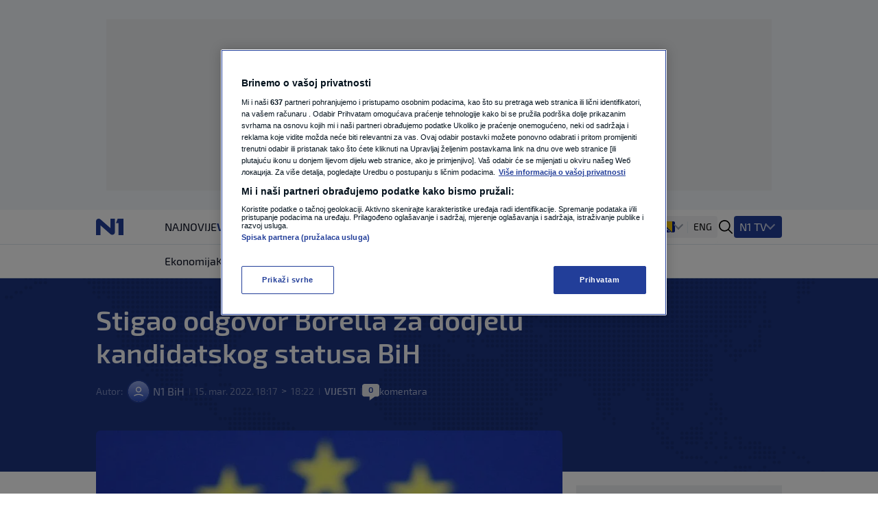

--- FILE ---
content_type: text/html
request_url: https://n1info.ba/vijesti/stigao-odgovor-borella-za-dodjelu-kandidatskog-statusa-bih/
body_size: 28273
content:
<!DOCTYPE html>
<html lang="bs-BA">
    <head>
        <meta charset="utf-8" />
        <title>
    Stigao odgovor Borella za dodjelu kandidatskog statusa BiH
        </title>
    <meta name="description" content="Bisera Turković, zamjenica predsjedavajućeg Vijeća ministara BiH i ministrica vanjskih poslova BiH primila je danas odgovor Josepa Borella Fontellesa, specijaln" />
        <meta name="viewport" content="width=device-width, initial-scale=1" />
        <meta name="build_number" content="3722" />
        <!-- Per page type SEO data -->
    <link rel="canonical" href="https://n1info.ba/vijesti/stigao-odgovor-borella-za-dodjelu-kandidatskog-statusa-bih/" />
    <meta property="og:title" content="Stigao odgovor Borella za dodjelu kandidatskog statusa BiH" />
    <meta property="og:description" content="Bisera Turković, zamjenica predsjedavajućeg Vijeća ministara BiH i ministrica vanjskih poslova BiH primila je danas odgovor Josepa Borella Fontellesa, specijaln" />
    <meta property="og:image" content="https://n1info.ba/media/images/1641368256-josep-borell-235293-750x441.width-1200.jpg" />
    <meta property="og:type" content="article" />
    <meta property="og:url" content="https://n1info.ba/vijesti/stigao-odgovor-borella-za-dodjelu-kandidatskog-statusa-bih/" />
    <meta property="og:published_time" content="2022-03-15T18:17:05+01:00" />
    <meta property="og:updated_time" content="2022-03-15T18:22:08+01:00" />
    <meta property="og:locale" content="ba-Latn" />
    <meta property="og:site_name" content="N1 info" />
        <meta property="page-id" content="162776" />
    <meta name="twitter:card" content="summary_large_image" />
    <meta name="twitter:title" content="Stigao odgovor Borella za dodjelu kandidatskog statusa BiH" />
    <meta name="twitter:description" content="Bisera Turković, zamjenica predsjedavajućeg Vijeća ministara BiH i ministrica vanjskih poslova BiH primila je danas odgovor Josepa Borella Fontellesa, specijaln" />
    <meta name="twitter:image" content="https://n1info.ba/media/images/1641368256-josep-borell-235293-750x441.width-1200.jpg" />
    <meta name="robots" content="max-image-preview:large">
    <link rel="alternate" type="application/rss+xml" href="https://n1info.ba/vijesti/stigao-odgovor-borella-za-dodjelu-kandidatskog-statusa-bih/">
    <!-- Regular Favicons for Web Browsers -->
    <link rel="icon" type="image/png" sizes="16x16" href="/media/images/n1_fav_icon.2e16d0ba.fill-16x16.png">
    <link rel="icon" type="image/png" sizes="32x32" href="/media/images/n1_fav_icon.2e16d0ba.fill-32x32.png">
    <link rel="icon" type="image/png" sizes="48x48" href="/media/images/n1_fav_icon.2e16d0ba.fill-48x48.png">
    <!-- Apple iOS Touch Icons -->
    <link rel="apple-touch-icon" sizes="180x180" href="/media/images/n1_fav_icon.2e16d0ba.fill-180x180.png">
    <link rel="apple-touch-icon" sizes="167x167" href="/media/images/n1_fav_icon.2e16d0ba.fill-167x167.png">
    <link rel="apple-touch-icon" sizes="152x152" href="/media/images/n1_fav_icon.2e16d0ba.fill-152x152.png">
    <link rel="apple-touch-icon" sizes="120x120" href="/media/images/n1_fav_icon.2e16d0ba.fill-120x120.png">
    <!-- Microsoft Tiles -->
    <meta name="msapplication-square70x70logo" content="/media/images/n1_fav_icon.2e16d0ba.fill-70x70.png">
    <meta name="msapplication-square150x150logo" content="/media/images/n1_fav_icon.2e16d0ba.fill-150x150.png">
    <meta name="msapplication-wide310x150logo" content="/media/images/n1_fav_icon.2e16d0ba.fill-310x150.png">
    <meta name="msapplication-square310x310logo" content="/media/images/n1_fav_icon.2e16d0ba.fill-310x310.png">
    <!-- Android Devices -->
    <link rel="icon" type="image/png" sizes="192x192" href="/media/images/n1_fav_icon.2e16d0ba.fill-192x192.png">
        <link rel="stylesheet" type="text/css" href="/static/css-app.css">
    <script id="ads_categories" type="application/json">["vijesti"]</script>
    <script id="ads_post_id" type="application/json">"162776"</script>
    <script id="ads_post_url" type="application/json">"https:\\/\\/n1info.ba\\/vijesti\\/stigao-odgovor-borella-za-dodjelu-kandidatskog-statusa-bih\\/"</script>
    <script id="ads_post_title" type="application/json">"stigao-odgovor-borella-za-dodjelu-kandidatskog-statusa-bih"</script>
    <script id="ads_tags" type="application/json">["bisera-turkovic", "eu", "josep-borell", "kandidatski-status"]</script>
    <script>
        const adManagerParams = {
            "categories": JSON.parse(document.getElementById('ads_categories').textContent),
            "post_id": JSON.parse(document.getElementById('ads_post_id').textContent),
            "post_url": JSON.parse(document.getElementById('ads_post_url').textContent),
            "post_title": JSON.parse(document.getElementById('ads_post_title').textContent),
            "tags": JSON.parse(document.getElementById('ads_tags').textContent)
        }
    </script>
            <script type="application/ld+json">{
  "@context": "https://schema.org",
  "@graph": [
    {
      "@type": "NewsMediaOrganization",
      "name": "N1 info",
      "url": "https://n1info.ba",
      "logo": {
        "@type": "ImageObject",
        "url": "https://n1info.ba/media/original_images/n1.max-800x600.original.original.svg",
        "width": 512,
        "height": 512
      },
      "sameAs": [],
      "address": {
        "@type": "PostalAddress",
        "streetAddress": "",
        "addressLocality": "",
        "postalCode": "",
        "addressCountry": ""
      }
    }
  ]
}</script>
    <script type="application/ld+json">{
  "@context": "https://schema.org",
  "@type": "NewsArticle",
  "headline": "Stigao odgovor Borella za dodjelu kandidatskog statusa BiH",
  "image": [
    "https://n1info.ba/media/images/1641368256-josep-borell-235293-750x441.width-1200.jpg"
  ],
  "datePublished": "2022-03-15T17:17:05+00:00",
  "dateModified": "2022-03-15T17:17:05+00:00",
  "author": {
    "@type": "Person",
    "name": "N1 BiH"
  },
  "publisher": {
    "@type": "Organization",
    "name": "N1 info",
    "logo": {
      "@type": "ImageObject",
      "url": "https://n1info.ba/media/original_images/n1.max-800x600.original.original.svg"
    }
  },
  "mainEntityOfPage": {
    "@type": "WebPage",
    "@id": "https://n1info.ba/vijesti/stigao-odgovor-borella-za-dodjelu-kandidatskog-statusa-bih/"
  }
}</script>
         
        <link rel="stylesheet" type="text/css" href="/assets/css/branding_style.css">
    <script>
        const pathArray = window.location.pathname.split('/');
        const topic = pathArray[1];
    </script>
             <script> 
  window.dataLayer = window.dataLayer || []; 
  function gtag(){dataLayer.push(arguments);} 
  // Default state
  gtag('consent', 'default', { 
        ad_storage: "denied", 
        analytics_storage: "denied", 
        functionality_storage: "denied", 
        personalization_storage: "denied", 
        security_storage: "denied",  
        ad_user_data: "denied",
        ad_personalization: "denied", 
'wait_for_update': 1000 
  }); 
</script>
<style>
wagtail-userbar {
  display: none;
}
</style>
<!-- Google Tag Manager -->
<script>(function(w,d,s,l,i){w[l]=w[l]||[];w[l].push({'gtm.start':
new Date().getTime(),event:'gtm.js'});var f=d.getElementsByTagName(s)[0],
j=d.createElement(s),dl=l!='dataLayer'?'&l='+l:'';j.async=true;j.src=
'https://www.googletagmanager.com/gtm.js?id='+i+dl;f.parentNode.insertBefore(j,f);
})(window,document,'script','dataLayer','GTM-56928PS');</script>
<!-- End Google Tag Manager -->
<!-- Google tag (gtag.js) -->
<script async src="https://www.googletagmanager.com/gtag/js?id=AW-10897060386"></script>
<script>
  window.dataLayer = window.dataLayer || [];
  function gtag(){dataLayer.push(arguments);}
  gtag('js', new Date());
  gtag('config', 'AW-10897060386');
</script>
<!-- OneTrust Cookies Consent Notice start for n1info.ba -->
<script src="https://cdn.cookielaw.org/scripttemplates/otSDKStub.js" data-language="bs" type="text/javascript" charset="UTF-8" data-domain-script="b32072e8-035a-4f23-8392-ba25d8d6d3d8" ></script>
<script type="text/javascript">
function OptanonWrapper() { }
</script>
<!-- OneTrust Cookies Consent Notice end for n1info.ba -->
<!-- (C)2000-2020 Gemius SA - gemiusPrism  / n1info.com/2 BIH Ceo sajt -->
<script type="text/javascript">
    <!--//--><![CDATA[//><!--
    var pp_gemius_identifier = 'd1Y634tNJvhBg0bpcBFOl6dy33LUKruj1BU8lA7r6Dn.77';
    // lines below shouldn't be edited
    function gemius_pending(i) { window[i] = window[i] || function() {var x = window[i+'_pdata'] = window[i+'_pdata'] || []; x[x.length]=arguments;};};gemius_pending('gemius_hit'); gemius_pending('gemius_event'); gemius_pending('pp_gemius_hit'); gemius_pending('pp_gemius_event');(function(d,t) {try {var gt=d.createElement(t),s=d.getElementsByTagName(t)[0],l='http'+((location.protocol=='https:')?'s':''); gt.setAttribute('async','async');gt.setAttribute('defer','defer'); gt.src=l+'://gars.hit.gemius.pl/xgemius.js'; s.parentNode.insertBefore(gt,s);} catch (e) {}})(document,'script');
    //--><!]]>
    </script>
<script src="https://cdn.onesignal.com/sdks/web/v16/OneSignalSDK.page.js" defer></script>
<script>
const numVisitsTrigger = 4;
window.OneSignalDeferred = window.OneSignalDeferred || [];
        OneSignalDeferred.push(async function(OneSignal) {
            await OneSignal.init({
              appId: "7339e345-fcda-4fc6-a3c0-612d3c6d7645",
            });
            const userHasId = OneSignal.User.onesignalId;
            if (userHasId && topic && typeof localStorage !== "undefined") {
                let topicVisits = parseInt(localStorage.getItem(topic), 10);
                if (!isNaN(topicVisits)) {
                    topicVisits += 1;
                } else {
                    topicVisits = 1;
                }
                if (topicVisits > numVisitsTrigger) {
                    OneSignal.User.addTag(topic, '1');
                } else {
                    localStorage.setItem(topic, topicVisits.toString());
                }
            }
        });
</script>
<meta name="facebook-domain-verification" content="zgz2cv2vt25wdivhyh255p8cbk2tbj" />
<script src="https://btloader.com/tag?o=5194763873026048&upapi=true" async></script>
    <link rel="stylesheet" type="text/css" href="/static/css-article.css">
    </head>
    <body class="
    template-article
    branded-layout
    tag-bisera-turkovic tag-eu tag-josep-borell tag-kandidatski-status 
    category-home-vijesti
">
    <div id="billboard_banner" class="billboard-banner-top transition-all bg-billboardBannerBackground
                                      [&_iframe]:my-3 [&_iframe]:lg:my-7 relative z-30">
        <div class="grid">
            <div
                class="flex justify-center items-center col-start-1 row-start-1"
                data-selector="ad-script-placeholder"
                data-script-label="billboard_banner"
            >
            </div>
<div class="ad-loading-placeholder col-start-1 row-start-1
                w-full max-w-bannerMobile md:max-w-bannerTablet lg:max-w-bannerDesktop
                h-bannerMobile md:h-bannerTablet lg:h-bannerDesktop
            bg-[#eef0f2] flex mx-auto justify-center
            items-center text-center mt-3 mb-3 lg:mt-7 lg:mb-7"
>
    <p class="ad-loading-text font-exo2 text-base leading-5 text-bannerPlaceholderText">
        Oglas
    </p>
</div>
        </div>
    </div>
        <div data-selector="modal"
     data-testid="modal-wrapper"
     class="
            w-full
            h-screen
            bg-modalBackground
            fixed
            top-0
            left-0
            z-50
            hidden
            items-center
            justify-center"
>
    <div class="container mx-auto lg:px-2 relative overflow-x-hidden">
        <div data-selector="modal-content" class="modal-content max-w-full"></div>
    </div>
    <div data-selector="modal-close-btn"
         data-testid="modal-close-btn"
         class="absolute
                top-6
                right-6
                w-10
                h-10
                lg:w-11
                lg:h-11
                bg-modalCloseBtnBackground
                flex
                justify-center
                items-center
                rounded
                cursor-pointer"
    >
<span data-selector="" data-testid="" class=" inline-block fill-textTertiary w-6 h-6  flex items-center justify-center cursor-pointer" >
    <svg class="w-full h-full  "  xmlns="http://www.w3.org/2000/svg" xmlns:xlink="http://www.w3.org/1999/xlink">
        <use xlink:href="/static/svg/svg-spritemap.svg#close_large"></use>
    </svg>
</span>
    </div>
</div>
<template data-selector="full-screen-image-content-template">
    <figure>
        <div class="flex
                    justify-center
                    items-center
                    landscape:h-[250px]
                    landscape:lg:h-[644px]
                    h-[534px]
                    lg:h-[644px]
                    bg-modalBackground
                    rounded-lg
                    border
                    border-modalBorder
                    relative
                    font-exo2">
            <img src="" class="object-contain max-h-full" alt="" loading="lazy" data-selector="modal-image">
            <div class="absolute font-exo2 left-0 bottom-0 bg-image-caption-gradient p-3 lg:p-4 text-xs leading-[14px] lg:text-sm lg:leading-5 invisible opacity-0">
                <span data-selector="modal-image-caption-more" class="text-tertiary"></span>
                <span data-selector="show-less-btn" class="text-imageCaption cursor-pointer">Manje</span>
            </div>
        </div>
        <figcaption class="inline-flex font-exo2 md:gap-1 mt-2.5 lg:mt-2 px-3 lg:px-0 text-xs leading-[14px] lg:text-sm lg:leading-5">
            <p data-selector="modal-image-info" class="text-textSecondary text-ellipsis line-clamp-2 md:line-clamp-1 pr-2">
                <span data-selector="modal-image-caption" data-testid="modal-image-caption"></span>
                <span data-selector="modal-image-copyright" data-testid="modal-image-copyright" class="italic"></span>
            </p>
            <span data-selector="show-more-btn" class="text-imageCaption self-end cursor-pointer hidden">Više</span>
        </figcaption>
    </figure>
</template>
             <div data-selector="header-banner-divider"></div>
<header id="main-header"
        data-selector="main-header"
        data-testid="header-wrapper"
        class="bg-backgroundPrimary
               transition-all
               duration-100
               ease-in-out
               delay-100
               font-exo2
               sticky
               top-0
               z-30
               w-full
               h-auto
               lg:overflow-visible">
    <div class="border-b border-borderPrimary relative z-30 bg-backgroundPrimary">
        <div class="container
                    relative
                    mx-auto
                    grid
                    grid-cols-[64px,1fr]
                    grid-rows-2
                    lg:grid-cols-[100px,1fr,400px]
                    lg:grid-rows-1
                    items-center
                    h-full">
            <div class="header-logo w-full h-[50px]" data-testid="header-logo-wrapper">
<div class="flex w-full h-full items-center justify-center lg:justify-start">
        <a class="inline-block" href="/" class="inline-block"  data-testid="logo-header-link">
        <img src="/static/images/n1.svg" alt="Logo" class="h-6 xl:h-[30px]">
        </a>
</div>
            </div>
    <div class="h-12
                col-span-2
                lg:col-span-1
                row-start-2
                lg:row-start-1
                md:mx-3
                lg:mx-0
                overflow-x-scroll
                overflow-y-hidden
                no-scrollbar
                lg:col-start-2">
        <ul id=""
            data-selector="primary-menu"
            data-testid="primary-menu"
            class="flex
                   relative
                   md:flex-wrap
                   w-full
                   md:w-auto
                   gap-x-[22px]
                   items-center
                   uppercase
                   whitespace-nowrap
                   text-base
                   leading-6
                   text-textPrimary
                   main-navigation">
                <li class="h-full md:w-max   max-md:first:pl-3">
                    <a href="/najnovije/"
                       rel="noopener"
                       title="Najnovije"
                       data-testid="primary-menu-item-1"
                       class="py-3 min-h-6 menu-item group"
                    >
                        <div class="flex relative shrink-0 gap-x-2 items-center h-full">
    <div class="flex gap-1 items-center">
        Najnovije
    </div>
                        </div>
                    </a>
                </li>
                <li class="h-full md:w-max  menu-item--active   max-md:first:pl-3">
                    <a href="/vijesti/"
                       rel="noopener"
                       title="Vijesti"
                       data-testid="primary-menu-item-2"
                       class="py-3 min-h-6 menu-item group"
                    >
                        <div class="flex relative shrink-0 gap-x-2 items-center h-full">
    <div class="flex gap-1 items-center">
        Vijesti
    </div>
                        </div>
                    </a>
                </li>
                <li class="h-full md:w-max   max-md:first:pl-3">
                    <a href="https://forbes.n1info.ba/"
                       rel="noopener"
                       title="Forbes"
                       data-testid="primary-menu-item-3"
                       class="py-3 min-h-6 menu-item group"
                        target="_blank" 
                    >
                        <div class="flex relative shrink-0 gap-x-2 items-center h-full">
    <div>
        <img class="max-w-none max-h-5 " src="/media/images/1699914013-forbes_category-8.original.svg" alt="Forbes">
    </div>
                        </div>
                    </a>
                </li>
                <li class="h-full md:w-max   max-md:first:pl-3">
                    <a href="https://fantasy.n1info.ba"
                       rel="noopener"
                       title="Fantasy"
                       data-testid="primary-menu-item-4"
                       class="py-3 min-h-6 menu-item group"
                        target="_blank" 
                    >
                        <div class="flex relative shrink-0 gap-x-2 items-center h-full">
    <div>
        <img class="max-w-none max-h-5 " src="/media/images/2025/9/1758011568_N1.original.svg" alt="Fantasy">
    </div>
                        </div>
                    </a>
                </li>
                <li class="h-full md:w-max   max-md:first:pl-3">
                    <a href="/sport/"
                       rel="noopener"
                       title="Sport"
                       data-testid="primary-menu-item-5"
                       class="py-3 min-h-6 menu-item group"
                    >
                        <div class="flex relative shrink-0 gap-x-2 items-center h-full">
    <div class="flex gap-1 items-center">
        Sport
    </div>
                        </div>
                    </a>
                </li>
                <li class="h-full md:w-max   max-md:first:pl-3">
                    <a href="/svijet/"
                       rel="noopener"
                       title="Svijet"
                       data-testid="primary-menu-item-6"
                       class="py-3 min-h-6 menu-item group"
                    >
                        <div class="flex relative shrink-0 gap-x-2 items-center h-full">
    <div class="flex gap-1 items-center">
        Svijet
    </div>
                        </div>
                    </a>
                </li>
                <li class="h-full md:w-max   max-md:first:pl-3">
                    <a href="/magazin/"
                       rel="noopener"
                       title="Magazin"
                       data-testid="primary-menu-item-7"
                       class="py-3 min-h-6 menu-item group"
                    >
                        <div class="flex relative shrink-0 gap-x-2 items-center h-full">
    <div class="flex gap-1 items-center">
        Magazin
    </div>
                        </div>
                    </a>
                </li>
                <li class="h-full md:w-max   max-md:first:pl-3">
                    <a href="/zdravlje/"
                       rel="noopener"
                       title="Zdravlje"
                       data-testid="primary-menu-item-8"
                       class="py-3 min-h-6 menu-item group"
                    >
                        <div class="flex relative shrink-0 gap-x-2 items-center h-full">
    <div class="flex gap-1 items-center">
        Zdravlje
    </div>
                        </div>
                    </a>
                </li>
                <li class="h-full md:w-max   max-md:first:pl-3">
                    <a href="/showbiz/"
                       rel="noopener"
                       title="Showbiz"
                       data-testid="primary-menu-item-9"
                       class="py-3 min-h-6 menu-item group"
                    >
                        <div class="flex relative shrink-0 gap-x-2 items-center h-full">
    <div class="flex gap-1 items-center">
        Showbiz
    </div>
                        </div>
                    </a>
                </li>
                <li class="h-full md:w-max   max-md:first:pl-3">
                    <a href="https://basketballfantasy.n1info.ba"
                       rel="noopener"
                       title="FantasyEB"
                       data-testid="primary-menu-item-10"
                       class="py-3 min-h-6 menu-item group"
                        target="_blank" 
                    >
                        <div class="flex relative shrink-0 gap-x-2 items-center h-full">
    <div>
        <img class="max-w-none max-h-5 " src="/media/images/2025/8/1755518300_Fantasy_badge_-_Nova_rs.original.svg" alt="Fantasy">
    </div>
                        </div>
                    </a>
                </li>
                <li class="h-full md:w-max   max-md:first:pl-3">
                    <a href="/podcast/"
                       rel="noopener"
                       title="Podcast"
                       data-testid="primary-menu-item-11"
                       class="py-3 min-h-6 menu-item group"
                    >
                        <div class="flex relative shrink-0 gap-x-2 items-center h-full">
    <div class="flex gap-1 items-center">
        Podcast
    </div>
                        </div>
                    </a>
                </li>
                <li class="h-full md:w-max   max-md:first:pl-3">
                    <a href="/n1-specijal/"
                       rel="noopener"
                       title="N1 Specijal"
                       data-testid="primary-menu-item-12"
                       class="py-3 min-h-6 menu-item group"
                    >
                        <div class="flex relative shrink-0 gap-x-2 items-center h-full">
    <div class="flex gap-1 items-center">
        N1 Specijal
    </div>
                        </div>
                    </a>
                </li>
                <li class="h-full md:w-max   max-md:first:pl-3">
                    <a href="/fenomeni/"
                       rel="noopener"
                       title="Fenomeni"
                       data-testid="primary-menu-item-13"
                       class="py-3 min-h-6 menu-item group"
                    >
                        <div class="flex relative shrink-0 gap-x-2 items-center h-full">
    <div class="flex gap-1 items-center">
        Fenomeni
    </div>
                        </div>
                    </a>
                </li>
                <li class="h-full md:w-max   max-md:first:pl-3">
                    <a href="/neistrazeno/"
                       rel="noopener"
                       title="Neistraženo"
                       data-testid="primary-menu-item-14"
                       class="py-3 min-h-6 menu-item group"
                    >
                        <div class="flex relative shrink-0 gap-x-2 items-center h-full">
    <div class="flex gap-1 items-center">
        Neistraženo
    </div>
                        </div>
                    </a>
                </li>
                <li class="h-full md:w-max   max-md:first:pl-3">
                    <a href="/viralno/"
                       rel="noopener"
                       title="Viralno"
                       data-testid="primary-menu-item-15"
                       class="py-3 min-h-6 menu-item group"
                    >
                        <div class="flex relative shrink-0 gap-x-2 items-center h-full">
    <div class="flex gap-1 items-center">
        Viralno
    </div>
                        </div>
                    </a>
                </li>
                <li class="h-full md:w-max   max-md:first:pl-3">
                    <a href="/kolumne/"
                       rel="noopener"
                       title="Kolumne"
                       data-testid="primary-menu-item-16"
                       class="py-3 min-h-6 menu-item group"
                    >
                        <div class="flex relative shrink-0 gap-x-2 items-center h-full">
    <div class="flex gap-1 items-center">
        Kolumne
    </div>
                        </div>
                    </a>
                </li>
                <li class="h-full md:w-max   max-md:first:pl-3">
                    <a href="/foto/"
                       rel="noopener"
                       title="Foto"
                       data-testid="primary-menu-item-17"
                       class="py-3 min-h-6 menu-item group"
                    >
                        <div class="flex relative shrink-0 gap-x-2 items-center h-full">
    <div class="flex gap-1 items-center">
        Foto
    </div>
                        </div>
                    </a>
                </li>
                <li class="h-full md:w-max   max-md:first:pl-3">
                    <a href="/promo/"
                       rel="noopener"
                       title="Promo"
                       data-testid="primary-menu-item-18"
                       class="py-3 min-h-6 menu-item group"
                    >
                        <div class="flex relative shrink-0 gap-x-2 items-center h-full">
    <div class="flex gap-1 items-center">
        Promo
    </div>
                        </div>
                    </a>
                </li>
                <li class="h-full md:w-max   max-md:first:pl-3">
                    <a href="/video/"
                       rel="noopener"
                       title="Video"
                       data-testid="primary-menu-item-19"
                       class="py-3 min-h-6 menu-item group"
                    >
                        <div class="flex relative shrink-0 gap-x-2 items-center h-full">
    <div class="flex gap-1 items-center">
        Video
    </div>
                        </div>
                    </a>
                </li>
        </ul>
    </div>
<div class="flex items-center justify-end h-[50px] mr-3 lg:mr-0 lg:pr-0 lg:gap-4 header-dropdown-wrapper">
        <div class="wrapper-portal-switcher-eng-cat
                    hidden
                    lg:flex
                    items-center
                    h-full
                    gap-2
                    bg-backgroundTertiary
                    rounded
                    shadow-[inset_0_9px_0_white,inset_0_-9px_0_white]
                    pl-[8px]
                    pr-[8px]">
<div class="group dropdown-toggle-button
            hidden
            lg:flex
            h-full
            items-center
            gap-2.5
            relative
            list-none
            cursor-pointer
            after:-mt-1.5"
     data-testid="portal-switcher">
        <img src="/media/images/Flags_bih.original.original.original.svg" class="h-6 w-auto" alt="Bosna i Hercegovina">
    <ul class="overflow-hidden
               opacity-0
               invisible
               group-hover:opacity-100
               group-hover:visible
               transition-opacity
               duration-300
               ease-in-out
               translate-y-full
               bg-light
               text-textPrimary
               absolute
               z-10
               bottom-0
               left-0
               lg:-left-2
               shadow-submenu
               rounded">
            <li class="">
                <a href="https://n1info.rs/"
                   rel="noopener"
                   class="inline-flex
                          items-center
                          gap-2
                          px-4
                          py-2.5
                          hover:bg-backgroundNavigationItem
                          whitespace-nowrap
                          w-max-content
                          min-w-full"
                   >
                        <img src="/media/images/Flags_srb.original.original.original.svg" class="h-6 w-auto" alt="Srbija">
                    Srbija
                </a>
            </li>
            <li class="">
                <a href="https://n1info.hr/"
                   rel="noopener"
                   class="inline-flex
                          items-center
                          gap-2
                          px-4
                          py-2.5
                          hover:bg-backgroundNavigationItem
                          whitespace-nowrap
                          w-max-content
                          min-w-full"
                   >
                        <img src="/media/images/Flags_hr.original.original.original.svg" class="h-6 w-auto" alt="Hrvatska">
                    Hrvatska
                </a>
            </li>
            <li class="menu-item--active">
                <a href="https://n1info.ba/"
                   rel="noopener"
                   class="inline-flex
                          items-center
                          gap-2
                          px-4
                          py-2.5
                          hover:bg-backgroundNavigationItem
                          whitespace-nowrap
                          w-max-content
                          min-w-full"
                   >
                        <img src="/media/images/Flags_bih.original.original.original.svg" class="h-6 w-auto" alt="Bosna i Hercegovina">
                    Bosna i Hercegovina
                </a>
            </li>
            <li class="">
                <a href="https://n1info.si/"
                   rel="noopener"
                   class="inline-flex
                          items-center
                          gap-2
                          px-4
                          py-2.5
                          hover:bg-backgroundNavigationItem
                          whitespace-nowrap
                          w-max-content
                          min-w-full"
                   >
                        <img src="/media/images/Flags_slo.original.original.original.svg" class="h-6 w-auto" alt="Slovenija">
                    Slovenija
                </a>
            </li>
    </ul>
</div>
                <span class="w-px h-[17px] bg-borderPrimary mr-2 ml-2"></span>
    <a href="/english/"
       class="lg:text-sm lg:leading-5 lg:font-normal"
       data-testid="eng-menu-item">
        ENG
    </a>
        </div>
<span data-selector="header-search__icon" data-testid="header-search-icon" class="hidden lg:inline-block fill-dark w-6 h-6 lg:order-3 cursor-pointer" >
    <svg class="w-full h-full  "  xmlns="http://www.w3.org/2000/svg" xmlns:xlink="http://www.w3.org/1999/xlink">
        <use xlink:href="/static/svg/svg-spritemap.svg#search"></use>
    </svg>
</span>
        <div class="group media-menu hidden lg:flex lg:order-4 h-full items-center relative">
            <div class="dropdown-toggle-button flex gap-3 list-none
                        after:mt-1 after:border-overflowNavItem hover:after:border-textLight-primary
                        pl-2 pr-3 py-1 bg-primary rounded leading-6"
                 data-testid="media-menu"
            >
                <span class="text-textLight-primary">N1 TV</span>
                <ul class="overflow-hidden
                           opacity-0
                           invisible
                           group-hover:opacity-100
                           group-hover:visible
                           transition-opacity
                           duration-300
                           ease-in-out
                           translate-y-full
                           bg-light
                           text-textPrimary
                           absolute
                           z-10
                           bottom-0
                           right-0
                           shadow-submenu
                           rounded"
                >
                        <li class="">
                            <a href="/tv-program/"
                               rel="noopener"
                               class="inline-flex
                                      items-center
                                      gap-2
                                      px-4
                                      py-2.5
                                      hover:bg-backgroundNavigationItem
                                      whitespace-nowrap
                                      w-max-content
                                      min-w-full"
                               >
                                    TV program
                            </a>
                        </li>
                        <li class="">
                            <a href="/tv-lica/"
                               rel="noopener"
                               class="inline-flex
                                      items-center
                                      gap-2
                                      px-4
                                      py-2.5
                                      hover:bg-backgroundNavigationItem
                                      whitespace-nowrap
                                      w-max-content
                                      min-w-full"
                               >
                                    TV Lica
                            </a>
                        </li>
                        <li class="">
                            <a href="/tv-emisije/"
                               rel="noopener"
                               class="inline-flex
                                      items-center
                                      gap-2
                                      px-4
                                      py-2.5
                                      hover:bg-backgroundNavigationItem
                                      whitespace-nowrap
                                      w-max-content
                                      min-w-full"
                               >
                                    TV Emisije
                            </a>
                        </li>
                        <li class="">
                            <a href="/n1-tv-live-stream/"
                               rel="noopener"
                               class="inline-flex
                                      items-center
                                      gap-2
                                      px-4
                                      py-2.5
                                      hover:bg-backgroundNavigationItem
                                      whitespace-nowrap
                                      w-max-content
                                      min-w-full"
                               >
                                    <img class="max-w-none max-h-8" src="/media/images/Screenshot_2025-01-30_at_15.04.55.original.png" alt="N1 Uživo">
                            </a>
                        </li>
                </ul>
            </div>
        </div>
    <span class="w-px h-[17px] bg-borderPrimary ml-3 lg:ml-0 lg:hidden"></span>
    <button id="mobile-nav-btn"
            data-testid="hamburger-menu-button"
            class="lg:hidden
                   w-5
                   h-5
                   flex
                   flex-col
                   justify-around
                   ml-3.5
                   group
                   [&_span]:transition-all
                   z-10"
            aria-label=""
            type="button">
        <span class="w-full
                     h-0.5
                     bg-dark
                     group-[.nav-opened]:[width:26px]
                     group-[.nav-opened]:rotate-45
                     group-[.nav-opened]:translate-x-0
                     group-[.nav-opened]:translate-y-0
                     group-[.nav-opened]:origin-left">
        </span>
        <span class="w-full
                     h-0.5
                     bg-dark
                     opacity-100
                     transition-opacity
                     group-[.nav-opened]:opacity-0">
        </span>
        <span class="w-full
                     h-0.5
                     bg-dark
                     group-[.nav-opened]:[width:26px]
                     group-[.nav-opened]:-rotate-45
                     group-[.nav-opened]:translate-x-0
                     group-[.nav-opened]:translate-y-0
                     group-[.nav-opened]:origin-left">
        </span>
    </button>
</div>
    <nav class="lg:hidden
                bg-tertiary
                z-10
                fixed
                inset-x-0
                bottom-0
                top-[50px]
                overflow-y-scroll
                transform
                transition-all
                duration-300
                ease-in-out
                border-t
                border-borderSecondary"
         id="responsive-navigation"
         role="navigation">
    <form role="search"
          data-selector="search-form"
          method="get"
          class="transition mb-4 w-full bg-backgroundPrimary p-4 shadow-mobileMenu"
          action="/search/"
          aria-label="search_form">
        <div class="bg-backgroundTertiary rounded-lg flex items-center gap-3 border-2 border-backgroundTertiary focus-within:!border-inputFocus group-hover:xl:border-divider">
            <label for="mobile_search" class="ml-3.5 flex items-center justify-center">
<span data-selector="" data-testid="" class="fill-dark w-6 h-6 inline-block" >
    <svg class="w-full h-full  "  xmlns="http://www.w3.org/2000/svg" xmlns:xlink="http://www.w3.org/1999/xlink">
        <use xlink:href="/static/svg/svg-spritemap.svg#search"></use>
    </svg>
</span>
            </label>
            <input id="mobile_search"
                   data-selector="search-form__input"
                   data-testid="search-section-input-field"
                   type="text"
                   name="query"
                   value=""
                   autocomplete="off"
                   placeholder="Pretraži članke"
                   class="w-full
                          py-2.5
                          appearance-none
                          bg-backgroundTertiary
                          text-textDark-primary
                          text-lg
                          leading-6
                          placeholder:text-textSecondary
                          focus:outline-none
                          rounded-lg">
            <div data-selector="search-form__clear-button"
                 class="clear-button-hidden
                        flex
                        transition-all
                        mr-3
                        items-center
                        justify-center">
<span data-selector="" data-testid="search-section-clear-text-icon" class="inline-block fill-darkSecondary w-6 h-6" >
    <svg class="w-full h-full  "  xmlns="http://www.w3.org/2000/svg" xmlns:xlink="http://www.w3.org/1999/xlink">
        <use xlink:href="/static/svg/svg-spritemap.svg#backspace"></use>
    </svg>
</span>
            </div>
        </div>
    </form>
        <div id="nav-items-container" class="px-4 mt-4 flex flex-col gap-4 text-lg leading-7 font-normal font-exo2">
            <div class="flex gap-4">
                    <div id="portal-switcher" data-testid="mobile-portal-switcher" class="flex-grow bg-light shadow-mobileMenu rounded-lg">
        <div class="grid grid-cols-mobile-nav-link justify-between items-center" data-testid="menu-item-wrapper-0">
            <a href="https://n1info.ba/"
               data-testid="menu-item-0"
               rel="noopener"
               class="inline-flex items-center min-h-14 py-3.5 px-4    menu-item--active  !font-normal !text-[#000]"
            >
    <div class="flex gap-1 items-center">
            <div class="w-5">
                <img class="max-h-5" src="/media/images/Flags_bih.original.original.original.svg" alt="Bosna i Hercegovina">
            </div>
        Bosna i Hercegovina
    </div>
            </a>
                <div class="toggle-button place-self-end self-center mr-4 w-full h-full flex justify-end items-center"></div>
                <ul class="sub-menu relative after:content-[''] after:absolute after:border-b after:border-borderSecondary after:w-full after:top-0 w-full col-span-2">
                        <li class="">
                            <a href="https://n1info.rs/"
                               data-testid="menu-sub-item-1"
                               rel="noopener"
                               class="inline-block w-full py-3.5 px-4 "
                            >
    <div class="flex gap-1 items-center">
            <div class="w-5">
                <img class="max-h-5" src="/media/images/Flags_srb.original.original.original.svg" alt="Srbija">
            </div>
        Srbija
    </div>
                            </a>
                        </li>
                        <li class="">
                            <a href="https://n1info.hr/"
                               data-testid="menu-sub-item-2"
                               rel="noopener"
                               class="inline-block w-full py-3.5 px-4 "
                            >
    <div class="flex gap-1 items-center">
            <div class="w-5">
                <img class="max-h-5" src="/media/images/Flags_hr.original.original.original.svg" alt="Hrvatska">
            </div>
        Hrvatska
    </div>
                            </a>
                        </li>
                        <li class="menu-item--active">
                            <a href="https://n1info.ba/"
                               data-testid="menu-sub-item-3"
                               rel="noopener"
                               class="inline-block w-full py-3.5 px-4  menu-item--active "
                            >
    <div class="flex gap-1 items-center">
            <div class="w-5">
                <img class="max-h-5" src="/media/images/Flags_bih.original.original.original.svg" alt="Bosna i Hercegovina">
            </div>
        Bosna i Hercegovina
    </div>
                            </a>
                        </li>
                        <li class="">
                            <a href="https://n1info.si/"
                               data-testid="menu-sub-item-4"
                               rel="noopener"
                               class="inline-block w-full py-3.5 px-4 "
                            >
    <div class="flex gap-1 items-center">
            <div class="w-5">
                <img class="max-h-5" src="/media/images/Flags_slo.original.original.original.svg" alt="Slovenija">
            </div>
        Slovenija
    </div>
                            </a>
                        </li>
                </ul>
        </div>
                    </div>
                    <div class="flex justify-center items-center h-14 gap-1.5 p-4 shadow-3xl border-b border-backgroundTertiary last:border-b-0 bg-light shadow-mobileMenu rounded-lg">
    <a href="/english/"
       class="lg:text-sm lg:leading-5 lg:font-normal"
       data-testid="eng-menu-item">
        ENG
    </a>
                    </div>
            </div>
                <div class="flex-grow bg-light shadow-mobileMenu rounded-lg">
                    <div class="grid grid-cols-mobile-nav-link justify-between items-center" data-testid="media-menu-wrapper">
                        <div class="gap-1.5 inline-flex items-center min-h-14 py-3.5 px-4">
                            N1 TV
                        </div>
                        <div class="toggle-button place-self-end self-center mr-4 w-full h-full flex justify-end items-center"></div>
                        <ul id="media-menu" class="sub-menu w-full col-span-2 relative after:content-[''] after:absolute after:border-b after:border-borderSecondary after:w-full after:top-0">
                                <li class="">
                                    <a href="/tv-program/"
                                       data-testid="menu-item-1"
                                       rel="noopener"
                                       class="inline-block w-full py-3.5 px-4"
                                    >
    <div class="flex gap-1 items-center">
        TV program
    </div>
                                    </a>
                                </li>
                                <li class="">
                                    <a href="/tv-lica/"
                                       data-testid="menu-item-2"
                                       rel="noopener"
                                       class="inline-block w-full py-3.5 px-4"
                                    >
    <div class="flex gap-1 items-center">
        TV Lica
    </div>
                                    </a>
                                </li>
                                <li class="">
                                    <a href="/tv-emisije/"
                                       data-testid="menu-item-3"
                                       rel="noopener"
                                       class="inline-block w-full py-3.5 px-4"
                                    >
    <div class="flex gap-1 items-center">
        TV Emisije
    </div>
                                    </a>
                                </li>
                                <li class="">
                                    <a href="/n1-tv-live-stream/"
                                       data-testid="menu-item-4"
                                       rel="noopener"
                                       class="inline-block w-full py-3.5 px-4"
                                    >
    <div>
        <img class="max-w-none max-h-5 max-h-[28px]" src="/media/images/Screenshot_2025-01-30_at_15.04.55.original.png" alt="N1 Uživo">
    </div>
                                    </a>
                                </li>
                        </ul>
                    </div>
                </div>
                <ul id="responsive-navigation" data-testid="responsive-navigation-wrapper" class="bg-light shadow-mobileMenu rounded-lg">
                        <li class="text-lg text-black border-b border-backgroundTertiary last:border-b-0">
        <div class="grid grid-cols-mobile-nav-link justify-between items-center" data-testid="menu-item-wrapper-1">
            <a href="/najnovije/"
               data-testid="menu-item-1"
               rel="noopener"
               class="inline-flex items-center min-h-14 py-3.5 px-4  col-span-2  uppercase  "
            >
    <div class="flex gap-1 items-center">
        Najnovije
    </div>
            </a>
        </div>
                        </li>
                        <li class="text-lg text-black border-b border-backgroundTertiary last:border-b-0">
        <div class="grid grid-cols-mobile-nav-link justify-between items-center" data-testid="menu-item-wrapper-2">
            <a href="/vijesti/"
               data-testid="menu-item-2"
               rel="noopener"
               class="inline-flex items-center min-h-14 py-3.5 px-4  uppercase  "
            >
    <div class="flex gap-1 items-center">
        Vijesti
    </div>
            </a>
                <div class="toggle-button place-self-end self-center mr-4 w-full h-full flex justify-end items-center"></div>
                <ul class="sub-menu bg-backgroundTertiary w-full col-span-2">
                        <li class="">
                            <a href="/vijesti/ekonomija/"
                               data-testid="menu-sub-item-1"
                               rel="noopener"
                               class="inline-block w-full py-3 px-8 "
                            >
    <div class="flex gap-1 items-center">
        Ekonomija
    </div>
                            </a>
                        </li>
                        <li class="">
                            <a href="/kultura/"
                               data-testid="menu-sub-item-2"
                               rel="noopener"
                               class="inline-block w-full py-3 px-8 "
                            >
    <div class="flex gap-1 items-center">
        Kultura
    </div>
                            </a>
                        </li>
                        <li class="">
                            <a href="/regija/"
                               data-testid="menu-sub-item-3"
                               rel="noopener"
                               class="inline-block w-full py-3 px-8 "
                            >
    <div class="flex gap-1 items-center">
        Regija
    </div>
                            </a>
                        </li>
                        <li class="">
                            <a href="/crna-hronika/"
                               data-testid="menu-sub-item-4"
                               rel="noopener"
                               class="inline-block w-full py-3 px-8 "
                            >
    <div class="flex gap-1 items-center">
        Crna Hronika
    </div>
                            </a>
                        </li>
                        <li class="">
                            <a href="/obrazovanje/"
                               data-testid="menu-sub-item-5"
                               rel="noopener"
                               class="inline-block w-full py-3 px-8 "
                            >
    <div class="flex gap-1 items-center">
        Obrazovanje
    </div>
                            </a>
                        </li>
                        <li class="">
                            <a href="/vrijeme/"
                               data-testid="menu-sub-item-6"
                               rel="noopener"
                               class="inline-block w-full py-3 px-8 "
                            >
    <div class="flex gap-1 items-center">
        Vrijeme
    </div>
                            </a>
                        </li>
                </ul>
        </div>
                        </li>
                        <li class="text-lg text-black border-b border-backgroundTertiary last:border-b-0">
        <div class="grid grid-cols-mobile-nav-link justify-between items-center" data-testid="menu-item-wrapper-3">
            <a href="https://forbes.n1info.ba/"
               data-testid="menu-item-3"
               rel="noopener"
                target="_blank" 
               class="inline-flex items-center min-h-14 py-3.5 px-4  col-span-2  uppercase  "
            >
    <div class="flex gap-1 items-center">
        Forbes
    </div>
            </a>
        </div>
                        </li>
                        <li class="text-lg text-black border-b border-backgroundTertiary last:border-b-0">
        <div class="grid grid-cols-mobile-nav-link justify-between items-center" data-testid="menu-item-wrapper-4">
            <a href="https://fantasy.n1info.ba"
               data-testid="menu-item-4"
               rel="noopener"
                target="_blank" 
               class="inline-flex items-center min-h-14 py-3.5 px-4  col-span-2  uppercase  "
            >
    <div>
        <img class="max-w-none max-h-5 " src="/media/images/2025/9/1758011568_N1.original.svg" alt="Fantasy">
    </div>
            </a>
        </div>
                        </li>
                        <li class="text-lg text-black border-b border-backgroundTertiary last:border-b-0">
        <div class="grid grid-cols-mobile-nav-link justify-between items-center" data-testid="menu-item-wrapper-5">
            <a href="/video/sport-video/"
               data-testid="menu-item-5"
               rel="noopener"
               class="inline-flex items-center min-h-14 py-3.5 px-4  uppercase  "
            >
    <div class="flex gap-1 items-center">
        Sport
    </div>
            </a>
                <div class="toggle-button place-self-end self-center mr-4 w-full h-full flex justify-end items-center"></div>
                <ul class="sub-menu bg-backgroundTertiary w-full col-span-2">
                        <li class="">
                            <a href="/sport/nogomet/"
                               data-testid="menu-sub-item-1"
                               rel="noopener"
                               class="inline-block w-full py-3 px-8 "
                            >
    <div class="flex gap-1 items-center">
        Nogomet
    </div>
                            </a>
                        </li>
                        <li class="">
                            <a href="/sport/kosarka/"
                               data-testid="menu-sub-item-2"
                               rel="noopener"
                               class="inline-block w-full py-3 px-8 "
                            >
    <div class="flex gap-1 items-center">
        Košarka
    </div>
                            </a>
                        </li>
                        <li class="">
                            <a href="/sport/tenis/"
                               data-testid="menu-sub-item-3"
                               rel="noopener"
                               class="inline-block w-full py-3 px-8 "
                            >
    <div class="flex gap-1 items-center">
        Tenis
    </div>
                            </a>
                        </li>
                        <li class="">
                            <a href="/sport/rukomet/"
                               data-testid="menu-sub-item-4"
                               rel="noopener"
                               class="inline-block w-full py-3 px-8 "
                            >
    <div class="flex gap-1 items-center">
        Rukomet
    </div>
                            </a>
                        </li>
                        <li class="">
                            <a href="/sport/formula-1/"
                               data-testid="menu-sub-item-5"
                               rel="noopener"
                               class="inline-block w-full py-3 px-8 "
                            >
    <div class="flex gap-1 items-center">
        Formula 1
    </div>
                            </a>
                        </li>
                        <li class="">
                            <a href="/sport/mma/"
                               data-testid="menu-sub-item-6"
                               rel="noopener"
                               class="inline-block w-full py-3 px-8 "
                            >
    <div class="flex gap-1 items-center">
        MMA
    </div>
                            </a>
                        </li>
                        <li class="">
                            <a href="/sport/ostali-sportovi/"
                               data-testid="menu-sub-item-7"
                               rel="noopener"
                               class="inline-block w-full py-3 px-8 "
                            >
    <div class="flex gap-1 items-center">
        Ostali Sportovi
    </div>
                            </a>
                        </li>
                </ul>
        </div>
                        </li>
                        <li class="text-lg text-black border-b border-backgroundTertiary last:border-b-0">
        <div class="grid grid-cols-mobile-nav-link justify-between items-center" data-testid="menu-item-wrapper-6">
            <a href="/svijet/"
               data-testid="menu-item-6"
               rel="noopener"
               class="inline-flex items-center min-h-14 py-3.5 px-4  col-span-2  uppercase  "
            >
    <div class="flex gap-1 items-center">
        Svijet
    </div>
            </a>
        </div>
                        </li>
                        <li class="text-lg text-black border-b border-backgroundTertiary last:border-b-0">
        <div class="grid grid-cols-mobile-nav-link justify-between items-center" data-testid="menu-item-wrapper-7">
            <a href="/magazin/"
               data-testid="menu-item-7"
               rel="noopener"
               class="inline-flex items-center min-h-14 py-3.5 px-4  uppercase  "
            >
    <div class="flex gap-1 items-center">
        Magazin
    </div>
            </a>
                <div class="toggle-button place-self-end self-center mr-4 w-full h-full flex justify-end items-center"></div>
                <ul class="sub-menu bg-backgroundTertiary w-full col-span-2">
                        <li class="">
                            <a href="/magazin/lifestyle/"
                               data-testid="menu-sub-item-1"
                               rel="noopener"
                               class="inline-block w-full py-3 px-8 "
                            >
    <div class="flex gap-1 items-center">
        Lifestyle
    </div>
                            </a>
                        </li>
                        <li class="">
                            <a href="/magazin/nauka/"
                               data-testid="menu-sub-item-2"
                               rel="noopener"
                               class="inline-block w-full py-3 px-8 "
                            >
    <div class="flex gap-1 items-center">
        Nauka
    </div>
                            </a>
                        </li>
                        <li class="">
                            <a href="/magazin/tehnologija/"
                               data-testid="menu-sub-item-3"
                               rel="noopener"
                               class="inline-block w-full py-3 px-8 "
                            >
    <div class="flex gap-1 items-center">
        Tehnologija
    </div>
                            </a>
                        </li>
                        <li class="">
                            <a href="/magazin/razonoda/"
                               data-testid="menu-sub-item-4"
                               rel="noopener"
                               class="inline-block w-full py-3 px-8 "
                            >
    <div class="flex gap-1 items-center">
        Razonoda
    </div>
                            </a>
                        </li>
                        <li class="">
                            <a href="/magazin/auto/"
                               data-testid="menu-sub-item-5"
                               rel="noopener"
                               class="inline-block w-full py-3 px-8 "
                            >
    <div class="flex gap-1 items-center">
        Auto
    </div>
                            </a>
                        </li>
                </ul>
        </div>
                        </li>
                        <li class="text-lg text-black border-b border-backgroundTertiary last:border-b-0">
        <div class="grid grid-cols-mobile-nav-link justify-between items-center" data-testid="menu-item-wrapper-8">
            <a href="/zdravlje/"
               data-testid="menu-item-8"
               rel="noopener"
               class="inline-flex items-center min-h-14 py-3.5 px-4  col-span-2  uppercase  "
            >
    <div class="flex gap-1 items-center">
        Zdravlje
    </div>
            </a>
        </div>
                        </li>
                        <li class="text-lg text-black border-b border-backgroundTertiary last:border-b-0">
        <div class="grid grid-cols-mobile-nav-link justify-between items-center" data-testid="menu-item-wrapper-9">
            <a href="https://basketballfantasy.n1info.ba"
               data-testid="menu-item-9"
               rel="noopener"
               class="inline-flex items-center min-h-14 py-3.5 px-4  col-span-2  uppercase  "
            >
    <div>
        <img class="max-w-none max-h-5 " src="/media/images/2025/8/1755518300_Fantasy_badge_-_Nova_rs.original.svg" alt="Fantasy">
    </div>
            </a>
        </div>
                        </li>
                </ul>
        </div>
            <div id="mobile-socials" class="my-6">
    <ul class="social-menu flex justify-center items-center gap-6 justify-between px-4"  data-testid="mobile-social-menu-wrapper">
            <li class=""
                data-testid="menu-item-1"
            >
                <a href="https://www.facebook.com/N1BiH/"
                   rel="noopener"
                   title="Facebook"
                   data-testid="mobile-social-menu-item-1"
                   class="menu-item group"
                   target="_blank"
                >
                        <img class="w-[30px] h-[30px]" src="/media/images/Facebook.original.original.original.original.svg" alt="">
                </a>
            </li>
            <li class=""
                data-testid="menu-item-2"
            >
                <a href="https://x.com/n1_bih"
                   rel="noopener"
                   title="X"
                   data-testid="mobile-social-menu-item-2"
                   class="menu-item group"
                   target="_blank"
                >
                        <img class="w-[30px] h-[30px]" src="/media/images/x.original.original.original.original.svg" alt="">
                </a>
            </li>
            <li class=""
                data-testid="menu-item-3"
            >
                <a href="https://www.instagram.com/n1BIH"
                   rel="noopener"
                   title="Instagram"
                   data-testid="mobile-social-menu-item-3"
                   class="menu-item group"
                   target="_blank"
                >
                        <img class="w-[30px] h-[30px]" src="/media/images/Instagram.original.original.original.original.svg" alt="">
                </a>
            </li>
            <li class=""
                data-testid="menu-item-4"
            >
                <a href="https://www.youtube.com/@N1BiHTV"
                   rel="noopener"
                   title="YouTube"
                   data-testid="mobile-social-menu-item-4"
                   class="menu-item group"
                   target="_blank"
                >
                        <img class="w-[30px] h-[30px]" src="/media/images/YouTube.original.original.original.original.svg" alt="">
                </a>
            </li>
            <li class=""
                data-testid="menu-item-5"
            >
                <a href="/feed"
                   rel="noopener"
                   title="RSS"
                   data-testid="mobile-social-menu-item-5"
                   class="menu-item group"
                   target="_blank"
                >
                        <img class="w-[30px] h-[30px]" src="/media/images/rss.original.original.original.original.svg" alt="">
                </a>
            </li>
    </ul>
            </div>
    <ul class="bg-primary flex flex-col" data-testid="mobile-legal-menu-wrapper">
            <li class="">
                <a class="text-textLight-primary text-lg px-4 py-3 block"
                   href="/kontakt/"
                   data-testid="menu-item-1"
                >
                    Kontakt
                </a>
            </li>
            <li class="">
                <a class="text-textLight-primary text-lg px-4 py-3 block"
                   href="/o-nama/"
                   data-testid="menu-item-2"
                >
                    O nama
                </a>
            </li>
            <li class="">
                <a class="text-textLight-primary text-lg px-4 py-3 block"
                   href="/marketing/"
                   data-testid="menu-item-3"
                >
                    Marketing
                </a>
            </li>
            <li class="">
                <a class="text-textLight-primary text-lg px-4 py-3 block"
                   href="/impresum/"
                   data-testid="menu-item-4"
                >
                    Impresum
                </a>
            </li>
            <li class="">
                <a class="text-textLight-primary text-lg px-4 py-3 block"
                   href="/pravila-koriscenja/"
                   data-testid="menu-item-5"
                >
                    Pravila korištenja
                </a>
            </li>
            <li class="">
                <a class="text-textLight-primary text-lg px-4 py-3 block"
                   href="/politika-privatnosti/"
                   data-testid="menu-item-6"
                >
                    Politika privatnosti
                </a>
            </li>
            <li class="">
                <a class="text-textLight-primary text-lg px-4 py-3 block"
                   href="/feed"
                   data-testid="menu-item-7"
                >
                    RSS
                </a>
            </li>
    </ul>
    </nav>
        </div>
    </div>
        <div class="border-b border-borderPrimary relative secondary-navigation bg-backgroundPrimary z-20">
            <div class="container
                        relative
                        mx-auto
                        grid
                        grid-cols-1
                        lg:grid-cols-[100px,1fr,0px]
                        items-center
                        h-full">
    <div class="h-12
                col-span-2
                lg:col-span-1
                row-start-2
                lg:row-start-1
                md:mx-3
                lg:mx-0
                overflow-x-scroll
                overflow-y-hidden
                no-scrollbar
                lg:col-start-2">
        <ul id=""
            data-selector="secondary-menu"
            data-testid="secondary-menu"
            class="flex
                   relative
                   md:flex-wrap
                   w-full
                   md:w-auto
                   gap-x-[22px]
                   items-center
                   uppercase
                   whitespace-nowrap
                   text-base
                   leading-6
                   text-textPrimary
                   capitalize">
                <li class="h-full md:w-max   max-md:first:pl-3">
                    <a href="/vijesti/ekonomija/"
                       rel="noopener"
                       title="Ekonomija"
                       data-testid="secondary-menu-item-1"
                       class="py-3 min-h-6 menu-item group"
                    >
                        <div class="flex relative shrink-0 gap-x-2 items-center h-full">
    <div class="flex gap-1 items-center">
        Ekonomija
    </div>
                        </div>
                    </a>
                </li>
                <li class="h-full md:w-max   max-md:first:pl-3">
                    <a href="/kultura/"
                       rel="noopener"
                       title="Kultura"
                       data-testid="secondary-menu-item-2"
                       class="py-3 min-h-6 menu-item group"
                    >
                        <div class="flex relative shrink-0 gap-x-2 items-center h-full">
    <div class="flex gap-1 items-center">
        Kultura
    </div>
                        </div>
                    </a>
                </li>
                <li class="h-full md:w-max   max-md:first:pl-3">
                    <a href="/regija/"
                       rel="noopener"
                       title="Regija"
                       data-testid="secondary-menu-item-3"
                       class="py-3 min-h-6 menu-item group"
                    >
                        <div class="flex relative shrink-0 gap-x-2 items-center h-full">
    <div class="flex gap-1 items-center">
        Regija
    </div>
                        </div>
                    </a>
                </li>
                <li class="h-full md:w-max   max-md:first:pl-3">
                    <a href="/crna-hronika/"
                       rel="noopener"
                       title="Crna hronika"
                       data-testid="secondary-menu-item-4"
                       class="py-3 min-h-6 menu-item group"
                    >
                        <div class="flex relative shrink-0 gap-x-2 items-center h-full">
    <div class="flex gap-1 items-center">
        Crna hronika
    </div>
                        </div>
                    </a>
                </li>
                <li class="h-full md:w-max   max-md:first:pl-3">
                    <a href="/obrazovanje/"
                       rel="noopener"
                       title="Obrazovanje"
                       data-testid="secondary-menu-item-5"
                       class="py-3 min-h-6 menu-item group"
                    >
                        <div class="flex relative shrink-0 gap-x-2 items-center h-full">
    <div class="flex gap-1 items-center">
        Obrazovanje
    </div>
                        </div>
                    </a>
                </li>
                <li class="h-full md:w-max   max-md:first:pl-3">
                    <a href="/vrijeme/"
                       rel="noopener"
                       title="Vrijeme"
                       data-testid="secondary-menu-item-6"
                       class="py-3 min-h-6 menu-item group"
                    >
                        <div class="flex relative shrink-0 gap-x-2 items-center h-full">
    <div class="flex gap-1 items-center">
        Vrijeme
    </div>
                        </div>
                    </a>
                </li>
        </ul>
    </div>
            </div>
        </div>
<div class="tickers-container w-full bg-socialShare">
    <div id="tickers-container" class="container mx-auto flex flex-col">
        <!-- Tickers will be added here dynamically -->
    </div>
</div>
<script type="module" src="/static/data_cast_widget/js-dataCast.js"></script>
<link rel="stylesheet" href="/static/data_cast_widget/css-data_cast.css">
    <div data-selector="desktop-header__search" class="bg-backgroundPrimary border-t border-borderSecondary hidden">
        <div id="desktop-search" class="py-4 container mx-auto flex items-center">
    <form role="search"
          data-selector="search-form"
          method="get"
          class="transition w-search-form mx-auto"
          action="/search/"
          aria-label="search_form">
        <div class="bg-backgroundTertiary rounded-lg flex items-center gap-3 border-2 border-backgroundTertiary focus-within:!border-inputFocus group-hover:xl:border-divider">
            <label for="desktop-search-input" class="ml-3.5 flex items-center justify-center">
<span data-selector="" data-testid="" class="fill-dark w-6 h-6 inline-block" >
    <svg class="w-full h-full  "  xmlns="http://www.w3.org/2000/svg" xmlns:xlink="http://www.w3.org/1999/xlink">
        <use xlink:href="/static/svg/svg-spritemap.svg#search"></use>
    </svg>
</span>
            </label>
            <input id="desktop-search-input"
                   data-selector="search-form__input"
                   data-testid="search-section-input-field"
                   type="text"
                   name="query"
                   value=""
                   autocomplete="off"
                   placeholder="Pretraži članke"
                   class="w-full
                          py-2.5
                          appearance-none
                          bg-backgroundTertiary
                          text-textDark-primary
                          text-lg
                          leading-6
                          placeholder:text-textSecondary
                          focus:outline-none
                          rounded-lg">
            <div data-selector="search-form__clear-button"
                 class="clear-button-hidden
                        flex
                        transition-all
                        mr-3
                        items-center
                        justify-center">
<span data-selector="" data-testid="search-section-clear-text-icon" class="inline-block fill-darkSecondary w-6 h-6" >
    <svg class="w-full h-full  "  xmlns="http://www.w3.org/2000/svg" xmlns:xlink="http://www.w3.org/1999/xlink">
        <use xlink:href="/static/svg/svg-spritemap.svg#backspace"></use>
    </svg>
</span>
            </div>
        </div>
    </form>
<span data-selector="header-search__close-icon" data-testid="search-section-close-button" class=" inline-block fill-darkTertiary w-6 h-6  flex items-center justify-center cursor-pointer" >
    <svg class="w-full h-full  "  xmlns="http://www.w3.org/2000/svg" xmlns:xlink="http://www.w3.org/1999/xlink">
        <use xlink:href="/static/svg/svg-spritemap.svg#close_small"></use>
    </svg>
</span>
        </div>
    </div>
</header>
        <div id="page-content" data-selector="page-content" class="page-content">
    <div data-selector="display-ads-check"
         data-ads-enabled="True"
         class="hidden"></div>
<div data-selector="hero-section" data-article-url="/vijesti/stigao-odgovor-borella-za-dodjelu-kandidatskog-statusa-bih/" class="group hero-section hero_section w-full relative pt-5 xl:pt-10 pb-[60px] lg:pb-[100px] lg:mx-40px bg-cover bg-center bg-no-repeat bg-heroBackground " style="background-image: url('/static/images/world-dots.png');">
    <div class="container
                mx-auto
                grid
                grid-cols-1
                xl:grid-cols-[100px,1fr,100px]
                xl:grid-rows-1
                items-center
                h-full
                px-3
                lg:px-0
                xl:px-0">
        <div class="col-span-2
                    xl:col-span-1
                    xl:col-start-2
                    container
                    mx-auto
                    grid
                    grid-cols-1
                    lg:grid-cols-3
                    xl:grid-cols-4
                    gap-[30px]">
            <div class="relative container mx-auto z-[9] lg:col-span-2 xl:col-span-3">
                <div class="flex gap-1.5 pb-4">
                </div>
                    <h1 data-testid="article-main-title"
                        class="title
                               font-exo2
                               text-h4
                               md:text-h1
                               text-textLight-primary
                               mb-4"
                    >
                        Stigao odgovor Borella za dodjelu kandidatskog statusa BiH
                    </h1>
                <div data-testid="article-metadata-section" class="flex flex-wrap items-center">
                        <div class="flex items-center">
                            <span class="author-label capitalize text-sm leading-5 font-normal font-exo2 text-textAuthor mr-1.5 hidden lg:flex">autor:</span>
                            <span class="flex mr-3.5">
                                    <a class="mr-[-10px] overflow-hidden rounded-full border-2 border-primary"
                                       href="/autor/n1-bih/"
                                       rel="noopener"
                                       style="position: relative; z-index: 1">
                                            <img class="w-[30px] h-[30px]"
                                                 src="/static/images/avatar.svg"
                                                 alt="author"/>
                                    </a>
                            </span>
                        </div>
                            <a data-testid="article-author-1"
                               class="flex items-center "
                               rel="noopener"
                               href="/autor/n1-bih/">
                                <span class="author-name text-sm md:text-base leading-5 md:leading-6 font-normal text-textAuthors font-exo2">
                                    N1 BiH
                                </span>
                            </a>
                    <div class="flex items-center">
                        <span class="text-articleMetaDataDivider leading-[10px] text-[10px] mx-1.5">|</span>
<div data-testid="article-published-time"
     class="timestamp
            flex
            gap-1.5
            font-exo2
            font-normal text-xs md:text-sm md:leading-5 text-timestampHero">
        15. mar. 2022. 18:17
</div>
                            <span class="timestamp-divider leading-[10px] text-textAuthors text-[10px] mx-1.5"> > </span>
                    </div>
<div data-testid="article-modified-time"
     class="timestamp
            flex
            gap-1.5
            font-exo2
            font-normal text-xs md:text-sm md:leading-5 text-timestampHero ">
        18:22
</div>
                    <div id="category" class="flex items-center">
                                <span class="text-articleMetaDataDivider leading-[10px] text-[10px] mx-1.5">|</span>
<a href="/vijesti/"
   data-testid="article-category"
   class="category
          uppercase
          cursor-pointer
          font-exo2
          text-ellipsis overflow-hidden whitespace-nowrap
          text-sm leading-5 font-semibold text-textAuthors">
  Vijesti
</a>
                    </div>
                    <div id="comments-count" class="flex items-center gap-1.5">
                            <span class="comments-divider text-articleMetaDataDivider leading-[10px] text-[10px] ml-1.5">|</span>
<a data-testid="comments-badge" href="/vijesti/stigao-odgovor-borella-za-dodjelu-kandidatskog-statusa-bih/komentari/" class="flex ">
  <div class="w-[20px]
              h-[20px]
              flex
              justify-center
              items-start
              relative
              group-[.hero-section]:h-[25px]
              group-[.hero-section]:w-[25px]
              group-[.most-commented]:w-10
              group-[.most-commented]:h-10
              group-[.breaking-news-block]:top-0.5">
<span data-selector="" data-testid="" class="brand-comments-badge fill-[#E5E7EB] h-full group-[.most-commented]:fill-[#CBD5E1]" >
    <svg class="w-full h-full  "  xmlns="http://www.w3.org/2000/svg" xmlns:xlink="http://www.w3.org/1999/xlink">
        <use xlink:href="/static/svg/svg-spritemap.svg#comment"></use>
    </svg>
</span>
    <span data-selector="comments-badge-text"
          class="brand-comments-badge-text
                 text-xxs
                 group-[.most-commented]:text-base
                 group-[.most-commented]:leading-5
                 text-primary
                 absolute
                 mt-0.5
                 group-[.most-commented]:mt-1.5
                 font-exo2
                 font-semibold
                 group-[.hero-section]:text-xs
                 group-[.breaking-news-block]:text-xxs
                 group-[.breaking-news-block]:text-[#B91C1C]"
          >
      0</span>  </div>
</a>
                            <span class="comment-text hidden text-sm font-normal text-textAuthors lg:flex gap-1.5 font-exo2 leading-5">
                                <a href="/vijesti/stigao-odgovor-borella-za-dodjelu-kandidatskog-statusa-bih/komentari/">
                                        komentara
                                </a>
                            </span>
                    </div>
                </div>
            </div>
        </div>
    </div>
</div>
    <div class="container mx-auto bg-light grid grid-cols-1 xl:grid-cols-[100px,1fr,100px] px-3 lg:px-0">
        <div class="hidden xl:flex justify-end pr-5 pt-5 ">
<div class="social-share-bar
            transition-all
            p-3 flex flex-col gap-4 items-center bg-socialShare w-fit h-fit rounded sticky top-[76px] z-20
            group-[.horizontal]:flex-row
            group-[.horizontal]:justify-between
            group-[.horizontal]:w-full"
     data-testid="social-share-bar-wrapper">
    <p class="text-xs text-socialShareText font-exo2">Podijeli</p>
    <div class="[&_svg]:fill-primary flex flex-col gap-6 items-center
                group-[.horizontal]:flex-row
                group-[.horizontal]:gap-8">
            <a class="icon-social-media" rel="noopener"
               title="Facebook"
               href="
                         https://www.facebook.com/sharer/sharer.php?u=https%3A//n1info.ba/vijesti/stigao-odgovor-borella-za-dodjelu-kandidatskog-statusa-bih/
                     "
                target="_blank" >
                    <img class="w-6 h-6 cursor-pointer hover:opacity-80" src="/media/images/facebook_PJMMQof.original.original.original.original.svg" alt="Facebook">
            </a>
            <a class="icon-social-media" rel="noopener"
               title="X"
               href="
                         https://x.com/intent/post?url=https%3A//n1info.ba/vijesti/stigao-odgovor-borella-za-dodjelu-kandidatskog-statusa-bih/
                     "
                target="_blank" >
                    <img class="w-6 h-6 cursor-pointer hover:opacity-80" src="/media/images/x_0Hf2Z33.original.original.original.svg" alt="X">
            </a>
            <a class="icon-social-media" rel="noopener"
               title="Mail"
               href="
                         mailto:?https://n1info.ba/vijesti/stigao-odgovor-borella-za-dodjelu-kandidatskog-statusa-bih/
                     "
                target="_blank" >
                    <img class="w-6 h-6 cursor-pointer hover:opacity-80" src="/media/images/mail_HOpegOV.original.original.original.original.svg" alt="Mail">
            </a>
        <span class="tooltip" data-tooltip="Link je kopiran" title="Kopiraj link">
            <a data-attribute="copy-link" class="copy-link w-6 h-6 cursor-pointer relative">
                <svg class="w-6 h-6 cursor-pointer relative hover:fill-[#4E65AD]" xmlns="http://www.w3.org/2000/svg" xmlns:xlink="http://www.w3.org/1999/xlink">
                    <use xlink:href="/static/svg/svg-spritemap.svg#share-link"></use>
                </svg>
            </a>
        </span>
    </div>
</div>
        </div>
        <div class="flex flex-col sm:grid grid-cols-1 sm:grid-cols-2 lg:grid-cols-[repeat(2,1fr),300px] xl:grid-cols-[repeat(3,1fr),300px] sm:gap-5 xl:gap-[30px]">
            <article class="article-wrapper
                            sm:col-span-1
                            lg:col-span-2
                            xl:col-span-3
                            -mt-[40px]
                            lg:-mt-[60px]
                            z-[11]"
                     data-testid="article-wrapper">
<div data-testid="featured-zone">
<figure class="mb-4 lg:mb-5">
    <div>
                    <img alt="josep-borell-235293-750x441" class="cursor-pointer rounded-md" data-selector="image-with-caption" data-src="/media/original_images/1641368256-josep-borell-235293-750x441.jpeg" data-testid="image" height="294" sizes="(max-width: 1024px) 500px, (min-width: 1025px) 900px" src="/media/images/1641368256-josep-borell-235293-75.format-webp.width-500.webp" srcset="/media/images/1641368256-josep-borell-235293-75.format-webp.width-500.webp 500w, /media/images/1641368256-josep-borell-235293-75.format-webp.width-900.webp 750w, /media/images/1641368256-josep-borell-235293-7.format-webp.width-1200.webp 750w" style="aspect-ratio: 750/441" width="100%">
        <figcaption class="image-caption mt-1.5 font-exo2 text-sm leading-5 text-textSecondary border-b border-borderPrimary pb-1.5" data-selector="image-info">
            <span data-selector="image-caption" data-testid="image-caption" class="inline">FREDERICK FLORIN / AFP</span><span> | </span> <span class="italic inline" data-selector="image-copyright" data-testid="image-copyright">FREDERICK FLORIN / AFP</span>
        </figcaption>
    </div>
</figure>
</div>
                    <p class="mb-4
                              lg:mb-5
                              text-textPrimary
                              font-exo2
                              text-xl
                              leading-8
                              font-semibold"
                       data-testid="article-lead-text">Bisera Turković, zamjenica predsjedavajućeg Vijeća ministara BiH i ministrica vanjskih poslova BiH primila je danas odgovor Josepa Borella Fontellesa, specijalnog predstavnika EU za vanjsku politiku i sigurnost na pismo u kojem je iznesen zahtjev za ubrzanu dodjelu kandidatskog statusa Bosni i Hercegovini.</p>
                <div class="hidden max-xl:flex justify-center items-center mb-4 lg:mb-5 group horizontal">
<div class="social-share-bar
            transition-all
            p-3 flex flex-col gap-4 items-center bg-socialShare w-fit h-fit rounded sticky top-[76px] z-20
            group-[.horizontal]:flex-row
            group-[.horizontal]:justify-between
            group-[.horizontal]:w-full"
     data-testid="social-share-bar-wrapper">
    <p class="text-xs text-socialShareText font-exo2">Podijeli</p>
    <div class="[&_svg]:fill-primary flex flex-col gap-6 items-center
                group-[.horizontal]:flex-row
                group-[.horizontal]:gap-8">
            <a class="icon-social-media" rel="noopener"
               title="Facebook"
               href="
                         https://www.facebook.com/sharer/sharer.php?u=https%3A//n1info.ba/vijesti/stigao-odgovor-borella-za-dodjelu-kandidatskog-statusa-bih/
                     "
                target="_blank" >
                    <img class="w-6 h-6 cursor-pointer hover:opacity-80" src="/media/images/facebook_PJMMQof.original.original.original.original.svg" alt="Facebook">
            </a>
            <a class="icon-social-media" rel="noopener"
               title="X"
               href="
                         https://x.com/intent/post?url=https%3A//n1info.ba/vijesti/stigao-odgovor-borella-za-dodjelu-kandidatskog-statusa-bih/
                     "
                target="_blank" >
                    <img class="w-6 h-6 cursor-pointer hover:opacity-80" src="/media/images/x_0Hf2Z33.original.original.original.svg" alt="X">
            </a>
            <a class="icon-social-media" rel="noopener"
               title="Mail"
               href="
                         mailto:?https://n1info.ba/vijesti/stigao-odgovor-borella-za-dodjelu-kandidatskog-statusa-bih/
                     "
                target="_blank" >
                    <img class="w-6 h-6 cursor-pointer hover:opacity-80" src="/media/images/mail_HOpegOV.original.original.original.original.svg" alt="Mail">
            </a>
        <span class="tooltip" data-tooltip="Link je kopiran" title="Kopiraj link">
            <a data-attribute="copy-link" class="copy-link w-6 h-6 cursor-pointer relative">
                <svg class="w-6 h-6 cursor-pointer relative hover:fill-[#4E65AD]" xmlns="http://www.w3.org/2000/svg" xmlns:xlink="http://www.w3.org/1999/xlink">
                    <use xlink:href="/static/svg/svg-spritemap.svg#share-link"></use>
                </svg>
            </a>
        </span>
    </div>
</div>
                </div>
                <div class="grid">
                    <div
                        class="flex justify-center items-center [&_iframe]:mb-5 [&_iframe]:lg:mb-4 col-start-1 row-start-1"
                        data-testid="after-lead-banner"
                        data-selector="ad-script-placeholder"
                        data-script-label="after_lead_banner"
                    >
                    </div>
<div class="ad-loading-placeholder col-start-1 row-start-1 w-[300px] h-[250px] bg-[#eef0f2] flex mx-auto
            justify-center items-center text-center mb-3
            lg:mt-7 lg:mb-7"
>
    <p class="ad-loading-text font-exo2 text-base leading-5 text-bannerPlaceholderText">
        Oglas
    </p>
</div>
                </div>
      <div class="article-content-wrapper w-full " data-testid="article-content-wrapper-0">
        <div class="rich-text-block break-words">
    <p>Borell se u odgovoru zahvaljuje i ističe da su ga predsjednici zamolili da odgovori pismom, kojeg prenosimo u cjelosti:<br/><br/>- Kao što je navedeno u Ugovorima, EU je utemeljena na vrijednostima poštivanja ljudskog dostojanstva, slobode, demokratije, jednakosti, vladavine prava i poštivanja ljudskih prava, uključujući i prava manjina. To su vrijednosti zajedničke za sve države članice u društvima u kojima preovladava pluralizam, nediskriminacija, tolerancija, pravda, solidarnost i jednakost među žena i muškarcima. Svaka evropska država koja poštuje vrijednosti EU i predana je promovirati ih može tražiti da postane članica.<br/><br/>- Bosna i Hercegovina ima kredibilnu evropsku perspektivu, kao što je to potvrdilo i Evropsko vijeće u decembru 2021. godine. Proces proširenja EU je zasnovan na jasnim kriterijima, koji su za BiH istaknuti u 14 ključnih prioriteta iz Mišljenja Evropske komisije o aplikaciji za članstvo, i tiču se demokratije i funkcionalnosti, vladavine prava, temeljnih prva i reforme javne administracije.<br/><br/>- Izgradnja mostova između ljudi, država i kultura je ključno za našu zajedničku budućnost, jer BiH i sve države zapadnog Balkana pripadaju Evropskoj uniji.<br/><br/>- EU stoji čvrsto iza jedinstva, suvereniteta i teritorijalnog integriteta BiH i njene duge historijske tradicije kao multuetničkog i multikonfesionalnog društva. Budite uvjereni u našu nedvosmislenu predanost putu BiH ka Evropskoj uniji, stoji u Borellovom pismu.<br/><br/>Podsjećamo, zahtjev je Turković potpisala 2. marta i upućen je i predsjednici Evropske komisije Ursuli Von Der Leyen, Borellu, komesaru za proširenje kao i ministrima vanjskih poslova država članica.<br/><br/><strong>Program N1 televizije možete pratiti UŽIVO na <a href="https://ba.n1info.com/n1-tv-live-stream/">ovom linku</a> kao i putem aplikacija za <a href="https://play.google.com/store/apps/details?id=com.n1info&amp;hl=en">An</a><a href="https://play.google.com/store/apps/details?id=com.n1info&amp;hl=en">droid</a>|<a href="https://itunes.apple.com/us/app/n1-info/id920779491?mt=8">iPhone/iPad</a></strong></p>
</div>
      </div>
<div class="tags-article-block-wrapper overflow-hidden rounded-md font-exo2 my-4 lg:my-5" data-testid="tags-block-wrapper">
    <div class="bg-[#E5E7EB] text-xl font-semibold py-2.5 px-4" data-testid="tags-block-title">
                Više tema kao što je ova?
    </div>
    <div class="tags-article-block bg-backgroundTertiary">
        <div class="flex overflow-x-auto overflow-y-hidden max-xl:no-scrollbar gap-4 px-4 py-3">
                <a href="/tag/bisera-turkovic/" class="tag-block text-sm text-textTag font-medium uppercase whitespace-nowrap bg-[#D3D8EB] rounded px-2 py-1 " data-testid="tag-1">bisera turković</a>
                <a href="/tag/eu/" class="tag-block text-sm text-textTag font-medium uppercase whitespace-nowrap bg-[#D3D8EB] rounded px-2 py-1 " data-testid="tag-2">eu</a>
                <a href="/tag/josep-borell/" class="tag-block text-sm text-textTag font-medium uppercase whitespace-nowrap bg-[#D3D8EB] rounded px-2 py-1 " data-testid="tag-3">josep borell</a>
                <a href="/tag/kandidatski-status/" class="tag-block text-sm text-textTag font-medium uppercase whitespace-nowrap bg-[#D3D8EB] rounded px-2 py-1 " data-testid="tag-4">kandidatski status</a>
        </div>
    </div>
</div>
                <div class="max-sm:hidden w-full">
<div data-testid="cta-wrapper" data-selector="cta-wrapper" class="cta-comment-wrapper bg-backgroundTertiary text-center font-exo2 rounded-md p-4 lg:p-6 sm:my-4 lg:my-5">
  <h3 class="text-xl lg:text-2xl font-bold uppercase" data-testid="cta-title">Kakvo je tvoje mišljenje o ovome?</h3>
  <p class="text-base lg:text-lg !leading-7 font-normal mt-2 lg:mt-3.5" data-testid="cta-desc">Učestvuj u diskusiji ili pročitaj komentare</p>
  <div data-selector="cta-no-comments" class="lg:flex mt-4 lg:mt-6 gap-3.5 ">
    <a href="/vijesti/stigao-odgovor-borella-za-dodjelu-kandidatskog-statusa-bih/komentari/"
   class="flex items-center justify-center first-comments-button flex-1 bg-primary text-xl font-medium leading-7 text-medium text-light rounded-md p-3"
   data-testid="leave-first-comment-button"
   data-selector=""
   style="background-color: ; color: "
>
<span data-selector="button-text">
  Budi prvi koji će ostaviti komentar
</span>
</a>
  </div>
  <div data-selector="cta-has-comments" class="lg:flex mt-4 lg:mt-6 gap-3.5 !hidden">
      <a href="/vijesti/stigao-odgovor-borella-za-dodjelu-kandidatskog-statusa-bih/komentari/"
   class="flex items-center justify-center send-comment-button flex-1 bg-primary text-xl font-medium leading-7 text-medium text-light rounded-md p-3"
   data-testid="send-comment-button"
   data-selector=""
   style="background-color: ; color: "
>
<span data-selector="button-text">
  Pošalji komentar
</span>
</a>
      <a href="/vijesti/stigao-odgovor-borella-za-dodjelu-kandidatskog-statusa-bih/komentari/"
         class="flex items-center justify-center
                read-comments-button flex-1 bg-light text-xl
                font-medium leading-7 text-medium text-primary
                border border-[#A7B2D6] rounded-md p-3 mt-4 lg:mt-0"
         data-testid="read-comments-button"
         data-selector="read-comments-button"
         style="background-color: ; color: "
      >
        <span data-selector="button-text">
          Pročitaj komentare (<span data-selector="read-comments-count">0</span>)
        </span>
      </a>
  </div>
</div>
                </div>
                <div class="max-sm:hidden w-full">
<div class="flex flex-col lg:flex-row lg:justify-between items-center text-center border-y border-borderSecondary rounded-md px-4 pt-2.5 pb-4 lg:py-4 my-4 lg:my-5"
     data-testid="follow-us-bar-wrapper">
    <div class="font-exo2 font-medium text-lg leading-7">
                Pratite nas na društvenim mrežama
    </div>
        <div class="grid  grid-cols-4 auto-rows-auto gap-6 mt-4 lg:mt-0">
                <a href="https://www.facebook.com/n1BIH" class="inline-block w-8 h-8 lg:w-7 lg:h-7"
                   title="Facebook"
                   rel="noopener"
                    target="_blank" >
                    <img class="w-8 h-8 lg:w-7 lg:h-7 cursor-pointer hover:opacity-80" src="/media/images/Screenshot_2024-08-21_at_11.13.50.original.orig.original.png" alt="Facebook">
                </a>
                <a href="https://x.com/n1_bih" class="inline-block w-8 h-8 lg:w-7 lg:h-7"
                   title="X"
                   rel="noopener"
                    target="_blank" >
                    <img class="w-8 h-8 lg:w-7 lg:h-7 cursor-pointer hover:opacity-80" src="/media/images/x.original.original.original.svg" alt="X">
                </a>
                <a href="https://www.instagram.com/n1BIH" class="inline-block w-8 h-8 lg:w-7 lg:h-7"
                   title="Instagram"
                   rel="noopener"
                    target="_blank" >
                    <img class="w-8 h-8 lg:w-7 lg:h-7 cursor-pointer hover:opacity-80" src="/media/images/Screenshot_2024-08-21_at_11.16.23.original.orig.original.png" alt="Instagram">
                </a>
                <a href="https://www.youtube.com/@N1BiHTV" class="inline-block w-8 h-8 lg:w-7 lg:h-7"
                   title="YouTube"
                   rel="noopener"
                    target="_blank" >
                    <img class="w-8 h-8 lg:w-7 lg:h-7 cursor-pointer hover:opacity-80" src="/media/images/Screenshot_2024-08-21_at_11.16.47.original.orig.original.png" alt="YouTube">
                </a>
        </div>
</div>
                </div>
            </article>
            <div class="sidebar-area w-full block sm:flex flex-col sm:gap-5 items-center [&_.sidebar-banner:last-child]:sticky [&_.sidebar-banner:last-child]:top-16 sm:mt-5">
                <div class="grid sidebar-banner">
                    <div
                        class="sidebar-banner max-sm:[&_iframe]:mb-4 empty:hidden flex justify-center col-start-1 row-start-1"
                        data-selector="ad-script-placeholder"
                        data-script-label="side_banner_1"
                    >
                    </div>
<div class="ad-loading-placeholder col-start-1 row-start-1 w-[300px] h-[250px] bg-[#eef0f2] flex mx-auto
            justify-center items-center text-center mb-3
            "
>
    <p class="ad-loading-text font-exo2 text-base leading-5 text-bannerPlaceholderText">
        Oglas
    </p>
</div>
                </div>
                <div class="sm:hidden w-full">
<div data-testid="cta-wrapper" data-selector="cta-wrapper" class="cta-comment-wrapper bg-backgroundTertiary text-center font-exo2 rounded-md p-4 lg:p-6 sm:my-4 lg:my-5">
  <h3 class="text-xl lg:text-2xl font-bold uppercase" data-testid="cta-title">Kakvo je tvoje mišljenje o ovome?</h3>
  <p class="text-base lg:text-lg !leading-7 font-normal mt-2 lg:mt-3.5" data-testid="cta-desc">Učestvuj u diskusiji ili pročitaj komentare</p>
  <div data-selector="cta-no-comments" class="lg:flex mt-4 lg:mt-6 gap-3.5 ">
    <a href="/vijesti/stigao-odgovor-borella-za-dodjelu-kandidatskog-statusa-bih/komentari/"
   class="flex items-center justify-center first-comments-button flex-1 bg-primary text-xl font-medium leading-7 text-medium text-light rounded-md p-3"
   data-testid="leave-first-comment-button"
   data-selector=""
   style="background-color: ; color: "
>
<span data-selector="button-text">
  Budi prvi koji će ostaviti komentar
</span>
</a>
  </div>
  <div data-selector="cta-has-comments" class="lg:flex mt-4 lg:mt-6 gap-3.5 !hidden">
      <a href="/vijesti/stigao-odgovor-borella-za-dodjelu-kandidatskog-statusa-bih/komentari/"
   class="flex items-center justify-center send-comment-button flex-1 bg-primary text-xl font-medium leading-7 text-medium text-light rounded-md p-3"
   data-testid="send-comment-button"
   data-selector=""
   style="background-color: ; color: "
>
<span data-selector="button-text">
  Pošalji komentar
</span>
</a>
      <a href="/vijesti/stigao-odgovor-borella-za-dodjelu-kandidatskog-statusa-bih/komentari/"
         class="flex items-center justify-center
                read-comments-button flex-1 bg-light text-xl
                font-medium leading-7 text-medium text-primary
                border border-[#A7B2D6] rounded-md p-3 mt-4 lg:mt-0"
         data-testid="read-comments-button"
         data-selector="read-comments-button"
         style="background-color: ; color: "
      >
        <span data-selector="button-text">
          Pročitaj komentare (<span data-selector="read-comments-count">0</span>)
        </span>
      </a>
  </div>
</div>
<div class="flex flex-col lg:flex-row lg:justify-between items-center text-center border-y border-borderSecondary rounded-md px-4 pt-2.5 pb-4 lg:py-4 my-4 lg:my-5"
     data-testid="follow-us-bar-wrapper">
    <div class="font-exo2 font-medium text-lg leading-7">
                Pratite nas na društvenim mrežama
    </div>
        <div class="grid  grid-cols-4 auto-rows-auto gap-6 mt-4 lg:mt-0">
                <a href="https://www.facebook.com/n1BIH" class="inline-block w-8 h-8 lg:w-7 lg:h-7"
                   title="Facebook"
                   rel="noopener"
                    target="_blank" >
                    <img class="w-8 h-8 lg:w-7 lg:h-7 cursor-pointer hover:opacity-80" src="/media/images/Screenshot_2024-08-21_at_11.13.50.original.orig.original.png" alt="Facebook">
                </a>
                <a href="https://x.com/n1_bih" class="inline-block w-8 h-8 lg:w-7 lg:h-7"
                   title="X"
                   rel="noopener"
                    target="_blank" >
                    <img class="w-8 h-8 lg:w-7 lg:h-7 cursor-pointer hover:opacity-80" src="/media/images/x.original.original.original.svg" alt="X">
                </a>
                <a href="https://www.instagram.com/n1BIH" class="inline-block w-8 h-8 lg:w-7 lg:h-7"
                   title="Instagram"
                   rel="noopener"
                    target="_blank" >
                    <img class="w-8 h-8 lg:w-7 lg:h-7 cursor-pointer hover:opacity-80" src="/media/images/Screenshot_2024-08-21_at_11.16.23.original.orig.original.png" alt="Instagram">
                </a>
                <a href="https://www.youtube.com/@N1BiHTV" class="inline-block w-8 h-8 lg:w-7 lg:h-7"
                   title="YouTube"
                   rel="noopener"
                    target="_blank" >
                    <img class="w-8 h-8 lg:w-7 lg:h-7 cursor-pointer hover:opacity-80" src="/media/images/Screenshot_2024-08-21_at_11.16.47.original.orig.original.png" alt="YouTube">
                </a>
        </div>
</div>
                </div>
                <div class="grid sidebar-banner">
                    <div class="sidebar-banner flex justify-center col-start-1 row-start-1" data-selector="ad-script-placeholder" data-script-label="side_banner_2"></div>
<div class="ad-loading-placeholder col-start-1 row-start-1 w-[300px] h-[250px] bg-[#eef0f2] flex mx-auto
            justify-center items-center text-center mb-3
            "
>
    <p class="ad-loading-text font-exo2 text-base leading-5 text-bannerPlaceholderText">
        Oglas
    </p>
</div>
                </div>
            </div>
        </div>
    </div>
            <div class="uas flex flex-col gap-5 lg:gap-10 my-5 lg:my-10" data-testid="uas">
        <div class="row-container">
            <div data-testid="row-1"
                 class="row grid gap-5 lg:grid-cols-4
                         container mx-auto max-md:!grid-cols-1 max-lg:!grid-cols-2
                        "
                 style="grid-template-columns: 3fr 1fr">
        <div data-testid="column-1"
             class="column group col-3-4
                    flex flex-col gap-5 h-full [&_.side-banner:last-child]:sticky md:min-w-[230px] xl:min-w-[320px]"
        >
            <div class="content-block h-full" data-testid="block-1" data-block="small_cards_block"
                 content-block-id="small_cards_block-26">
<div class="group small-cards-block group-[.full-width-block]:container group-[.full-width-block]:mx-auto px-3 lg:px-0">
        <div class="block-header-wrapper border-b border-blockHeaderBorder mb-5 mx-0 ">
  <h2 class="block-header border-b-[3px] font-exo2 border-primary w-fit pb-1 text-2xl font-semibold leading-7 uppercase"
      data-testid="block-header-title">
    NAJČITANIJE
  </h2>
</div>
        <div class="gap-5 grid grid-cols-1 group-[.col-1-4]:lg:grid-cols-1 lg:grid-cols-2 ">
            <div class="article-wrapper w-full " data-selector="article-wrapper">
<article class="group small-card grid grid-cols-[113px,1fr] group-[.column-video-article]:lg:grid-cols-[153px,1fr] gap-3 group small-card border-b border-cardBorder md:border-0 pb-3 lg:pb-0 "
         data-testid="article-wrapper-1">
    <div class="relative">
        <a href="https://n1info.ba/magazin/nauka/mjesec-se-udaljava-od-zemlje-uznemirujuci-detalj-produzavaju-se-dani-a-to-niko-ne-primjecuje/" class="thumbnail h-fit "  target="_blank"  rel="noopener">
            <div class="w-full relative">
<div style="background-image: url(/static/images/placeholder.avif);"
     data-testid="article-thumbnail"
     class="thumbnail w-full aspect-video object-cover rounded bg-cover bg-center
            group-[.video-block]:rounded-[5px]
            group-[.small-card]:aspect-small-card
            group-[.video-block]:aspect-video
            group-[.full-frame]:aspect-full-frame
            group-[.full-frame]:w-[113px]
            group-[.full-frame]:lg:w-[180px]
            group-[.full-frame]:max-w-[180px]
            group-[.breaking-news-block]:w-[113px]
            group-[.breaking-news-block]:lg:w-[360px]
            group-[.breaking-news-block]:aspect-article-featured
            group-[.breaking-news-block]:lg:aspect-video ">
            <img class="w-full h-full object-cover rounded"
                 src="/media/images/2026/1/1768738755_Screenshot_2026-01-1.max-150x150.format-avif.avif"
                 alt="thumbnail"
                 sizes="(max-width: 768px) 50vw, 150px" />
</div>
            </div>
        </a>
    </div>
    <div class="flex flex-col gap-2 min-w-0
                ">
        <div class="flex flex-col gap-1">
            <h3 class="title
                       card-title
                       font-semibold
                       font-exo2
                       text-base
                       text-textPrimary
                       group-[.video-block]:text-textLight-primary
                       group-[.related-news-block]:lg:text-lg
                       group-[.related-news-block]:lg:leading-6">
                <a href="
                             https://n1info.ba/magazin/nauka/mjesec-se-udaljava-od-zemlje-uznemirujuci-detalj-produzavaju-se-dani-a-to-niko-ne-primjecuje/
                         "  target="_blank" 
                   data-testid="article-title"
                   rel="noopener"
                   class="break-words"                   
                   style="color: ;"
                >
                        Mjesec se udaljava od Zemlje, uznemirujući detalj - produžavaju se dani, a to niko ne primjećuje
                </a>
            </h3>
        </div>
        <div class="flex items-center gap-1.5 flex-wrap">
                        <a href="/magazin/nauka/"
                           data-testid="article-category"
                           class="category
                                  uppercase
                                  cursor-pointer
                                  font-exo2
                                  text-primary
                                  text-xs
                                  font-semibold
                                  group-[.video-block]:text-textLight-primary
                                  tooltip
                                  max-w-[50%]
                                  whitespace-nowrap
                                  overflow-hidden
                                  text-ellipsis"
                           style="color: ;"
                           title="Nauka"
                        >
                            Nauka
                        </a>
            <div class="flex gap-1.5 items-center">
                <span class="card-divider text-divider divider leading-[10px] text-[10px]" style="color: ;">|</span>
                <div class="nowrap text-xs font-normal text-textTertiary font-exo2 timestamp"
                     data-selector="timestamp"
                     data-modified-at="1768739082"
                     data-testid="article-timestamp"
                     style="color: ;"
                >
                    18. jan.
                </div>
                    <span class="card-divider text-divider divider leading-[10px] text-[10px]" style="color: ;">|</span>
                    <div>
<a data-testid="comments-badge" href="/magazin/nauka/mjesec-se-udaljava-od-zemlje-uznemirujuci-detalj-produzavaju-se-dani-a-to-niko-ne-primjecuje/komentari/" class="flex ">
  <div class="w-[20px]
              h-[20px]
              flex
              justify-center
              items-start
              relative
              group-[.hero-section]:h-[25px]
              group-[.hero-section]:w-[25px]
              group-[.most-commented]:w-10
              group-[.most-commented]:h-10
              group-[.breaking-news-block]:top-0.5">
<span data-selector="" data-testid="" class="brand-comments-badge fill-[#E5E7EB] h-full group-[.most-commented]:fill-[#CBD5E1]" >
    <svg class="w-full h-full  "  xmlns="http://www.w3.org/2000/svg" xmlns:xlink="http://www.w3.org/1999/xlink">
        <use xlink:href="/static/svg/svg-spritemap.svg#comment"></use>
    </svg>
</span>
    <span data-selector="comments-badge-text"
          class="brand-comments-badge-text
                 text-xxs
                 group-[.most-commented]:text-base
                 group-[.most-commented]:leading-5
                 text-primary
                 absolute
                 mt-0.5
                 group-[.most-commented]:mt-1.5
                 font-exo2
                 font-semibold
                 group-[.hero-section]:text-xs
                 group-[.breaking-news-block]:text-xxs
                 group-[.breaking-news-block]:text-[#B91C1C]"
          >
      0</span>  </div>
</a>
                    </div>
            </div>
        </div>
    </div>
</article>
            </div>
            <div class="article-wrapper w-full " data-selector="article-wrapper">
<article class="group small-card grid grid-cols-[113px,1fr] group-[.column-video-article]:lg:grid-cols-[153px,1fr] gap-3 group small-card border-b border-cardBorder md:border-0 pb-3 lg:pb-0 "
         data-testid="article-wrapper-2">
    <div class="relative">
        <a href="https://n1info.ba/svijet/njemacka-vojska-hitno-napustila-grenland/" class="thumbnail h-fit "  target="_blank"  rel="noopener">
            <div class="w-full relative">
<div style="background-image: url(/static/images/placeholder.avif);"
     data-testid="article-thumbnail"
     class="thumbnail w-full aspect-video object-cover rounded bg-cover bg-center
            group-[.video-block]:rounded-[5px]
            group-[.small-card]:aspect-small-card
            group-[.video-block]:aspect-video
            group-[.full-frame]:aspect-full-frame
            group-[.full-frame]:w-[113px]
            group-[.full-frame]:lg:w-[180px]
            group-[.full-frame]:max-w-[180px]
            group-[.breaking-news-block]:w-[113px]
            group-[.breaking-news-block]:lg:w-[360px]
            group-[.breaking-news-block]:aspect-article-featured
            group-[.breaking-news-block]:lg:aspect-video ">
            <img class="w-full h-full object-cover rounded"
                 src="/media/images/2026/1/1768741867_2026-01-16T203328Z_3.max-150x150.format-avif.avif"
                 alt="thumbnail"
                 sizes="(max-width: 768px) 50vw, 150px" />
</div>
            </div>
        </a>
    </div>
    <div class="flex flex-col gap-2 min-w-0
                ">
        <div class="flex flex-col gap-1">
            <h3 class="title
                       card-title
                       font-semibold
                       font-exo2
                       text-base
                       text-textPrimary
                       group-[.video-block]:text-textLight-primary
                       group-[.related-news-block]:lg:text-lg
                       group-[.related-news-block]:lg:leading-6">
                <a href="
                             https://n1info.ba/svijet/njemacka-vojska-hitno-napustila-grenland/
                         "  target="_blank" 
                   data-testid="article-title"
                   rel="noopener"
                   class="break-words"                   
                   style="color: ;"
                >
                        Njemačka vojska hitno napustila Grenland!
                </a>
            </h3>
        </div>
        <div class="flex items-center gap-1.5 flex-wrap">
                        <a href="/svijet/"
                           data-testid="article-category"
                           class="category
                                  uppercase
                                  cursor-pointer
                                  font-exo2
                                  text-primary
                                  text-xs
                                  font-semibold
                                  group-[.video-block]:text-textLight-primary
                                  tooltip
                                  max-w-[50%]
                                  whitespace-nowrap
                                  overflow-hidden
                                  text-ellipsis"
                           style="color: ;"
                           title="Svijet"
                        >
                            Svijet
                        </a>
            <div class="flex gap-1.5 items-center">
                <span class="card-divider text-divider divider leading-[10px] text-[10px]" style="color: ;">|</span>
                <div class="nowrap text-xs font-normal text-textTertiary font-exo2 timestamp"
                     data-selector="timestamp"
                     data-modified-at="1768741915"
                     data-testid="article-timestamp"
                     style="color: ;"
                >
                    18. jan.
                </div>
                    <span class="card-divider text-divider divider leading-[10px] text-[10px]" style="color: ;">|</span>
                    <div>
<a data-testid="comments-badge" href="/svijet/njemacka-vojska-hitno-napustila-grenland/komentari/" class="flex ">
  <div class="w-[20px]
              h-[20px]
              flex
              justify-center
              items-start
              relative
              group-[.hero-section]:h-[25px]
              group-[.hero-section]:w-[25px]
              group-[.most-commented]:w-10
              group-[.most-commented]:h-10
              group-[.breaking-news-block]:top-0.5">
<span data-selector="" data-testid="" class="brand-comments-badge fill-[#E5E7EB] h-full group-[.most-commented]:fill-[#CBD5E1]" >
    <svg class="w-full h-full  "  xmlns="http://www.w3.org/2000/svg" xmlns:xlink="http://www.w3.org/1999/xlink">
        <use xlink:href="/static/svg/svg-spritemap.svg#comment"></use>
    </svg>
</span>
    <span data-selector="comments-badge-text"
          class="brand-comments-badge-text
                 text-xxs
                 group-[.most-commented]:text-base
                 group-[.most-commented]:leading-5
                 text-primary
                 absolute
                 mt-0.5
                 group-[.most-commented]:mt-1.5
                 font-exo2
                 font-semibold
                 group-[.hero-section]:text-xs
                 group-[.breaking-news-block]:text-xxs
                 group-[.breaking-news-block]:text-[#B91C1C]"
          >
      0</span>  </div>
</a>
                    </div>
            </div>
        </div>
    </div>
</article>
            </div>
            <div class="article-wrapper w-full " data-selector="article-wrapper">
<article class="group small-card grid grid-cols-[113px,1fr] group-[.column-video-article]:lg:grid-cols-[153px,1fr] gap-3 group small-card border-b border-cardBorder md:border-0 pb-3 lg:pb-0 "
         data-testid="article-wrapper-3">
    <div class="relative">
        <a href="https://n1info.ba/vijesti/najniza-penzija-ide-na-oko-700-km-ali-nece-svima-biti-ista-sta-se-mijenja/" class="thumbnail h-fit "  target="_blank"  rel="noopener">
            <div class="w-full relative">
<div style="background-image: url(/static/images/placeholder.avif);"
     data-testid="article-thumbnail"
     class="thumbnail w-full aspect-video object-cover rounded bg-cover bg-center
            group-[.video-block]:rounded-[5px]
            group-[.small-card]:aspect-small-card
            group-[.video-block]:aspect-video
            group-[.full-frame]:aspect-full-frame
            group-[.full-frame]:w-[113px]
            group-[.full-frame]:lg:w-[180px]
            group-[.full-frame]:max-w-[180px]
            group-[.breaking-news-block]:w-[113px]
            group-[.breaking-news-block]:lg:w-[360px]
            group-[.breaking-news-block]:aspect-article-featured
            group-[.breaking-news-block]:lg:aspect-video ">
            <img class="w-full h-full object-cover rounded"
                 src="/media/images/2025/6/1749057340_1676907337-thumbnail.max-150x150.format-avif.avif"
                 alt="thumbnail"
                 sizes="(max-width: 768px) 50vw, 150px" />
</div>
            </div>
        </a>
    </div>
    <div class="flex flex-col gap-2 min-w-0
                ">
        <div class="flex flex-col gap-1">
            <h3 class="title
                       card-title
                       font-semibold
                       font-exo2
                       text-base
                       text-textPrimary
                       group-[.video-block]:text-textLight-primary
                       group-[.related-news-block]:lg:text-lg
                       group-[.related-news-block]:lg:leading-6">
                <a href="
                             https://n1info.ba/vijesti/najniza-penzija-ide-na-oko-700-km-ali-nece-svima-biti-ista-sta-se-mijenja/
                         "  target="_blank" 
                   data-testid="article-title"
                   rel="noopener"
                   class="break-words"                   
                   style="color: ;"
                >
                        Najniža penzija ide na oko 700 KM, ali neće svima biti ista: Šta se mijenja?
                </a>
            </h3>
        </div>
        <div class="flex items-center gap-1.5 flex-wrap">
                        <a href="/vijesti/"
                           data-testid="article-category"
                           class="category
                                  uppercase
                                  cursor-pointer
                                  font-exo2
                                  text-primary
                                  text-xs
                                  font-semibold
                                  group-[.video-block]:text-textLight-primary
                                  tooltip
                                  max-w-[50%]
                                  whitespace-nowrap
                                  overflow-hidden
                                  text-ellipsis"
                           style="color: ;"
                           title="Vijesti"
                        >
                            Vijesti
                        </a>
            <div class="flex gap-1.5 items-center">
                <span class="card-divider text-divider divider leading-[10px] text-[10px]" style="color: ;">|</span>
                <div class="nowrap text-xs font-normal text-textTertiary font-exo2 timestamp"
                     data-selector="timestamp"
                     data-modified-at="1768768341"
                     data-testid="article-timestamp"
                     style="color: ;"
                >
                    18. jan.
                </div>
                    <span class="card-divider text-divider divider leading-[10px] text-[10px]" style="color: ;">|</span>
                    <div>
<a data-testid="comments-badge" href="/vijesti/najniza-penzija-ide-na-oko-700-km-ali-nece-svima-biti-ista-sta-se-mijenja/komentari/" class="flex ">
  <div class="w-[20px]
              h-[20px]
              flex
              justify-center
              items-start
              relative
              group-[.hero-section]:h-[25px]
              group-[.hero-section]:w-[25px]
              group-[.most-commented]:w-10
              group-[.most-commented]:h-10
              group-[.breaking-news-block]:top-0.5">
<span data-selector="" data-testid="" class="brand-comments-badge fill-[#E5E7EB] h-full group-[.most-commented]:fill-[#CBD5E1]" >
    <svg class="w-full h-full  "  xmlns="http://www.w3.org/2000/svg" xmlns:xlink="http://www.w3.org/1999/xlink">
        <use xlink:href="/static/svg/svg-spritemap.svg#comment"></use>
    </svg>
</span>
    <span data-selector="comments-badge-text"
          class="brand-comments-badge-text
                 text-xxs
                 group-[.most-commented]:text-base
                 group-[.most-commented]:leading-5
                 text-primary
                 absolute
                 mt-0.5
                 group-[.most-commented]:mt-1.5
                 font-exo2
                 font-semibold
                 group-[.hero-section]:text-xs
                 group-[.breaking-news-block]:text-xxs
                 group-[.breaking-news-block]:text-[#B91C1C]"
          >
      0</span>  </div>
</a>
                    </div>
            </div>
        </div>
    </div>
</article>
            </div>
            <div class="article-wrapper w-full " data-selector="article-wrapper">
<article class="group small-card grid grid-cols-[113px,1fr] group-[.column-video-article]:lg:grid-cols-[153px,1fr] gap-3 group small-card border-b border-cardBorder md:border-0 pb-3 lg:pb-0 "
         data-testid="article-wrapper-4">
    <div class="relative">
        <a href="https://n1info.ba/sport/tenis/do-sada-nevidjeno-u-historiji-tenisa-inovacija-na-australian-openu-odusevila-navijace/" class="thumbnail h-fit "  target="_blank"  rel="noopener">
            <div class="w-full relative">
<div style="background-image: url(/static/images/placeholder.avif);"
     data-testid="article-thumbnail"
     class="thumbnail w-full aspect-video object-cover rounded bg-cover bg-center
            group-[.video-block]:rounded-[5px]
            group-[.small-card]:aspect-small-card
            group-[.video-block]:aspect-video
            group-[.full-frame]:aspect-full-frame
            group-[.full-frame]:w-[113px]
            group-[.full-frame]:lg:w-[180px]
            group-[.full-frame]:max-w-[180px]
            group-[.breaking-news-block]:w-[113px]
            group-[.breaking-news-block]:lg:w-[360px]
            group-[.breaking-news-block]:aspect-article-featured
            group-[.breaking-news-block]:lg:aspect-video ">
            <img class="w-full h-full object-cover rounded"
                 src="/media/images/2026/1/1768750477_nova.rs.max-150x150.format-avif.avif"
                 alt="thumbnail"
                 sizes="(max-width: 768px) 50vw, 150px" />
</div>
            </div>
        </a>
    </div>
    <div class="flex flex-col gap-2 min-w-0
                ">
        <div class="flex flex-col gap-1">
            <h3 class="title
                       card-title
                       font-semibold
                       font-exo2
                       text-base
                       text-textPrimary
                       group-[.video-block]:text-textLight-primary
                       group-[.related-news-block]:lg:text-lg
                       group-[.related-news-block]:lg:leading-6">
                <a href="
                             https://n1info.ba/sport/tenis/do-sada-nevidjeno-u-historiji-tenisa-inovacija-na-australian-openu-odusevila-navijace/
                         "  target="_blank" 
                   data-testid="article-title"
                   rel="noopener"
                   class="break-words"                   
                   style="color: ;"
                >
                        Do sada neviđeno u historiji tenisa: Inovacija na Australian Openu oduševila navijače
                </a>
            </h3>
        </div>
        <div class="flex items-center gap-1.5 flex-wrap">
                        <a href="/sport/tenis/"
                           data-testid="article-category"
                           class="category
                                  uppercase
                                  cursor-pointer
                                  font-exo2
                                  text-primary
                                  text-xs
                                  font-semibold
                                  group-[.video-block]:text-textLight-primary
                                  tooltip
                                  max-w-[50%]
                                  whitespace-nowrap
                                  overflow-hidden
                                  text-ellipsis"
                           style="color: ;"
                           title="Tenis"
                        >
                            Tenis
                        </a>
            <div class="flex gap-1.5 items-center">
                <span class="card-divider text-divider divider leading-[10px] text-[10px]" style="color: ;">|</span>
                <div class="nowrap text-xs font-normal text-textTertiary font-exo2 timestamp"
                     data-selector="timestamp"
                     data-modified-at="1768750616"
                     data-testid="article-timestamp"
                     style="color: ;"
                >
                    18. jan.
                </div>
                    <span class="card-divider text-divider divider leading-[10px] text-[10px]" style="color: ;">|</span>
                    <div>
<a data-testid="comments-badge" href="/sport/tenis/do-sada-nevidjeno-u-historiji-tenisa-inovacija-na-australian-openu-odusevila-navijace/komentari/" class="flex ">
  <div class="w-[20px]
              h-[20px]
              flex
              justify-center
              items-start
              relative
              group-[.hero-section]:h-[25px]
              group-[.hero-section]:w-[25px]
              group-[.most-commented]:w-10
              group-[.most-commented]:h-10
              group-[.breaking-news-block]:top-0.5">
<span data-selector="" data-testid="" class="brand-comments-badge fill-[#E5E7EB] h-full group-[.most-commented]:fill-[#CBD5E1]" >
    <svg class="w-full h-full  "  xmlns="http://www.w3.org/2000/svg" xmlns:xlink="http://www.w3.org/1999/xlink">
        <use xlink:href="/static/svg/svg-spritemap.svg#comment"></use>
    </svg>
</span>
    <span data-selector="comments-badge-text"
          class="brand-comments-badge-text
                 text-xxs
                 group-[.most-commented]:text-base
                 group-[.most-commented]:leading-5
                 text-primary
                 absolute
                 mt-0.5
                 group-[.most-commented]:mt-1.5
                 font-exo2
                 font-semibold
                 group-[.hero-section]:text-xs
                 group-[.breaking-news-block]:text-xxs
                 group-[.breaking-news-block]:text-[#B91C1C]"
          >
      0</span>  </div>
</a>
                    </div>
            </div>
        </div>
    </div>
</article>
            </div>
            <div class="article-wrapper w-full " data-selector="article-wrapper">
<article class="group small-card grid grid-cols-[113px,1fr] group-[.column-video-article]:lg:grid-cols-[153px,1fr] gap-3 group small-card border-b border-cardBorder md:border-0 pb-3 lg:pb-0 "
         data-testid="article-wrapper-5">
    <div class="relative">
        <a href="https://n1info.ba/svijet/hiljade-helikoptera-mobilizovano-u-jednoj-od-najopasnijih-misija-u-ljudskoj-historiji/" class="thumbnail h-fit "  target="_blank"  rel="noopener">
            <div class="w-full relative">
<div style="background-image: url(/static/images/placeholder.avif);"
     data-testid="article-thumbnail"
     class="thumbnail w-full aspect-video object-cover rounded bg-cover bg-center
            group-[.video-block]:rounded-[5px]
            group-[.small-card]:aspect-small-card
            group-[.video-block]:aspect-video
            group-[.full-frame]:aspect-full-frame
            group-[.full-frame]:w-[113px]
            group-[.full-frame]:lg:w-[180px]
            group-[.full-frame]:max-w-[180px]
            group-[.breaking-news-block]:w-[113px]
            group-[.breaking-news-block]:lg:w-[360px]
            group-[.breaking-news-block]:aspect-article-featured
            group-[.breaking-news-block]:lg:aspect-video ">
            <img class="w-full h-full object-cover rounded"
                 src="/media/images/2026/1/1768748799_helicopters-174531_1.max-150x150.format-avif.avif"
                 alt="thumbnail"
                 sizes="(max-width: 768px) 50vw, 150px" />
</div>
            </div>
        </a>
    </div>
    <div class="flex flex-col gap-2 min-w-0
                ">
        <div class="flex flex-col gap-1">
            <h3 class="title
                       card-title
                       font-semibold
                       font-exo2
                       text-base
                       text-textPrimary
                       group-[.video-block]:text-textLight-primary
                       group-[.related-news-block]:lg:text-lg
                       group-[.related-news-block]:lg:leading-6">
                <a href="
                             https://n1info.ba/svijet/hiljade-helikoptera-mobilizovano-u-jednoj-od-najopasnijih-misija-u-ljudskoj-historiji/
                         "  target="_blank" 
                   data-testid="article-title"
                   rel="noopener"
                   class="break-words"                   
                   style="color: ;"
                >
                        Hiljade helikoptera mobilizovano u jednoj od najopasnijih misija u ljudskoj historiji
                </a>
            </h3>
        </div>
        <div class="flex items-center gap-1.5 flex-wrap">
                        <a href="/svijet/"
                           data-testid="article-category"
                           class="category
                                  uppercase
                                  cursor-pointer
                                  font-exo2
                                  text-primary
                                  text-xs
                                  font-semibold
                                  group-[.video-block]:text-textLight-primary
                                  tooltip
                                  max-w-[50%]
                                  whitespace-nowrap
                                  overflow-hidden
                                  text-ellipsis"
                           style="color: ;"
                           title="Svijet"
                        >
                            Svijet
                        </a>
            <div class="flex gap-1.5 items-center">
                <span class="card-divider text-divider divider leading-[10px] text-[10px]" style="color: ;">|</span>
                <div class="nowrap text-xs font-normal text-textTertiary font-exo2 timestamp"
                     data-selector="timestamp"
                     data-modified-at="1768748875"
                     data-testid="article-timestamp"
                     style="color: ;"
                >
                    18. jan.
                </div>
                    <span class="card-divider text-divider divider leading-[10px] text-[10px]" style="color: ;">|</span>
                    <div>
<a data-testid="comments-badge" href="/svijet/hiljade-helikoptera-mobilizovano-u-jednoj-od-najopasnijih-misija-u-ljudskoj-historiji/komentari/" class="flex ">
  <div class="w-[20px]
              h-[20px]
              flex
              justify-center
              items-start
              relative
              group-[.hero-section]:h-[25px]
              group-[.hero-section]:w-[25px]
              group-[.most-commented]:w-10
              group-[.most-commented]:h-10
              group-[.breaking-news-block]:top-0.5">
<span data-selector="" data-testid="" class="brand-comments-badge fill-[#E5E7EB] h-full group-[.most-commented]:fill-[#CBD5E1]" >
    <svg class="w-full h-full  "  xmlns="http://www.w3.org/2000/svg" xmlns:xlink="http://www.w3.org/1999/xlink">
        <use xlink:href="/static/svg/svg-spritemap.svg#comment"></use>
    </svg>
</span>
    <span data-selector="comments-badge-text"
          class="brand-comments-badge-text
                 text-xxs
                 group-[.most-commented]:text-base
                 group-[.most-commented]:leading-5
                 text-primary
                 absolute
                 mt-0.5
                 group-[.most-commented]:mt-1.5
                 font-exo2
                 font-semibold
                 group-[.hero-section]:text-xs
                 group-[.breaking-news-block]:text-xxs
                 group-[.breaking-news-block]:text-[#B91C1C]"
          >
      0</span>  </div>
</a>
                    </div>
            </div>
        </div>
    </div>
</article>
            </div>
            <div class="article-wrapper w-full " data-selector="article-wrapper">
<article class="group small-card grid grid-cols-[113px,1fr] group-[.column-video-article]:lg:grid-cols-[153px,1fr] gap-3 group small-card border-b border-cardBorder md:border-0 pb-3 lg:pb-0 "
         data-testid="article-wrapper-6">
    <div class="relative">
        <a href="https://n1info.ba/magazin/lifestyle/muskarac-rodjen-1966-postao-globalna-senzacija-jer-izgleda-kao-20-godisnjak/" class="thumbnail h-fit "  target="_blank"  rel="noopener">
            <div class="w-full relative">
<div style="background-image: url(/static/images/placeholder.avif);"
     data-testid="article-thumbnail"
     class="thumbnail w-full aspect-video object-cover rounded bg-cover bg-center
            group-[.video-block]:rounded-[5px]
            group-[.small-card]:aspect-small-card
            group-[.video-block]:aspect-video
            group-[.full-frame]:aspect-full-frame
            group-[.full-frame]:w-[113px]
            group-[.full-frame]:lg:w-[180px]
            group-[.full-frame]:max-w-[180px]
            group-[.breaking-news-block]:w-[113px]
            group-[.breaking-news-block]:lg:w-[360px]
            group-[.breaking-news-block]:aspect-article-featured
            group-[.breaking-news-block]:lg:aspect-video ">
            <img class="w-full h-full object-cover rounded"
                 src="/media/images/2026/1/1768743710_a5.max-150x150.format-avif.avif"
                 alt="thumbnail"
                 sizes="(max-width: 768px) 50vw, 150px" />
</div>
            </div>
        </a>
    </div>
    <div class="flex flex-col gap-2 min-w-0
                ">
        <div class="flex flex-col gap-1">
            <h3 class="title
                       card-title
                       font-semibold
                       font-exo2
                       text-base
                       text-textPrimary
                       group-[.video-block]:text-textLight-primary
                       group-[.related-news-block]:lg:text-lg
                       group-[.related-news-block]:lg:leading-6">
                <a href="
                             https://n1info.ba/magazin/lifestyle/muskarac-rodjen-1966-postao-globalna-senzacija-jer-izgleda-kao-20-godisnjak/
                         "  target="_blank" 
                   data-testid="article-title"
                   rel="noopener"
                   class="break-words"                   
                   style="color: ;"
                >
                        Muškarac rođen 1966. postao globalna senzacija jer izgleda kao 20-godišnjak
                </a>
            </h3>
        </div>
        <div class="flex items-center gap-1.5 flex-wrap">
                        <a href="/magazin/lifestyle/"
                           data-testid="article-category"
                           class="category
                                  uppercase
                                  cursor-pointer
                                  font-exo2
                                  text-primary
                                  text-xs
                                  font-semibold
                                  group-[.video-block]:text-textLight-primary
                                  tooltip
                                  max-w-[50%]
                                  whitespace-nowrap
                                  overflow-hidden
                                  text-ellipsis"
                           style="color: ;"
                           title="Lifestyle"
                        >
                            Lifestyle
                        </a>
            <div class="flex gap-1.5 items-center">
                <span class="card-divider text-divider divider leading-[10px] text-[10px]" style="color: ;">|</span>
                <div class="nowrap text-xs font-normal text-textTertiary font-exo2 timestamp"
                     data-selector="timestamp"
                     data-modified-at="1768743808"
                     data-testid="article-timestamp"
                     style="color: ;"
                >
                    18. jan.
                </div>
                    <span class="card-divider text-divider divider leading-[10px] text-[10px]" style="color: ;">|</span>
                    <div>
<a data-testid="comments-badge" href="/magazin/lifestyle/muskarac-rodjen-1966-postao-globalna-senzacija-jer-izgleda-kao-20-godisnjak/komentari/" class="flex ">
  <div class="w-[20px]
              h-[20px]
              flex
              justify-center
              items-start
              relative
              group-[.hero-section]:h-[25px]
              group-[.hero-section]:w-[25px]
              group-[.most-commented]:w-10
              group-[.most-commented]:h-10
              group-[.breaking-news-block]:top-0.5">
<span data-selector="" data-testid="" class="brand-comments-badge fill-[#E5E7EB] h-full group-[.most-commented]:fill-[#CBD5E1]" >
    <svg class="w-full h-full  "  xmlns="http://www.w3.org/2000/svg" xmlns:xlink="http://www.w3.org/1999/xlink">
        <use xlink:href="/static/svg/svg-spritemap.svg#comment"></use>
    </svg>
</span>
    <span data-selector="comments-badge-text"
          class="brand-comments-badge-text
                 text-xxs
                 group-[.most-commented]:text-base
                 group-[.most-commented]:leading-5
                 text-primary
                 absolute
                 mt-0.5
                 group-[.most-commented]:mt-1.5
                 font-exo2
                 font-semibold
                 group-[.hero-section]:text-xs
                 group-[.breaking-news-block]:text-xxs
                 group-[.breaking-news-block]:text-[#B91C1C]"
          >
      0</span>  </div>
</a>
                    </div>
            </div>
        </div>
    </div>
</article>
            </div>
            <div class="article-wrapper w-full " data-selector="article-wrapper">
<article class="group small-card grid grid-cols-[113px,1fr] group-[.column-video-article]:lg:grid-cols-[153px,1fr] gap-3 group small-card border-b border-cardBorder md:border-0 pb-3 lg:pb-0 "
         data-testid="article-wrapper-7">
    <div class="relative">
        <a href="https://n1info.ba/svijet/analiza-izgleda-da-je-propala-evropska-strategija-popustanja-trumpu/" class="thumbnail h-fit "  target="_blank"  rel="noopener">
            <div class="w-full relative">
<div style="background-image: url(/static/images/placeholder.avif);"
     data-testid="article-thumbnail"
     class="thumbnail w-full aspect-video object-cover rounded bg-cover bg-center
            group-[.video-block]:rounded-[5px]
            group-[.small-card]:aspect-small-card
            group-[.video-block]:aspect-video
            group-[.full-frame]:aspect-full-frame
            group-[.full-frame]:w-[113px]
            group-[.full-frame]:lg:w-[180px]
            group-[.full-frame]:max-w-[180px]
            group-[.breaking-news-block]:w-[113px]
            group-[.breaking-news-block]:lg:w-[360px]
            group-[.breaking-news-block]:aspect-article-featured
            group-[.breaking-news-block]:lg:aspect-video ">
            <img class="w-full h-full object-cover rounded"
                 src="/media/images/2026/1/1768209306_2026-01-12T022715Z_2.max-150x150.format-avif.avif"
                 alt="thumbnail"
                 sizes="(max-width: 768px) 50vw, 150px" />
</div>
            </div>
        </a>
    </div>
    <div class="flex flex-col gap-2 min-w-0
                ">
        <div class="flex flex-col gap-1">
            <h3 class="title
                       card-title
                       font-semibold
                       font-exo2
                       text-base
                       text-textPrimary
                       group-[.video-block]:text-textLight-primary
                       group-[.related-news-block]:lg:text-lg
                       group-[.related-news-block]:lg:leading-6">
                <a href="
                             https://n1info.ba/svijet/analiza-izgleda-da-je-propala-evropska-strategija-popustanja-trumpu/
                         "  target="_blank" 
                   data-testid="article-title"
                   rel="noopener"
                   class="break-words"                   
                   style="color: ;"
                >
                        Analiza: Izgleda da je propala evropska strategija popuštanja Trumpu
                </a>
            </h3>
        </div>
        <div class="flex items-center gap-1.5 flex-wrap">
                        <a href="/svijet/"
                           data-testid="article-category"
                           class="category
                                  uppercase
                                  cursor-pointer
                                  font-exo2
                                  text-primary
                                  text-xs
                                  font-semibold
                                  group-[.video-block]:text-textLight-primary
                                  tooltip
                                  max-w-[50%]
                                  whitespace-nowrap
                                  overflow-hidden
                                  text-ellipsis"
                           style="color: ;"
                           title="Svijet"
                        >
                            Svijet
                        </a>
            <div class="flex gap-1.5 items-center">
                <span class="card-divider text-divider divider leading-[10px] text-[10px]" style="color: ;">|</span>
                <div class="nowrap text-xs font-normal text-textTertiary font-exo2 timestamp"
                     data-selector="timestamp"
                     data-modified-at="1768761184"
                     data-testid="article-timestamp"
                     style="color: ;"
                >
                    18. jan.
                </div>
                    <span class="card-divider text-divider divider leading-[10px] text-[10px]" style="color: ;">|</span>
                    <div>
<a data-testid="comments-badge" href="/svijet/analiza-izgleda-da-je-propala-evropska-strategija-popustanja-trumpu/komentari/" class="flex ">
  <div class="w-[20px]
              h-[20px]
              flex
              justify-center
              items-start
              relative
              group-[.hero-section]:h-[25px]
              group-[.hero-section]:w-[25px]
              group-[.most-commented]:w-10
              group-[.most-commented]:h-10
              group-[.breaking-news-block]:top-0.5">
<span data-selector="" data-testid="" class="brand-comments-badge fill-[#E5E7EB] h-full group-[.most-commented]:fill-[#CBD5E1]" >
    <svg class="w-full h-full  "  xmlns="http://www.w3.org/2000/svg" xmlns:xlink="http://www.w3.org/1999/xlink">
        <use xlink:href="/static/svg/svg-spritemap.svg#comment"></use>
    </svg>
</span>
    <span data-selector="comments-badge-text"
          class="brand-comments-badge-text
                 text-xxs
                 group-[.most-commented]:text-base
                 group-[.most-commented]:leading-5
                 text-primary
                 absolute
                 mt-0.5
                 group-[.most-commented]:mt-1.5
                 font-exo2
                 font-semibold
                 group-[.hero-section]:text-xs
                 group-[.breaking-news-block]:text-xxs
                 group-[.breaking-news-block]:text-[#B91C1C]"
          >
      0</span>  </div>
</a>
                    </div>
            </div>
        </div>
    </div>
</article>
            </div>
            <div class="article-wrapper w-full " data-selector="article-wrapper">
<article class="group small-card grid grid-cols-[113px,1fr] group-[.column-video-article]:lg:grid-cols-[153px,1fr] gap-3 group small-card border-b border-cardBorder md:border-0 pb-3 lg:pb-0 "
         data-testid="article-wrapper-8">
    <div class="relative">
        <a href="https://n1info.ba/svijet/otac-u-sad-u-drogirao-kcer-12-i-njezine-prijateljice-koje-su-prespavale-kod-njih/" class="thumbnail h-fit "  target="_blank"  rel="noopener">
            <div class="w-full relative">
<div style="background-image: url(/static/images/placeholder.avif);"
     data-testid="article-thumbnail"
     class="thumbnail w-full aspect-video object-cover rounded bg-cover bg-center
            group-[.video-block]:rounded-[5px]
            group-[.small-card]:aspect-small-card
            group-[.video-block]:aspect-video
            group-[.full-frame]:aspect-full-frame
            group-[.full-frame]:w-[113px]
            group-[.full-frame]:lg:w-[180px]
            group-[.full-frame]:max-w-[180px]
            group-[.breaking-news-block]:w-[113px]
            group-[.breaking-news-block]:lg:w-[360px]
            group-[.breaking-news-block]:aspect-article-featured
            group-[.breaking-news-block]:lg:aspect-video ">
            <img class="w-full h-full object-cover rounded"
                 src="/media/images/2026/1/1768760612_ba8a9a2e-5926-43af-b.max-150x150.format-avif.avif"
                 alt="thumbnail"
                 sizes="(max-width: 768px) 50vw, 150px" />
</div>
            </div>
        </a>
    </div>
    <div class="flex flex-col gap-2 min-w-0
                ">
        <div class="flex flex-col gap-1">
            <h3 class="title
                       card-title
                       font-semibold
                       font-exo2
                       text-base
                       text-textPrimary
                       group-[.video-block]:text-textLight-primary
                       group-[.related-news-block]:lg:text-lg
                       group-[.related-news-block]:lg:leading-6">
                <a href="
                             https://n1info.ba/svijet/otac-u-sad-u-drogirao-kcer-12-i-njezine-prijateljice-koje-su-prespavale-kod-njih/
                         "  target="_blank" 
                   data-testid="article-title"
                   rel="noopener"
                   class="break-words"                   
                   style="color: ;"
                >
                        Otac u SAD-u drogirao kćer (12) i njezine prijateljice koje su prespavale kod njih
                </a>
            </h3>
        </div>
        <div class="flex items-center gap-1.5 flex-wrap">
                        <a href="/svijet/"
                           data-testid="article-category"
                           class="category
                                  uppercase
                                  cursor-pointer
                                  font-exo2
                                  text-primary
                                  text-xs
                                  font-semibold
                                  group-[.video-block]:text-textLight-primary
                                  tooltip
                                  max-w-[50%]
                                  whitespace-nowrap
                                  overflow-hidden
                                  text-ellipsis"
                           style="color: ;"
                           title="Svijet"
                        >
                            Svijet
                        </a>
            <div class="flex gap-1.5 items-center">
                <span class="card-divider text-divider divider leading-[10px] text-[10px]" style="color: ;">|</span>
                <div class="nowrap text-xs font-normal text-textTertiary font-exo2 timestamp"
                     data-selector="timestamp"
                     data-modified-at="1768760634"
                     data-testid="article-timestamp"
                     style="color: ;"
                >
                    18. jan.
                </div>
                    <span class="card-divider text-divider divider leading-[10px] text-[10px]" style="color: ;">|</span>
                    <div>
<a data-testid="comments-badge" href="/svijet/otac-u-sad-u-drogirao-kcer-12-i-njezine-prijateljice-koje-su-prespavale-kod-njih/komentari/" class="flex ">
  <div class="w-[20px]
              h-[20px]
              flex
              justify-center
              items-start
              relative
              group-[.hero-section]:h-[25px]
              group-[.hero-section]:w-[25px]
              group-[.most-commented]:w-10
              group-[.most-commented]:h-10
              group-[.breaking-news-block]:top-0.5">
<span data-selector="" data-testid="" class="brand-comments-badge fill-[#E5E7EB] h-full group-[.most-commented]:fill-[#CBD5E1]" >
    <svg class="w-full h-full  "  xmlns="http://www.w3.org/2000/svg" xmlns:xlink="http://www.w3.org/1999/xlink">
        <use xlink:href="/static/svg/svg-spritemap.svg#comment"></use>
    </svg>
</span>
    <span data-selector="comments-badge-text"
          class="brand-comments-badge-text
                 text-xxs
                 group-[.most-commented]:text-base
                 group-[.most-commented]:leading-5
                 text-primary
                 absolute
                 mt-0.5
                 group-[.most-commented]:mt-1.5
                 font-exo2
                 font-semibold
                 group-[.hero-section]:text-xs
                 group-[.breaking-news-block]:text-xxs
                 group-[.breaking-news-block]:text-[#B91C1C]"
          >
      0</span>  </div>
</a>
                    </div>
            </div>
        </div>
    </div>
</article>
            </div>
            <div class="article-wrapper w-full " data-selector="article-wrapper">
<article class="group small-card grid grid-cols-[113px,1fr] group-[.column-video-article]:lg:grid-cols-[153px,1fr] gap-3 group small-card border-b border-cardBorder md:border-0 pb-3 lg:pb-0 "
         data-testid="article-wrapper-9">
    <div class="relative">
        <a href="https://n1info.ba/vijesti/tragedija-u-bh-gradu-okliznuo-se-opalio-iz-puske-i-usmrtio-muskarca/" class="thumbnail h-fit "  target="_blank"  rel="noopener">
            <div class="w-full relative">
<div style="background-image: url(/static/images/placeholder.avif);"
     data-testid="article-thumbnail"
     class="thumbnail w-full aspect-video object-cover rounded bg-cover bg-center
            group-[.video-block]:rounded-[5px]
            group-[.small-card]:aspect-small-card
            group-[.video-block]:aspect-video
            group-[.full-frame]:aspect-full-frame
            group-[.full-frame]:w-[113px]
            group-[.full-frame]:lg:w-[180px]
            group-[.full-frame]:max-w-[180px]
            group-[.breaking-news-block]:w-[113px]
            group-[.breaking-news-block]:lg:w-[360px]
            group-[.breaking-news-block]:aspect-article-featured
            group-[.breaking-news-block]:lg:aspect-video ">
            <img class="w-full h-full object-cover rounded"
                 src="/media/images/2025/6/image00015_wyEW4Dp.max-150x150.format-avif.avif"
                 alt="thumbnail"
                 sizes="(max-width: 768px) 50vw, 150px" />
</div>
            </div>
        </a>
    </div>
    <div class="flex flex-col gap-2 min-w-0
                ">
        <div class="flex flex-col gap-1">
            <h3 class="title
                       card-title
                       font-semibold
                       font-exo2
                       text-base
                       text-textPrimary
                       group-[.video-block]:text-textLight-primary
                       group-[.related-news-block]:lg:text-lg
                       group-[.related-news-block]:lg:leading-6">
                <a href="
                             https://n1info.ba/vijesti/tragedija-u-bh-gradu-okliznuo-se-opalio-iz-puske-i-usmrtio-muskarca/
                         "  target="_blank" 
                   data-testid="article-title"
                   rel="noopener"
                   class="break-words"                   
                   style="color: ;"
                >
                        Tragedija u bh. gradu: Okliznuo se, opalio iz puške i usmrtio muškarca
                </a>
            </h3>
        </div>
        <div class="flex items-center gap-1.5 flex-wrap">
                        <a href="/vijesti/"
                           data-testid="article-category"
                           class="category
                                  uppercase
                                  cursor-pointer
                                  font-exo2
                                  text-primary
                                  text-xs
                                  font-semibold
                                  group-[.video-block]:text-textLight-primary
                                  tooltip
                                  max-w-[50%]
                                  whitespace-nowrap
                                  overflow-hidden
                                  text-ellipsis"
                           style="color: ;"
                           title="Vijesti"
                        >
                            Vijesti
                        </a>
            <div class="flex gap-1.5 items-center">
                <span class="card-divider text-divider divider leading-[10px] text-[10px]" style="color: ;">|</span>
                <div class="nowrap text-xs font-normal text-textTertiary font-exo2 timestamp"
                     data-selector="timestamp"
                     data-modified-at="1768754250"
                     data-testid="article-timestamp"
                     style="color: ;"
                >
                    18. jan.
                </div>
                    <span class="card-divider text-divider divider leading-[10px] text-[10px]" style="color: ;">|</span>
                    <div>
<a data-testid="comments-badge" href="/vijesti/tragedija-u-bh-gradu-okliznuo-se-opalio-iz-puske-i-usmrtio-muskarca/komentari/" class="flex ">
  <div class="w-[20px]
              h-[20px]
              flex
              justify-center
              items-start
              relative
              group-[.hero-section]:h-[25px]
              group-[.hero-section]:w-[25px]
              group-[.most-commented]:w-10
              group-[.most-commented]:h-10
              group-[.breaking-news-block]:top-0.5">
<span data-selector="" data-testid="" class="brand-comments-badge fill-[#E5E7EB] h-full group-[.most-commented]:fill-[#CBD5E1]" >
    <svg class="w-full h-full  "  xmlns="http://www.w3.org/2000/svg" xmlns:xlink="http://www.w3.org/1999/xlink">
        <use xlink:href="/static/svg/svg-spritemap.svg#comment"></use>
    </svg>
</span>
    <span data-selector="comments-badge-text"
          class="brand-comments-badge-text
                 text-xxs
                 group-[.most-commented]:text-base
                 group-[.most-commented]:leading-5
                 text-primary
                 absolute
                 mt-0.5
                 group-[.most-commented]:mt-1.5
                 font-exo2
                 font-semibold
                 group-[.hero-section]:text-xs
                 group-[.breaking-news-block]:text-xxs
                 group-[.breaking-news-block]:text-[#B91C1C]"
          >
      0</span>  </div>
</a>
                    </div>
            </div>
        </div>
    </div>
</article>
            </div>
            <div class="article-wrapper w-full " data-selector="article-wrapper">
<article class="group small-card grid grid-cols-[113px,1fr] group-[.column-video-article]:lg:grid-cols-[153px,1fr] gap-3 group small-card border-b border-cardBorder md:border-0 pb-3 lg:pb-0 "
         data-testid="article-wrapper-10">
    <div class="relative">
        <a href="https://n1info.ba/zdravlje/jedna-navika-je-opasnija-za-srce-od-pusenja-cigareta/" class="thumbnail h-fit "  target="_blank"  rel="noopener">
            <div class="w-full relative">
<div style="background-image: url(/static/images/placeholder.avif);"
     data-testid="article-thumbnail"
     class="thumbnail w-full aspect-video object-cover rounded bg-cover bg-center
            group-[.video-block]:rounded-[5px]
            group-[.small-card]:aspect-small-card
            group-[.video-block]:aspect-video
            group-[.full-frame]:aspect-full-frame
            group-[.full-frame]:w-[113px]
            group-[.full-frame]:lg:w-[180px]
            group-[.full-frame]:max-w-[180px]
            group-[.breaking-news-block]:w-[113px]
            group-[.breaking-news-block]:lg:w-[360px]
            group-[.breaking-news-block]:aspect-article-featured
            group-[.breaking-news-block]:lg:aspect-video ">
            <img class="w-full h-full object-cover rounded"
                 src="/media/images/2026/1/shutterstock_391111147.max-150x150.format-avif.avif"
                 alt="thumbnail"
                 sizes="(max-width: 768px) 50vw, 150px" />
</div>
            </div>
        </a>
    </div>
    <div class="flex flex-col gap-2 min-w-0
                ">
        <div class="flex flex-col gap-1">
            <h3 class="title
                       card-title
                       font-semibold
                       font-exo2
                       text-base
                       text-textPrimary
                       group-[.video-block]:text-textLight-primary
                       group-[.related-news-block]:lg:text-lg
                       group-[.related-news-block]:lg:leading-6">
                <a href="
                             https://n1info.ba/zdravlje/jedna-navika-je-opasnija-za-srce-od-pusenja-cigareta/
                         "  target="_blank" 
                   data-testid="article-title"
                   rel="noopener"
                   class="break-words"                   
                   style="color: ;"
                >
                        Jedna navika je opasnija za srce od pušenja cigareta
                </a>
            </h3>
        </div>
        <div class="flex items-center gap-1.5 flex-wrap">
                        <a href="/zdravlje/"
                           data-testid="article-category"
                           class="category
                                  uppercase
                                  cursor-pointer
                                  font-exo2
                                  text-primary
                                  text-xs
                                  font-semibold
                                  group-[.video-block]:text-textLight-primary
                                  tooltip
                                  max-w-[50%]
                                  whitespace-nowrap
                                  overflow-hidden
                                  text-ellipsis"
                           style="color: ;"
                           title="Zdravlje"
                        >
                            Zdravlje
                        </a>
            <div class="flex gap-1.5 items-center">
                <span class="card-divider text-divider divider leading-[10px] text-[10px]" style="color: ;">|</span>
                <div class="nowrap text-xs font-normal text-textTertiary font-exo2 timestamp"
                     data-selector="timestamp"
                     data-modified-at="1768764618"
                     data-testid="article-timestamp"
                     style="color: ;"
                >
                    18. jan.
                </div>
                    <span class="card-divider text-divider divider leading-[10px] text-[10px]" style="color: ;">|</span>
                    <div>
<a data-testid="comments-badge" href="/zdravlje/jedna-navika-je-opasnija-za-srce-od-pusenja-cigareta/komentari/" class="flex ">
  <div class="w-[20px]
              h-[20px]
              flex
              justify-center
              items-start
              relative
              group-[.hero-section]:h-[25px]
              group-[.hero-section]:w-[25px]
              group-[.most-commented]:w-10
              group-[.most-commented]:h-10
              group-[.breaking-news-block]:top-0.5">
<span data-selector="" data-testid="" class="brand-comments-badge fill-[#E5E7EB] h-full group-[.most-commented]:fill-[#CBD5E1]" >
    <svg class="w-full h-full  "  xmlns="http://www.w3.org/2000/svg" xmlns:xlink="http://www.w3.org/1999/xlink">
        <use xlink:href="/static/svg/svg-spritemap.svg#comment"></use>
    </svg>
</span>
    <span data-selector="comments-badge-text"
          class="brand-comments-badge-text
                 text-xxs
                 group-[.most-commented]:text-base
                 group-[.most-commented]:leading-5
                 text-primary
                 absolute
                 mt-0.5
                 group-[.most-commented]:mt-1.5
                 font-exo2
                 font-semibold
                 group-[.hero-section]:text-xs
                 group-[.breaking-news-block]:text-xxs
                 group-[.breaking-news-block]:text-[#B91C1C]"
          >
      0</span>  </div>
</a>
                    </div>
            </div>
        </div>
    </div>
</article>
            </div>
        </div>
</div>
            </div>
        </div>
        <div data-testid="column-2"
             class="column group col-1-4
                    flex flex-col gap-5 h-full [&_.side-banner:last-child]:sticky md:min-w-[230px] xl:min-w-[320px]"
        >
        <div class="banner side-banner top-16" data-testid="banner-1" data-block="side_banner">
<div class="grid">
  <div  class="flex flex-col justify-center items-center  col-start-1 row-start-1" data-selector="ad-script-placeholder" data-script-label="side_banner_3"></div>
<div class="ad-loading-placeholder col-start-1 row-start-1
                w-[300px] h-[250px] md:hidden lg:flex lg:w-full lg:max-w-bannerDesktop lg:h-bannerDesktop
            bg-[#eef0f2] flex mx-auto justify-center
            items-center text-center mt-3 mb-3 lg:mt-7 lg:mb-7"
>
    <p class="ad-loading-text font-exo2 text-base leading-5 text-bannerPlaceholderText">
        Oglas
    </p>
</div>
</div>
        </div>
        </div>
            </div>
        </div>
        <div class="row-container">
            <div data-testid="row-2"
                 class="row grid gap-5 lg:grid-cols-4
                         group full-width-block grid-cols-1"
                 style="grid-template-columns: 1fr">
        <div data-testid="column-1"
             class="column group col-1-1
                    flex flex-col gap-5 h-full [&_.side-banner:last-child]:sticky md:min-w-[230px] xl:min-w-[320px]"
        >
        <div class="banner " data-testid="banner-1" data-block="in_feed_banner">
<div class="grid">
  <div  class="flex flex-col justify-center items-center  col-start-1 row-start-1" data-selector="ad-script-placeholder" data-script-label="in_feed_1"></div>
<div class="ad-loading-placeholder col-start-1 row-start-1
                w-[300px] h-[250px] md:hidden lg:flex lg:w-full lg:max-w-bannerDesktop lg:h-bannerDesktop
            bg-[#eef0f2] flex mx-auto justify-center
            items-center text-center mt-3 mb-3 lg:mt-7 lg:mb-7"
>
    <p class="ad-loading-text font-exo2 text-base leading-5 text-bannerPlaceholderText">
        Oglas
    </p>
</div>
</div>
        </div>
        </div>
            </div>
        </div>
        <div class="row-container">
            <div data-testid="row-3"
                 class="row grid gap-5 lg:grid-cols-4
                         group full-width-block grid-cols-1"
                 style="grid-template-columns: 4fr">
        <div data-testid="column-1"
             class="column group col-4-4
                    flex flex-col gap-5 h-full [&_.side-banner:last-child]:sticky md:min-w-[230px] xl:min-w-[320px]"
        >
            <div class="content-block h-full" data-testid="block-1" data-block="video_block"
                 content-block-id="video_block-5">
    <div class="group video-block bg-videoBlockBackground pt-4 pb-0 lg:pt-[30px] lg:pb-[50px]
                group-[.col-1-4]:lg:pt-4
                group-[.col-1-4]:lg:pb-0
                group-[.col-1-4]:lg:rounded-md"
         style="
                    background-image: url('https://n1info.ba/media/images/2025/5/SK.original.jpg');
               "
         data-selector="video-block"
         data-visible-articles="5" data-article-number="8"
    >
        <div class="container mx-auto px-3 lg:px-0 mb-3 lg:mb-[26px]
                    group-[.col-1-4]:lg:px-3
                    group-[.col-1-4]:lg:mb-3"
        >
    <div class="flex gap-3 lg:gap-4 items-center group-[.col-1-4]:gap-3" data-testid="block-header-wrapper">
            <h2 data-testid="block-header-title"
                class="title
                       font-semibold
                       font-exo2
                       text-2xl
                       leading-7
                       uppercase
                       lg:text-4xl
                       lg:leading-10
                       text-textPrimary
                       group-[.video-block]:text-textLight-primary
                       group-[.col-1-4]:text-2xl
                       group-[.col-1-4]:leading-7"  style="color: #fff">
                    <a href="https://n1info.ba/video/sport-video/"  target="_blank"  rel="noopener">
                Sport
                    </a>
            </h2>
    </div>
        </div>
        <div class="grid grid-cols-1 md:grid-rows-1 lg:grid-cols-5 gap-3 lg:gap-5 h-min container mx-auto
                    group-[.col-1-4]:gap-3
                    group-[.col-1-4]:grid-rows-[auto]"
        >
            <div class="group featured-video-article col-span-1 lg:col-span-3 h-min px-3 md:px-0
                        group-[.col-1-4]:lg:col-span-5
                        group-[.col-1-4]:md:px-3"
            >
<article class="flex w-full flex-col gap-1.5 group video-card rounded-[5px] overflow-hidden">
    <div class="relative">
        <a href="/sport/tenis/proslavljeni-spanski-fudbaler-prati-novaka-djokovica-na-australian-openu-foto/"  rel="noopener">
<div style="background-image: url(/static/images/placeholder.avif);"
     data-testid="article-thumbnail"
     class="thumbnail w-full aspect-video object-cover rounded bg-cover bg-center
            group-[.video-block]:rounded-[5px]
            group-[.small-card]:aspect-small-card
            group-[.video-block]:aspect-video
            group-[.full-frame]:aspect-full-frame
            group-[.full-frame]:w-[113px]
            group-[.full-frame]:lg:w-[180px]
            group-[.full-frame]:max-w-[180px]
            group-[.breaking-news-block]:w-[113px]
            group-[.breaking-news-block]:lg:w-[360px]
            group-[.breaking-news-block]:aspect-article-featured
            group-[.breaking-news-block]:lg:aspect-video ">
            <img class="w-full h-full object-cover rounded"
                 src="/media/images/2026/1/1768823633_2026-01-19T103346Z_1.max-700x700.format-avif.avif"
                 alt="thumbnail"
                 sizes="(max-width: 768px) 50vw, 700px" />
</div>
        </a>
        <div class="hidden md:flex flex-col gap-2.5 absolute bottom-0 right-0 left-0 w-full p-5 pt-[30px] bg-video-card-gradient group-[.col-1-4]:hidden">
            <h3 data-testid="article-title" class="title">
                <a href="
                             /sport/tenis/proslavljeni-spanski-fudbaler-prati-novaka-djokovica-na-australian-openu-foto/
                         " 
                   rel="noopener"
                   class="font-semibold font-exo2 text-3xl text-textLight-primary word-break"
                   style="color: ;"
                >
                    Proslavljeni španski fudbaler prati Novaka Đokovića na Australian Openu (FOTO)
                </a>
            </h3>
            <div class="flex items-center gap-1.5">
                        <a href="/sport/tenis/"
                           data-testid="article-category"
                           class="category
                                  uppercase
                                  cursor-pointer
                                  font-exo2
                                  text-xs
                                  font-semibold
                                  text-textLight-secondary
                                  whitespace-nowrap
                                  overflow-hidden
                                  text-ellipsis"
                           style="color: ;"
                        >
                            Tenis
                        </a>
                <span class="text-divider divider leading-[10px] text-[10px]"
                      style="color: ;">|</span>
                <div class="text-xs font-normal text-textTertiary font-exo2 timestamp whitespace-nowrap"
                     data-selector="timestamp"
                     data-modified-at="1768823636"
                     data-testid="article-timestamp"
                     style="color: ;"
                >
                    prije 0 min.
                </div>
                    <span class="card-divider text-divider divider leading-[10px] text-[10px]" style="color: ;">|</span>
                    <div>
<a data-testid="comments-badge" href="/sport/tenis/proslavljeni-spanski-fudbaler-prati-novaka-djokovica-na-australian-openu-foto/komentari/" class="flex ">
  <div class="w-[20px]
              h-[20px]
              flex
              justify-center
              items-start
              relative
              group-[.hero-section]:h-[25px]
              group-[.hero-section]:w-[25px]
              group-[.most-commented]:w-10
              group-[.most-commented]:h-10
              group-[.breaking-news-block]:top-0.5">
<span data-selector="" data-testid="" class="brand-comments-badge fill-[#E5E7EB] h-full group-[.most-commented]:fill-[#CBD5E1]" >
    <svg class="w-full h-full  "  xmlns="http://www.w3.org/2000/svg" xmlns:xlink="http://www.w3.org/1999/xlink">
        <use xlink:href="/static/svg/svg-spritemap.svg#comment"></use>
    </svg>
</span>
    <span data-selector="comments-badge-text"
          class="brand-comments-badge-text
                 text-xxs
                 group-[.most-commented]:text-base
                 group-[.most-commented]:leading-5
                 text-primary
                 absolute
                 mt-0.5
                 group-[.most-commented]:mt-1.5
                 font-exo2
                 font-semibold
                 group-[.hero-section]:text-xs
                 group-[.breaking-news-block]:text-xxs
                 group-[.breaking-news-block]:text-[#B91C1C]"
          >
      0</span>  </div>
</a>
                    </div>
            </div>
        </div>
    </div>
    <div class="flex md:hidden group-[.col-1-4]:flex flex-col">
        <h3 data-testid="article-title" class="title">
            <a href="
                         /sport/tenis/proslavljeni-spanski-fudbaler-prati-novaka-djokovica-na-australian-openu-foto/
                     " 
               rel="noopener"
               class="font-semibold font-exo2 text-2xl text-textLight-primary leading-7 word-break"
               style="color: #fff;"
            >
                Proslavljeni španski fudbaler prati Novaka Đokovića na Australian Openu (FOTO)
            </a>
        </h3>
        <div class="flex items-center gap-1.5">
                    <a href="/sport/tenis/"
                       data-testid="article-category"
                       class="category
                              uppercase
                              cursor-pointer
                              font-exo2
                              text-xs
                              font-semibold
                              text-textLight-secondary
                              whitespace-nowrap
                              overflow-hidden
                              text-ellipsis"
                       style="color: #fff;"
                    >
                        Tenis
                    </a>
            <span class="text-divider divider leading-[10px] text-[10px]"
                  style="color: #fff;">|</span>
            <div class="text-xs font-normal text-textTertiary font-exo2 timestamp whitespace-nowrap"
                 data-selector="timestamp"
                 data-modified-at="1768823636"
                 data-testid="article-timestamp"
                 style="color: #fff;"
            >
                prije 0 min.
            </div>
                <span class="card-divider text-divider divider leading-[10px] text-[10px]" style="color: #fff;">|</span>
                <div>
<a data-testid="comments-badge" href="/sport/tenis/proslavljeni-spanski-fudbaler-prati-novaka-djokovica-na-australian-openu-foto/komentari/" class="flex ">
  <div class="w-[20px]
              h-[20px]
              flex
              justify-center
              items-start
              relative
              group-[.hero-section]:h-[25px]
              group-[.hero-section]:w-[25px]
              group-[.most-commented]:w-10
              group-[.most-commented]:h-10
              group-[.breaking-news-block]:top-0.5">
<span data-selector="" data-testid="" class="brand-comments-badge fill-[#E5E7EB] h-full group-[.most-commented]:fill-[#CBD5E1]" >
    <svg class="w-full h-full  "  xmlns="http://www.w3.org/2000/svg" xmlns:xlink="http://www.w3.org/1999/xlink">
        <use xlink:href="/static/svg/svg-spritemap.svg#comment"></use>
    </svg>
</span>
    <span data-selector="comments-badge-text"
          class="brand-comments-badge-text
                 text-xxs
                 group-[.most-commented]:text-base
                 group-[.most-commented]:leading-5
                 text-primary
                 absolute
                 mt-0.5
                 group-[.most-commented]:mt-1.5
                 font-exo2
                 font-semibold
                 group-[.hero-section]:text-xs
                 group-[.breaking-news-block]:text-xxs
                 group-[.breaking-news-block]:text-[#B91C1C]"
          >
      0</span>  </div>
</a>
                </div>
        </div>
    </div>
</article>
            </div>
            <div class="relative col-span-1 lg:col-span-2 h-full bg-videoBlockColumnBackground rounded-0 overflow-hidden lg:rounded-[5px]
                        group-[.col-1-4]:lg:col-span-5"
                 style="background-color: #ad2424;"
            >
                <div class="relative overflow-hidden h-auto lg:h-[calc(100%-55px)] lg:max-h-none group-[.col-1-4]:lg:h-[400px]" data-selector="block-scrollable-area-wrapper" data-visible-articles="5">
                    <div data-selector="block-scrollable-area-container"
                         class="group
                                column-video-article
                                [&_.thumbnail]:lg:!w-[153px]
                                lg:absolute
                                top-0
                                left-0
                                w-full
                                h-full
                                flex
                                flex-col
                                gap-5
                                p-3
                                lg:p-5
                                group-[.col-1-4]:[&_.thumbnail]:lg:!w-[113px]
                                overflow-hidden
                                video-block-scrollbar
                                lg:overflow-y-auto">
            <div class="article-wrapper w-full group-[.col-1-4]:lg:last:mb-14" data-selector="article-wrapper">
<article class="group small-card grid grid-cols-[113px,1fr] group-[.column-video-article]:lg:grid-cols-[153px,1fr] gap-3 group small-card border-b border-cardBorder md:border-0 pb-3 lg:pb-0 border-b-0 border-0"
         data-testid="article-wrapper-1">
    <div class="relative">
        <a href="https://n1info.ba/sport/nogomet/said-hamulic-se-suocio-sa-novim-problemima-ponovo-je-primoran-traziti-novi-klub/" class="thumbnail h-fit "  target="_blank"  rel="noopener">
            <div class="w-full relative">
<div style="background-image: url(/static/images/placeholder.avif);"
     data-testid="article-thumbnail"
     class="thumbnail w-full aspect-video object-cover rounded bg-cover bg-center
            group-[.video-block]:rounded-[5px]
            group-[.small-card]:aspect-small-card
            group-[.video-block]:aspect-video
            group-[.full-frame]:aspect-full-frame
            group-[.full-frame]:w-[113px]
            group-[.full-frame]:lg:w-[180px]
            group-[.full-frame]:max-w-[180px]
            group-[.breaking-news-block]:w-[113px]
            group-[.breaking-news-block]:lg:w-[360px]
            group-[.breaking-news-block]:aspect-article-featured
            group-[.breaking-news-block]:lg:aspect-video group-[.col-1-4]:lg:last:mb-14">
            <img class="w-full h-full object-cover rounded"
                 src="/media/images/2026/1/1768822481_Said_Hamulic.max-150x150.format-avif.avif"
                 alt="thumbnail"
                 sizes="(max-width: 768px) 50vw, 150px" />
</div>
            </div>
        </a>
    </div>
    <div class="flex flex-col gap-2 min-w-0
                ">
        <div class="flex flex-col gap-1">
            <h3 class="title
                       card-title
                       font-semibold
                       font-exo2
                       text-base
                       text-textPrimary
                       group-[.video-block]:text-textLight-primary
                       group-[.related-news-block]:lg:text-lg
                       group-[.related-news-block]:lg:leading-6">
                <a href="
                             https://n1info.ba/sport/nogomet/said-hamulic-se-suocio-sa-novim-problemima-ponovo-je-primoran-traziti-novi-klub/
                         "  target="_blank" 
                   data-testid="article-title"
                   rel="noopener"
                   class="break-words"                   
                   style="color: #fff;"
                >
                        Said Hamulić se suočio sa novim problemima, ponovo je primoran tražiti novi klub
                </a>
            </h3>
        </div>
        <div class="flex items-center gap-1.5 flex-wrap">
                        <a href="/sport/nogomet/"
                           data-testid="article-category"
                           class="category
                                  uppercase
                                  cursor-pointer
                                  font-exo2
                                  text-primary
                                  text-xs
                                  font-semibold
                                  group-[.video-block]:text-textLight-primary
                                  tooltip
                                  max-w-[50%]
                                  whitespace-nowrap
                                  overflow-hidden
                                  text-ellipsis"
                           style="color: #fff;"
                           title="Nogomet"
                        >
                            Nogomet
                        </a>
            <div class="flex gap-1.5 items-center">
                <span class="card-divider text-divider divider leading-[10px] text-[10px]" style="color: #fff;">|</span>
                <div class="nowrap text-xs font-normal text-textTertiary font-exo2 timestamp"
                     data-selector="timestamp"
                     data-modified-at="1768822793"
                     data-testid="article-timestamp"
                     style="color: #fff;"
                >
                    prije 14 min.
                </div>
                    <span class="card-divider text-divider divider leading-[10px] text-[10px]" style="color: #fff;">|</span>
                    <div>
<a data-testid="comments-badge" href="/sport/nogomet/said-hamulic-se-suocio-sa-novim-problemima-ponovo-je-primoran-traziti-novi-klub/komentari/" class="flex ">
  <div class="w-[20px]
              h-[20px]
              flex
              justify-center
              items-start
              relative
              group-[.hero-section]:h-[25px]
              group-[.hero-section]:w-[25px]
              group-[.most-commented]:w-10
              group-[.most-commented]:h-10
              group-[.breaking-news-block]:top-0.5">
<span data-selector="" data-testid="" class="brand-comments-badge fill-[#E5E7EB] h-full group-[.most-commented]:fill-[#CBD5E1]" >
    <svg class="w-full h-full  "  xmlns="http://www.w3.org/2000/svg" xmlns:xlink="http://www.w3.org/1999/xlink">
        <use xlink:href="/static/svg/svg-spritemap.svg#comment"></use>
    </svg>
</span>
    <span data-selector="comments-badge-text"
          class="brand-comments-badge-text
                 text-xxs
                 group-[.most-commented]:text-base
                 group-[.most-commented]:leading-5
                 text-primary
                 absolute
                 mt-0.5
                 group-[.most-commented]:mt-1.5
                 font-exo2
                 font-semibold
                 group-[.hero-section]:text-xs
                 group-[.breaking-news-block]:text-xxs
                 group-[.breaking-news-block]:text-[#B91C1C]"
          >
      0</span>  </div>
</a>
                    </div>
            </div>
        </div>
    </div>
</article>
            </div>
            <div class="article-wrapper w-full group-[.col-1-4]:lg:last:mb-14" data-selector="article-wrapper">
<article class="group small-card grid grid-cols-[113px,1fr] group-[.column-video-article]:lg:grid-cols-[153px,1fr] gap-3 group small-card border-b border-cardBorder md:border-0 pb-3 lg:pb-0 border-b-0 border-0"
         data-testid="article-wrapper-2">
    <div class="relative">
        <a href="https://n1info.ba/sport/nogomet/kako-su-marokanske-fudbalske-zvijezde-pale-na-niske-grane-senegalski-golman-spasio-cast-fudbala-video/" class="thumbnail h-fit "  target="_blank"  rel="noopener">
            <div class="w-full relative">
<div style="background-image: url(/static/images/placeholder.avif);"
     data-testid="article-thumbnail"
     class="thumbnail w-full aspect-video object-cover rounded bg-cover bg-center
            group-[.video-block]:rounded-[5px]
            group-[.small-card]:aspect-small-card
            group-[.video-block]:aspect-video
            group-[.full-frame]:aspect-full-frame
            group-[.full-frame]:w-[113px]
            group-[.full-frame]:lg:w-[180px]
            group-[.full-frame]:max-w-[180px]
            group-[.breaking-news-block]:w-[113px]
            group-[.breaking-news-block]:lg:w-[360px]
            group-[.breaking-news-block]:aspect-article-featured
            group-[.breaking-news-block]:lg:aspect-video group-[.col-1-4]:lg:last:mb-14">
            <img class="w-full h-full object-cover rounded"
                 src="/media/images/2026/1/1768818128_2026-01-18T224750Z_1.max-150x150.format-avif.avif"
                 alt="thumbnail"
                 sizes="(max-width: 768px) 50vw, 150px" />
</div>
            </div>
        </a>
    </div>
    <div class="flex flex-col gap-2 min-w-0
                ">
        <div class="flex flex-col gap-1">
            <h3 class="title
                       card-title
                       font-semibold
                       font-exo2
                       text-base
                       text-textPrimary
                       group-[.video-block]:text-textLight-primary
                       group-[.related-news-block]:lg:text-lg
                       group-[.related-news-block]:lg:leading-6">
                <a href="
                             https://n1info.ba/sport/nogomet/kako-su-marokanske-fudbalske-zvijezde-pale-na-niske-grane-senegalski-golman-spasio-cast-fudbala-video/
                         "  target="_blank" 
                   data-testid="article-title"
                   rel="noopener"
                   class="break-words"                   
                   style="color: #fff;"
                >
                        Kako su marokanske fudbalske zvijezde pale na niske grane? Senegalski golman spasio čast fudbala! (VIDEO)
                </a>
            </h3>
        </div>
        <div class="flex items-center gap-1.5 flex-wrap">
                        <a href="/sport/nogomet/"
                           data-testid="article-category"
                           class="category
                                  uppercase
                                  cursor-pointer
                                  font-exo2
                                  text-primary
                                  text-xs
                                  font-semibold
                                  group-[.video-block]:text-textLight-primary
                                  tooltip
                                  max-w-[50%]
                                  whitespace-nowrap
                                  overflow-hidden
                                  text-ellipsis"
                           style="color: #fff;"
                           title="Nogomet"
                        >
                            Nogomet
                        </a>
            <div class="flex gap-1.5 items-center">
                <span class="card-divider text-divider divider leading-[10px] text-[10px]" style="color: #fff;">|</span>
                <div class="nowrap text-xs font-normal text-textTertiary font-exo2 timestamp"
                     data-selector="timestamp"
                     data-modified-at="1768818132"
                     data-testid="article-timestamp"
                     style="color: #fff;"
                >
                    prije 1h
                </div>
                    <span class="card-divider text-divider divider leading-[10px] text-[10px]" style="color: #fff;">|</span>
                    <div>
<a data-testid="comments-badge" href="/sport/nogomet/kako-su-marokanske-fudbalske-zvijezde-pale-na-niske-grane-senegalski-golman-spasio-cast-fudbala-video/komentari/" class="flex ">
  <div class="w-[20px]
              h-[20px]
              flex
              justify-center
              items-start
              relative
              group-[.hero-section]:h-[25px]
              group-[.hero-section]:w-[25px]
              group-[.most-commented]:w-10
              group-[.most-commented]:h-10
              group-[.breaking-news-block]:top-0.5">
<span data-selector="" data-testid="" class="brand-comments-badge fill-[#E5E7EB] h-full group-[.most-commented]:fill-[#CBD5E1]" >
    <svg class="w-full h-full  "  xmlns="http://www.w3.org/2000/svg" xmlns:xlink="http://www.w3.org/1999/xlink">
        <use xlink:href="/static/svg/svg-spritemap.svg#comment"></use>
    </svg>
</span>
    <span data-selector="comments-badge-text"
          class="brand-comments-badge-text
                 text-xxs
                 group-[.most-commented]:text-base
                 group-[.most-commented]:leading-5
                 text-primary
                 absolute
                 mt-0.5
                 group-[.most-commented]:mt-1.5
                 font-exo2
                 font-semibold
                 group-[.hero-section]:text-xs
                 group-[.breaking-news-block]:text-xxs
                 group-[.breaking-news-block]:text-[#B91C1C]"
          >
      0</span>  </div>
</a>
                    </div>
            </div>
        </div>
    </div>
</article>
            </div>
            <div class="article-wrapper w-full group-[.col-1-4]:lg:last:mb-14" data-selector="article-wrapper">
<article class="group small-card grid grid-cols-[113px,1fr] group-[.column-video-article]:lg:grid-cols-[153px,1fr] gap-3 group small-card border-b border-cardBorder md:border-0 pb-3 lg:pb-0 border-b-0 border-0"
         data-testid="article-wrapper-3">
    <div class="relative">
        <a href="https://n1info.ba/sport/kosarka/jusuf-nurkic-ponovo-mijenja-klub-moguce-da-obuce-dres-visestrukog-nba-prvaka/" class="thumbnail h-fit "  target="_blank"  rel="noopener">
            <div class="w-full relative">
<div style="background-image: url(/static/images/placeholder.avif);"
     data-testid="article-thumbnail"
     class="thumbnail w-full aspect-video object-cover rounded bg-cover bg-center
            group-[.video-block]:rounded-[5px]
            group-[.small-card]:aspect-small-card
            group-[.video-block]:aspect-video
            group-[.full-frame]:aspect-full-frame
            group-[.full-frame]:w-[113px]
            group-[.full-frame]:lg:w-[180px]
            group-[.full-frame]:max-w-[180px]
            group-[.breaking-news-block]:w-[113px]
            group-[.breaking-news-block]:lg:w-[360px]
            group-[.breaking-news-block]:aspect-article-featured
            group-[.breaking-news-block]:lg:aspect-video group-[.col-1-4]:lg:last:mb-14">
            <img class="w-full h-full object-cover rounded"
                 src="/media/images/2026/1/1767534116_AP25312157208990.max-150x150.format-avif.avif"
                 alt="thumbnail"
                 sizes="(max-width: 768px) 50vw, 150px" />
</div>
            </div>
        </a>
    </div>
    <div class="flex flex-col gap-2 min-w-0
                ">
        <div class="flex flex-col gap-1">
            <h3 class="title
                       card-title
                       font-semibold
                       font-exo2
                       text-base
                       text-textPrimary
                       group-[.video-block]:text-textLight-primary
                       group-[.related-news-block]:lg:text-lg
                       group-[.related-news-block]:lg:leading-6">
                <a href="
                             https://n1info.ba/sport/kosarka/jusuf-nurkic-ponovo-mijenja-klub-moguce-da-obuce-dres-visestrukog-nba-prvaka/
                         "  target="_blank" 
                   data-testid="article-title"
                   rel="noopener"
                   class="break-words"                   
                   style="color: #fff;"
                >
                        Jusuf Nurkić ponovo mijenja klub? Moguće da obuče dres višestrukog NBA prvaka
                </a>
            </h3>
        </div>
        <div class="flex items-center gap-1.5 flex-wrap">
                        <a href="/sport/kosarka/"
                           data-testid="article-category"
                           class="category
                                  uppercase
                                  cursor-pointer
                                  font-exo2
                                  text-primary
                                  text-xs
                                  font-semibold
                                  group-[.video-block]:text-textLight-primary
                                  tooltip
                                  max-w-[50%]
                                  whitespace-nowrap
                                  overflow-hidden
                                  text-ellipsis"
                           style="color: #fff;"
                           title="Košarka"
                        >
                            Košarka
                        </a>
            <div class="flex gap-1.5 items-center">
                <span class="card-divider text-divider divider leading-[10px] text-[10px]" style="color: #fff;">|</span>
                <div class="nowrap text-xs font-normal text-textTertiary font-exo2 timestamp"
                     data-selector="timestamp"
                     data-modified-at="1768817089"
                     data-testid="article-timestamp"
                     style="color: #fff;"
                >
                    prije 1h
                </div>
                    <span class="card-divider text-divider divider leading-[10px] text-[10px]" style="color: #fff;">|</span>
                    <div>
<a data-testid="comments-badge" href="/sport/kosarka/jusuf-nurkic-ponovo-mijenja-klub-moguce-da-obuce-dres-visestrukog-nba-prvaka/komentari/" class="flex ">
  <div class="w-[20px]
              h-[20px]
              flex
              justify-center
              items-start
              relative
              group-[.hero-section]:h-[25px]
              group-[.hero-section]:w-[25px]
              group-[.most-commented]:w-10
              group-[.most-commented]:h-10
              group-[.breaking-news-block]:top-0.5">
<span data-selector="" data-testid="" class="brand-comments-badge fill-[#E5E7EB] h-full group-[.most-commented]:fill-[#CBD5E1]" >
    <svg class="w-full h-full  "  xmlns="http://www.w3.org/2000/svg" xmlns:xlink="http://www.w3.org/1999/xlink">
        <use xlink:href="/static/svg/svg-spritemap.svg#comment"></use>
    </svg>
</span>
    <span data-selector="comments-badge-text"
          class="brand-comments-badge-text
                 text-xxs
                 group-[.most-commented]:text-base
                 group-[.most-commented]:leading-5
                 text-primary
                 absolute
                 mt-0.5
                 group-[.most-commented]:mt-1.5
                 font-exo2
                 font-semibold
                 group-[.hero-section]:text-xs
                 group-[.breaking-news-block]:text-xxs
                 group-[.breaking-news-block]:text-[#B91C1C]"
          >
      0</span>  </div>
</a>
                    </div>
            </div>
        </div>
    </div>
</article>
            </div>
            <div class="article-wrapper w-full group-[.col-1-4]:lg:last:mb-14" data-selector="article-wrapper">
<article class="group small-card grid grid-cols-[113px,1fr] group-[.column-video-article]:lg:grid-cols-[153px,1fr] gap-3 group small-card border-b border-cardBorder md:border-0 pb-3 lg:pb-0 border-b-0 border-0"
         data-testid="article-wrapper-4">
    <div class="relative">
        <a href="https://n1info.ba/sport/tenis/prekinut-los-niz-medvedev-upisao-prvu-grand-slam-pobjedu-nakon-godinu-dana/" class="thumbnail h-fit "  target="_blank"  rel="noopener">
            <div class="w-full relative">
<div style="background-image: url(/static/images/placeholder.avif);"
     data-testid="article-thumbnail"
     class="thumbnail w-full aspect-video object-cover rounded bg-cover bg-center
            group-[.video-block]:rounded-[5px]
            group-[.small-card]:aspect-small-card
            group-[.video-block]:aspect-video
            group-[.full-frame]:aspect-full-frame
            group-[.full-frame]:w-[113px]
            group-[.full-frame]:lg:w-[180px]
            group-[.full-frame]:max-w-[180px]
            group-[.breaking-news-block]:w-[113px]
            group-[.breaking-news-block]:lg:w-[360px]
            group-[.breaking-news-block]:aspect-article-featured
            group-[.breaking-news-block]:lg:aspect-video group-[.col-1-4]:lg:last:mb-14">
            <img class="w-full h-full object-cover rounded"
                 src="/media/images/2025/10/1760883976_2025-10-11T115539Z_5.max-150x150.format-avif.avif"
                 alt="thumbnail"
                 sizes="(max-width: 768px) 50vw, 150px" />
</div>
            </div>
        </a>
    </div>
    <div class="flex flex-col gap-2 min-w-0
                ">
        <div class="flex flex-col gap-1">
            <h3 class="title
                       card-title
                       font-semibold
                       font-exo2
                       text-base
                       text-textPrimary
                       group-[.video-block]:text-textLight-primary
                       group-[.related-news-block]:lg:text-lg
                       group-[.related-news-block]:lg:leading-6">
                <a href="
                             https://n1info.ba/sport/tenis/prekinut-los-niz-medvedev-upisao-prvu-grand-slam-pobjedu-nakon-godinu-dana/
                         "  target="_blank" 
                   data-testid="article-title"
                   rel="noopener"
                   class="break-words"                   
                   style="color: #fff;"
                >
                        Prekinut loš niz: Medvedev upisao prvu Grand Slam pobjedu nakon godinu dana
                </a>
            </h3>
        </div>
        <div class="flex items-center gap-1.5 flex-wrap">
                        <a href="/sport/tenis/"
                           data-testid="article-category"
                           class="category
                                  uppercase
                                  cursor-pointer
                                  font-exo2
                                  text-primary
                                  text-xs
                                  font-semibold
                                  group-[.video-block]:text-textLight-primary
                                  tooltip
                                  max-w-[50%]
                                  whitespace-nowrap
                                  overflow-hidden
                                  text-ellipsis"
                           style="color: #fff;"
                           title="Tenis"
                        >
                            Tenis
                        </a>
            <div class="flex gap-1.5 items-center">
                <span class="card-divider text-divider divider leading-[10px] text-[10px]" style="color: #fff;">|</span>
                <div class="nowrap text-xs font-normal text-textTertiary font-exo2 timestamp"
                     data-selector="timestamp"
                     data-modified-at="1768813334"
                     data-testid="article-timestamp"
                     style="color: #fff;"
                >
                    prije 2h
                </div>
                    <span class="card-divider text-divider divider leading-[10px] text-[10px]" style="color: #fff;">|</span>
                    <div>
<a data-testid="comments-badge" href="/sport/tenis/prekinut-los-niz-medvedev-upisao-prvu-grand-slam-pobjedu-nakon-godinu-dana/komentari/" class="flex ">
  <div class="w-[20px]
              h-[20px]
              flex
              justify-center
              items-start
              relative
              group-[.hero-section]:h-[25px]
              group-[.hero-section]:w-[25px]
              group-[.most-commented]:w-10
              group-[.most-commented]:h-10
              group-[.breaking-news-block]:top-0.5">
<span data-selector="" data-testid="" class="brand-comments-badge fill-[#E5E7EB] h-full group-[.most-commented]:fill-[#CBD5E1]" >
    <svg class="w-full h-full  "  xmlns="http://www.w3.org/2000/svg" xmlns:xlink="http://www.w3.org/1999/xlink">
        <use xlink:href="/static/svg/svg-spritemap.svg#comment"></use>
    </svg>
</span>
    <span data-selector="comments-badge-text"
          class="brand-comments-badge-text
                 text-xxs
                 group-[.most-commented]:text-base
                 group-[.most-commented]:leading-5
                 text-primary
                 absolute
                 mt-0.5
                 group-[.most-commented]:mt-1.5
                 font-exo2
                 font-semibold
                 group-[.hero-section]:text-xs
                 group-[.breaking-news-block]:text-xxs
                 group-[.breaking-news-block]:text-[#B91C1C]"
          >
      0</span>  </div>
</a>
                    </div>
            </div>
        </div>
    </div>
</article>
            </div>
            <div class="article-wrapper w-full group-[.col-1-4]:lg:last:mb-14" data-selector="article-wrapper">
<article class="group small-card grid grid-cols-[113px,1fr] group-[.column-video-article]:lg:grid-cols-[153px,1fr] gap-3 group small-card border-b border-cardBorder md:border-0 pb-3 lg:pb-0 border-b-0 border-0"
         data-testid="article-wrapper-5">
    <div class="relative">
        <a href="https://n1info.ba/sport/nogomet/navijacice-bakice-u-holandiji-postale-su-viralni-hit-pogledajte-zasto-video/" class="thumbnail h-fit "  target="_blank"  rel="noopener">
            <div class="w-full relative">
<div style="background-image: url(/static/images/placeholder.avif);"
     data-testid="article-thumbnail"
     class="thumbnail w-full aspect-video object-cover rounded bg-cover bg-center
            group-[.video-block]:rounded-[5px]
            group-[.small-card]:aspect-small-card
            group-[.video-block]:aspect-video
            group-[.full-frame]:aspect-full-frame
            group-[.full-frame]:w-[113px]
            group-[.full-frame]:lg:w-[180px]
            group-[.full-frame]:max-w-[180px]
            group-[.breaking-news-block]:w-[113px]
            group-[.breaking-news-block]:lg:w-[360px]
            group-[.breaking-news-block]:aspect-article-featured
            group-[.breaking-news-block]:lg:aspect-video group-[.col-1-4]:lg:last:mb-14">
            <img class="w-full h-full object-cover rounded"
                 src="/media/images/2026/1/1768809408_bakice_nezadovoljne.max-150x150.format-avif.avif"
                 alt="thumbnail"
                 sizes="(max-width: 768px) 50vw, 150px" />
</div>
            </div>
        </a>
    </div>
    <div class="flex flex-col gap-2 min-w-0
                ">
        <div class="flex flex-col gap-1">
            <h3 class="title
                       card-title
                       font-semibold
                       font-exo2
                       text-base
                       text-textPrimary
                       group-[.video-block]:text-textLight-primary
                       group-[.related-news-block]:lg:text-lg
                       group-[.related-news-block]:lg:leading-6">
                <a href="
                             https://n1info.ba/sport/nogomet/navijacice-bakice-u-holandiji-postale-su-viralni-hit-pogledajte-zasto-video/
                         "  target="_blank" 
                   data-testid="article-title"
                   rel="noopener"
                   class="break-words"                   
                   style="color: #fff;"
                >
                        Navijačice bakice u Nizozemskoj postale su viralni hit, pogledajte zašto (VIDEO)
                </a>
            </h3>
        </div>
        <div class="flex items-center gap-1.5 flex-wrap">
                        <a href="/sport/nogomet/"
                           data-testid="article-category"
                           class="category
                                  uppercase
                                  cursor-pointer
                                  font-exo2
                                  text-primary
                                  text-xs
                                  font-semibold
                                  group-[.video-block]:text-textLight-primary
                                  tooltip
                                  max-w-[50%]
                                  whitespace-nowrap
                                  overflow-hidden
                                  text-ellipsis"
                           style="color: #fff;"
                           title="Nogomet"
                        >
                            Nogomet
                        </a>
            <div class="flex gap-1.5 items-center">
                <span class="card-divider text-divider divider leading-[10px] text-[10px]" style="color: #fff;">|</span>
                <div class="nowrap text-xs font-normal text-textTertiary font-exo2 timestamp"
                     data-selector="timestamp"
                     data-modified-at="1768811580"
                     data-testid="article-timestamp"
                     style="color: #fff;"
                >
                    prije 3h
                </div>
                    <span class="card-divider text-divider divider leading-[10px] text-[10px]" style="color: #fff;">|</span>
                    <div>
<a data-testid="comments-badge" href="/sport/nogomet/navijacice-bakice-u-holandiji-postale-su-viralni-hit-pogledajte-zasto-video/komentari/" class="flex ">
  <div class="w-[20px]
              h-[20px]
              flex
              justify-center
              items-start
              relative
              group-[.hero-section]:h-[25px]
              group-[.hero-section]:w-[25px]
              group-[.most-commented]:w-10
              group-[.most-commented]:h-10
              group-[.breaking-news-block]:top-0.5">
<span data-selector="" data-testid="" class="brand-comments-badge fill-[#E5E7EB] h-full group-[.most-commented]:fill-[#CBD5E1]" >
    <svg class="w-full h-full  "  xmlns="http://www.w3.org/2000/svg" xmlns:xlink="http://www.w3.org/1999/xlink">
        <use xlink:href="/static/svg/svg-spritemap.svg#comment"></use>
    </svg>
</span>
    <span data-selector="comments-badge-text"
          class="brand-comments-badge-text
                 text-xxs
                 group-[.most-commented]:text-base
                 group-[.most-commented]:leading-5
                 text-primary
                 absolute
                 mt-0.5
                 group-[.most-commented]:mt-1.5
                 font-exo2
                 font-semibold
                 group-[.hero-section]:text-xs
                 group-[.breaking-news-block]:text-xxs
                 group-[.breaking-news-block]:text-[#B91C1C]"
          >
      0</span>  </div>
</a>
                    </div>
            </div>
        </div>
    </div>
</article>
            </div>
            <div class="article-wrapper w-full group-[.col-1-4]:lg:last:mb-14" data-selector="article-wrapper">
<article class="group small-card grid grid-cols-[113px,1fr] group-[.column-video-article]:lg:grid-cols-[153px,1fr] gap-3 group small-card border-b border-cardBorder md:border-0 pb-3 lg:pb-0 border-b-0 border-0"
         data-testid="article-wrapper-6">
    <div class="relative">
        <a href="https://n1info.ba/sport/nogomet/marin-cilic-pomeo-nijemaca-i-plasirao-se-u-drugo-kolo-australian-opena/" class="thumbnail h-fit "  target="_blank"  rel="noopener">
            <div class="w-full relative">
<div style="background-image: url(/static/images/placeholder.avif);"
     data-testid="article-thumbnail"
     class="thumbnail w-full aspect-video object-cover rounded bg-cover bg-center
            group-[.video-block]:rounded-[5px]
            group-[.small-card]:aspect-small-card
            group-[.video-block]:aspect-video
            group-[.full-frame]:aspect-full-frame
            group-[.full-frame]:w-[113px]
            group-[.full-frame]:lg:w-[180px]
            group-[.full-frame]:max-w-[180px]
            group-[.breaking-news-block]:w-[113px]
            group-[.breaking-news-block]:lg:w-[360px]
            group-[.breaking-news-block]:aspect-article-featured
            group-[.breaking-news-block]:lg:aspect-video group-[.col-1-4]:lg:last:mb-14">
            <img class="w-full h-full object-cover rounded"
                 src="/media/images/2026/1/1768809187_000_92LM266.max-150x150.format-avif.avif"
                 alt="thumbnail"
                 sizes="(max-width: 768px) 50vw, 150px" />
</div>
            </div>
        </a>
    </div>
    <div class="flex flex-col gap-2 min-w-0
                ">
        <div class="flex flex-col gap-1">
            <h3 class="title
                       card-title
                       font-semibold
                       font-exo2
                       text-base
                       text-textPrimary
                       group-[.video-block]:text-textLight-primary
                       group-[.related-news-block]:lg:text-lg
                       group-[.related-news-block]:lg:leading-6">
                <a href="
                             https://n1info.ba/sport/nogomet/marin-cilic-pomeo-nijemaca-i-plasirao-se-u-drugo-kolo-australian-opena/
                         "  target="_blank" 
                   data-testid="article-title"
                   rel="noopener"
                   class="break-words"                   
                   style="color: #fff;"
                >
                        Marin Čilić pomeo Nijemca i plasirao se u drugo kolo Australian Opena
                </a>
            </h3>
        </div>
        <div class="flex items-center gap-1.5 flex-wrap">
                        <a href="/sport/nogomet/"
                           data-testid="article-category"
                           class="category
                                  uppercase
                                  cursor-pointer
                                  font-exo2
                                  text-primary
                                  text-xs
                                  font-semibold
                                  group-[.video-block]:text-textLight-primary
                                  tooltip
                                  max-w-[50%]
                                  whitespace-nowrap
                                  overflow-hidden
                                  text-ellipsis"
                           style="color: #fff;"
                           title="Nogomet"
                        >
                            Nogomet
                        </a>
            <div class="flex gap-1.5 items-center">
                <span class="card-divider text-divider divider leading-[10px] text-[10px]" style="color: #fff;">|</span>
                <div class="nowrap text-xs font-normal text-textTertiary font-exo2 timestamp"
                     data-selector="timestamp"
                     data-modified-at="1768809600"
                     data-testid="article-timestamp"
                     style="color: #fff;"
                >
                    prije 3h
                </div>
                    <span class="card-divider text-divider divider leading-[10px] text-[10px]" style="color: #fff;">|</span>
                    <div>
<a data-testid="comments-badge" href="/sport/nogomet/marin-cilic-pomeo-nijemaca-i-plasirao-se-u-drugo-kolo-australian-opena/komentari/" class="flex ">
  <div class="w-[20px]
              h-[20px]
              flex
              justify-center
              items-start
              relative
              group-[.hero-section]:h-[25px]
              group-[.hero-section]:w-[25px]
              group-[.most-commented]:w-10
              group-[.most-commented]:h-10
              group-[.breaking-news-block]:top-0.5">
<span data-selector="" data-testid="" class="brand-comments-badge fill-[#E5E7EB] h-full group-[.most-commented]:fill-[#CBD5E1]" >
    <svg class="w-full h-full  "  xmlns="http://www.w3.org/2000/svg" xmlns:xlink="http://www.w3.org/1999/xlink">
        <use xlink:href="/static/svg/svg-spritemap.svg#comment"></use>
    </svg>
</span>
    <span data-selector="comments-badge-text"
          class="brand-comments-badge-text
                 text-xxs
                 group-[.most-commented]:text-base
                 group-[.most-commented]:leading-5
                 text-primary
                 absolute
                 mt-0.5
                 group-[.most-commented]:mt-1.5
                 font-exo2
                 font-semibold
                 group-[.hero-section]:text-xs
                 group-[.breaking-news-block]:text-xxs
                 group-[.breaking-news-block]:text-[#B91C1C]"
          >
      0</span>  </div>
</a>
                    </div>
            </div>
        </div>
    </div>
</article>
            </div>
            <div class="article-wrapper w-full group-[.col-1-4]:lg:last:mb-14" data-selector="article-wrapper">
<article class="group small-card grid grid-cols-[113px,1fr] group-[.column-video-article]:lg:grid-cols-[153px,1fr] gap-3 group small-card border-b border-cardBorder md:border-0 pb-3 lg:pb-0 border-b-0 border-0"
         data-testid="article-wrapper-7">
    <div class="relative">
        <a href="https://n1info.ba/sport/kosarka/milwaukee-sprema-veliku-razmjenu-koja-bi-mogla-sve-promijeniti-giannisu-stize-all-star/" class="thumbnail h-fit "  target="_blank"  rel="noopener">
            <div class="w-full relative">
<div style="background-image: url(/static/images/placeholder.avif);"
     data-testid="article-thumbnail"
     class="thumbnail w-full aspect-video object-cover rounded bg-cover bg-center
            group-[.video-block]:rounded-[5px]
            group-[.small-card]:aspect-small-card
            group-[.video-block]:aspect-video
            group-[.full-frame]:aspect-full-frame
            group-[.full-frame]:w-[113px]
            group-[.full-frame]:lg:w-[180px]
            group-[.full-frame]:max-w-[180px]
            group-[.breaking-news-block]:w-[113px]
            group-[.breaking-news-block]:lg:w-[360px]
            group-[.breaking-news-block]:aspect-article-featured
            group-[.breaking-news-block]:lg:aspect-video group-[.col-1-4]:lg:last:mb-14">
            <img class="w-full h-full object-cover rounded"
                 src="/media/images/2026/1/1678619814-ja-morant.max-150x150.format-avif.avif"
                 alt="thumbnail"
                 sizes="(max-width: 768px) 50vw, 150px" />
</div>
            </div>
        </a>
    </div>
    <div class="flex flex-col gap-2 min-w-0
                ">
        <div class="flex flex-col gap-1">
            <h3 class="title
                       card-title
                       font-semibold
                       font-exo2
                       text-base
                       text-textPrimary
                       group-[.video-block]:text-textLight-primary
                       group-[.related-news-block]:lg:text-lg
                       group-[.related-news-block]:lg:leading-6">
                <a href="
                             https://n1info.ba/sport/kosarka/milwaukee-sprema-veliku-razmjenu-koja-bi-mogla-sve-promijeniti-giannisu-stize-all-star/
                         "  target="_blank" 
                   data-testid="article-title"
                   rel="noopener"
                   class="break-words"                   
                   style="color: #fff;"
                >
                        Milwaukee sprema veliku razmjenu koja bi mogla sve promijeniti: Giannisu stiže All-Star?
                </a>
            </h3>
        </div>
        <div class="flex items-center gap-1.5 flex-wrap">
                        <a href="/sport/kosarka/"
                           data-testid="article-category"
                           class="category
                                  uppercase
                                  cursor-pointer
                                  font-exo2
                                  text-primary
                                  text-xs
                                  font-semibold
                                  group-[.video-block]:text-textLight-primary
                                  tooltip
                                  max-w-[50%]
                                  whitespace-nowrap
                                  overflow-hidden
                                  text-ellipsis"
                           style="color: #fff;"
                           title="Košarka"
                        >
                            Košarka
                        </a>
            <div class="flex gap-1.5 items-center">
                <span class="card-divider text-divider divider leading-[10px] text-[10px]" style="color: #fff;">|</span>
                <div class="nowrap text-xs font-normal text-textTertiary font-exo2 timestamp"
                     data-selector="timestamp"
                     data-modified-at="1768806660"
                     data-testid="article-timestamp"
                     style="color: #fff;"
                >
                    prije 4h
                </div>
                    <span class="card-divider text-divider divider leading-[10px] text-[10px]" style="color: #fff;">|</span>
                    <div>
<a data-testid="comments-badge" href="/sport/kosarka/milwaukee-sprema-veliku-razmjenu-koja-bi-mogla-sve-promijeniti-giannisu-stize-all-star/komentari/" class="flex ">
  <div class="w-[20px]
              h-[20px]
              flex
              justify-center
              items-start
              relative
              group-[.hero-section]:h-[25px]
              group-[.hero-section]:w-[25px]
              group-[.most-commented]:w-10
              group-[.most-commented]:h-10
              group-[.breaking-news-block]:top-0.5">
<span data-selector="" data-testid="" class="brand-comments-badge fill-[#E5E7EB] h-full group-[.most-commented]:fill-[#CBD5E1]" >
    <svg class="w-full h-full  "  xmlns="http://www.w3.org/2000/svg" xmlns:xlink="http://www.w3.org/1999/xlink">
        <use xlink:href="/static/svg/svg-spritemap.svg#comment"></use>
    </svg>
</span>
    <span data-selector="comments-badge-text"
          class="brand-comments-badge-text
                 text-xxs
                 group-[.most-commented]:text-base
                 group-[.most-commented]:leading-5
                 text-primary
                 absolute
                 mt-0.5
                 group-[.most-commented]:mt-1.5
                 font-exo2
                 font-semibold
                 group-[.hero-section]:text-xs
                 group-[.breaking-news-block]:text-xxs
                 group-[.breaking-news-block]:text-[#B91C1C]"
          >
      0</span>  </div>
</a>
                    </div>
            </div>
        </div>
    </div>
</article>
            </div>
            <div class="article-wrapper w-full group-[.col-1-4]:lg:last:mb-14" data-selector="article-wrapper">
<article class="group small-card grid grid-cols-[113px,1fr] group-[.column-video-article]:lg:grid-cols-[153px,1fr] gap-3 group small-card border-b border-cardBorder md:border-0 pb-3 lg:pb-0 border-b-0 border-0"
         data-testid="article-wrapper-8">
    <div class="relative">
        <a href="https://n1info.ba/sport/kosarka/lakersi-slavili-protiv-toronta-uz-trojac-james-doncic-ayton-tezak-poraz-denvera-bez-nikole-jokica/" class="thumbnail h-fit "  target="_blank"  rel="noopener">
            <div class="w-full relative">
<div style="background-image: url(/static/images/placeholder.avif);"
     data-testid="article-thumbnail"
     class="thumbnail w-full aspect-video object-cover rounded bg-cover bg-center
            group-[.video-block]:rounded-[5px]
            group-[.small-card]:aspect-small-card
            group-[.video-block]:aspect-video
            group-[.full-frame]:aspect-full-frame
            group-[.full-frame]:w-[113px]
            group-[.full-frame]:lg:w-[180px]
            group-[.full-frame]:max-w-[180px]
            group-[.breaking-news-block]:w-[113px]
            group-[.breaking-news-block]:lg:w-[360px]
            group-[.breaking-news-block]:aspect-article-featured
            group-[.breaking-news-block]:lg:aspect-video group-[.col-1-4]:lg:last:mb-14">
            <img class="w-full h-full object-cover rounded"
                 src="/media/images/2026/1/1768805568_2026-01-19T035016Z_1.max-150x150.format-avif.avif"
                 alt="thumbnail"
                 sizes="(max-width: 768px) 50vw, 150px" />
</div>
            </div>
        </a>
    </div>
    <div class="flex flex-col gap-2 min-w-0
                ">
        <div class="flex flex-col gap-1">
            <h3 class="title
                       card-title
                       font-semibold
                       font-exo2
                       text-base
                       text-textPrimary
                       group-[.video-block]:text-textLight-primary
                       group-[.related-news-block]:lg:text-lg
                       group-[.related-news-block]:lg:leading-6">
                <a href="
                             https://n1info.ba/sport/kosarka/lakersi-slavili-protiv-toronta-uz-trojac-james-doncic-ayton-tezak-poraz-denvera-bez-nikole-jokica/
                         "  target="_blank" 
                   data-testid="article-title"
                   rel="noopener"
                   class="break-words"                   
                   style="color: #fff;"
                >
                        Lakersi slavili protiv Toronta uz trojac James-Dončić-Ayton: Težak poraz Denvera bez Nikole Jokića
                </a>
            </h3>
        </div>
        <div class="flex items-center gap-1.5 flex-wrap">
                        <a href="/sport/kosarka/"
                           data-testid="article-category"
                           class="category
                                  uppercase
                                  cursor-pointer
                                  font-exo2
                                  text-primary
                                  text-xs
                                  font-semibold
                                  group-[.video-block]:text-textLight-primary
                                  tooltip
                                  max-w-[50%]
                                  whitespace-nowrap
                                  overflow-hidden
                                  text-ellipsis"
                           style="color: #fff;"
                           title="Košarka"
                        >
                            Košarka
                        </a>
            <div class="flex gap-1.5 items-center">
                <span class="card-divider text-divider divider leading-[10px] text-[10px]" style="color: #fff;">|</span>
                <div class="nowrap text-xs font-normal text-textTertiary font-exo2 timestamp"
                     data-selector="timestamp"
                     data-modified-at="1768805865"
                     data-testid="article-timestamp"
                     style="color: #fff;"
                >
                    prije 4h
                </div>
                    <span class="card-divider text-divider divider leading-[10px] text-[10px]" style="color: #fff;">|</span>
                    <div>
<a data-testid="comments-badge" href="/sport/kosarka/lakersi-slavili-protiv-toronta-uz-trojac-james-doncic-ayton-tezak-poraz-denvera-bez-nikole-jokica/komentari/" class="flex ">
  <div class="w-[20px]
              h-[20px]
              flex
              justify-center
              items-start
              relative
              group-[.hero-section]:h-[25px]
              group-[.hero-section]:w-[25px]
              group-[.most-commented]:w-10
              group-[.most-commented]:h-10
              group-[.breaking-news-block]:top-0.5">
<span data-selector="" data-testid="" class="brand-comments-badge fill-[#E5E7EB] h-full group-[.most-commented]:fill-[#CBD5E1]" >
    <svg class="w-full h-full  "  xmlns="http://www.w3.org/2000/svg" xmlns:xlink="http://www.w3.org/1999/xlink">
        <use xlink:href="/static/svg/svg-spritemap.svg#comment"></use>
    </svg>
</span>
    <span data-selector="comments-badge-text"
          class="brand-comments-badge-text
                 text-xxs
                 group-[.most-commented]:text-base
                 group-[.most-commented]:leading-5
                 text-primary
                 absolute
                 mt-0.5
                 group-[.most-commented]:mt-1.5
                 font-exo2
                 font-semibold
                 group-[.hero-section]:text-xs
                 group-[.breaking-news-block]:text-xxs
                 group-[.breaking-news-block]:text-[#B91C1C]"
          >
      0</span>  </div>
</a>
                    </div>
            </div>
        </div>
    </div>
</article>
            </div>
                    </div>
                </div>
                <div class="transition-all relative lg:absolute bottom-0 left-0 w-full  items-center justify-center rounded-md pt-0 lg:pt-[40px] bg-video-block-button-gradient hidden lg:flex"
                     data-selector="block-button"
                     style="background-image: linear-gradient(180deg, transparent, #d93030 40%);">
                    <div class="absolute bottom-[52px] left-3 lg:left-5 border-borderVideoBlockColumn border-b w-[calc(100%-24px)] lg:w-[calc(100%-40px)]"></div>
                    <a href="https://sportklub.n1info.rs/"
   class="flex items-center justify-center bg-[#303041] w-full rounded-sm text-sm leading-4 font-medium font-exo2 text-light py-4 px-2.5"
   data-testid="block-action-button"
   data-selector=""
   style="background-color: #d93030; color: #fff"
>
<span data-selector="button-text">
    Idi na Sport
</span>
</a>
                </div>
                <div class="flex lg:hidden justify-between gap-4 px-3 py-4 border-borderVideoBlockColumn border-t">
                    <a href="https://sportklub.n1info.rs/"
   class="flex items-center justify-center bg-[#303041] rounded-sm text-sm leading-4 font-medium font-exo2 text-light py-2.5 px-2.5 flex-1"
   data-testid="block-action-button"
   data-selector=""
   style="background-color: #d93030; color: #fff"
>
<span data-selector="button-text">
    Idi na Sport
</span>
</a>
                    <div class="flex gap-4">
                        <button data-selector="block-scroll-up-btn" data-testid="block-scroll-up-btn" class="bg-darkSecondary px-3 py-1 rounded " style="background-color: #ad2424; filter: brightness(1.55)">
<span data-selector="" data-testid="" class=" inline-block fill-transparent stroke-light w-6 h-6 flex items-center justify-center" >
    <svg class="w-full h-full  "  xmlns="http://www.w3.org/2000/svg" xmlns:xlink="http://www.w3.org/1999/xlink">
        <use xlink:href="/static/svg/svg-spritemap.svg#big_up"></use>
    </svg>
</span>
                        </button>
                        <button data-selector="block-scroll-down-btn" data-testid="block-scroll-down-btn" class="bg-darkSecondary px-3 py-1 rounded " style="background-color: #ad2424; filter: brightness(1.55)">
<span data-selector="" data-testid="" class=" inline-block fill-transparent stroke-light w-6 h-6 flex items-center justify-center" >
    <svg class="w-full h-full  "  xmlns="http://www.w3.org/2000/svg" xmlns:xlink="http://www.w3.org/1999/xlink">
        <use xlink:href="/static/svg/svg-spritemap.svg#big_down"></use>
    </svg>
</span>
                        </button>
                    </div>
                </div>
            </div>
        </div>
    </div>
            </div>
        </div>
            </div>
        </div>
        <div class="row-container">
            <div data-testid="row-4"
                 class="row grid gap-5 lg:grid-cols-4
                         group full-width-block grid-cols-1"
                 style="grid-template-columns: 1fr">
        <div data-testid="column-1"
             class="column group col-4-4
                    flex flex-col gap-5 h-full [&_.side-banner:last-child]:sticky md:min-w-[230px] xl:min-w-[320px]"
        >
            <div class="content-block h-full" data-testid="block-1" data-block="small_cards_block"
                 content-block-id="small_cards_block-2">
<div class="group small-cards-block group-[.full-width-block]:container group-[.full-width-block]:mx-auto px-3 lg:px-0">
        <div class="block-header-wrapper border-b border-blockHeaderBorder mb-5 mx-0 ">
  <h2 class="block-header border-b-[3px] font-exo2 border-primary w-fit pb-1 text-2xl font-semibold leading-7 uppercase"
      data-testid="block-header-title">
    Najnovije
  </h2>
</div>
        <div class="gap-5 grid grid-cols-1 group-[.col-1-4]:lg:grid-cols-1 lg:grid-cols-2 ">
            <div class="article-wrapper w-full " data-selector="article-wrapper">
<article class="group small-card grid grid-cols-[113px,1fr] group-[.column-video-article]:lg:grid-cols-[153px,1fr] gap-3 group small-card border-b border-cardBorder md:border-0 pb-3 lg:pb-0 "
         data-testid="article-wrapper-1">
    <div class="relative">
        <a href="https://n1info.ba/vijesti/plivanje-za-casni-krst-u-trebinju-vise-od-200-ucesnika/" class="thumbnail h-fit "  target="_blank"  rel="noopener">
            <div class="w-full relative">
<div style="background-image: url(/static/images/placeholder.avif);"
     data-testid="article-thumbnail"
     class="thumbnail w-full aspect-video object-cover rounded bg-cover bg-center
            group-[.video-block]:rounded-[5px]
            group-[.small-card]:aspect-small-card
            group-[.video-block]:aspect-video
            group-[.full-frame]:aspect-full-frame
            group-[.full-frame]:w-[113px]
            group-[.full-frame]:lg:w-[180px]
            group-[.full-frame]:max-w-[180px]
            group-[.breaking-news-block]:w-[113px]
            group-[.breaking-news-block]:lg:w-[360px]
            group-[.breaking-news-block]:aspect-article-featured
            group-[.breaking-news-block]:lg:aspect-video ">
            <img class="w-full h-full object-cover rounded"
                 src="/media/images/2026/1/1768823535_617078523_1458749012.max-150x150.format-avif.avif"
                 alt="thumbnail"
                 sizes="(max-width: 768px) 50vw, 150px" />
</div>
            </div>
        </a>
    </div>
    <div class="flex flex-col gap-2 min-w-0
                ">
        <div class="flex flex-col gap-1">
            <h3 class="title
                       card-title
                       font-semibold
                       font-exo2
                       text-base
                       text-textPrimary
                       group-[.video-block]:text-textLight-primary
                       group-[.related-news-block]:lg:text-lg
                       group-[.related-news-block]:lg:leading-6">
                <a href="
                             https://n1info.ba/vijesti/plivanje-za-casni-krst-u-trebinju-vise-od-200-ucesnika/
                         "  target="_blank" 
                   data-testid="article-title"
                   rel="noopener"
                   class="break-words"                   
                   style="color: ;"
                >
                        Plivanje za Časni krst: U Trebinju više od 200 učesnika
                </a>
            </h3>
        </div>
        <div class="flex items-center gap-1.5 flex-wrap">
                        <a href="/vijesti/"
                           data-testid="article-category"
                           class="category
                                  uppercase
                                  cursor-pointer
                                  font-exo2
                                  text-primary
                                  text-xs
                                  font-semibold
                                  group-[.video-block]:text-textLight-primary
                                  tooltip
                                  max-w-[50%]
                                  whitespace-nowrap
                                  overflow-hidden
                                  text-ellipsis"
                           style="color: ;"
                           title="Vijesti"
                        >
                            Vijesti
                        </a>
            <div class="flex gap-1.5 items-center">
                <span class="card-divider text-divider divider leading-[10px] text-[10px]" style="color: ;">|</span>
                <div class="nowrap text-xs font-normal text-textTertiary font-exo2 timestamp"
                     data-selector="timestamp"
                     data-modified-at="1768823712"
                     data-testid="article-timestamp"
                     style="color: ;"
                >
                    prije 3 min.
                </div>
                    <span class="card-divider text-divider divider leading-[10px] text-[10px]" style="color: ;">|</span>
                    <div>
<a data-testid="comments-badge" href="/vijesti/plivanje-za-casni-krst-u-trebinju-vise-od-200-ucesnika/komentari/" class="flex ">
  <div class="w-[20px]
              h-[20px]
              flex
              justify-center
              items-start
              relative
              group-[.hero-section]:h-[25px]
              group-[.hero-section]:w-[25px]
              group-[.most-commented]:w-10
              group-[.most-commented]:h-10
              group-[.breaking-news-block]:top-0.5">
<span data-selector="" data-testid="" class="brand-comments-badge fill-[#E5E7EB] h-full group-[.most-commented]:fill-[#CBD5E1]" >
    <svg class="w-full h-full  "  xmlns="http://www.w3.org/2000/svg" xmlns:xlink="http://www.w3.org/1999/xlink">
        <use xlink:href="/static/svg/svg-spritemap.svg#comment"></use>
    </svg>
</span>
    <span data-selector="comments-badge-text"
          class="brand-comments-badge-text
                 text-xxs
                 group-[.most-commented]:text-base
                 group-[.most-commented]:leading-5
                 text-primary
                 absolute
                 mt-0.5
                 group-[.most-commented]:mt-1.5
                 font-exo2
                 font-semibold
                 group-[.hero-section]:text-xs
                 group-[.breaking-news-block]:text-xxs
                 group-[.breaking-news-block]:text-[#B91C1C]"
          >
      0</span>  </div>
</a>
                    </div>
            </div>
        </div>
    </div>
</article>
            </div>
            <div class="article-wrapper w-full " data-selector="article-wrapper">
<article class="group small-card grid grid-cols-[113px,1fr] group-[.column-video-article]:lg:grid-cols-[153px,1fr] gap-3 group small-card border-b border-cardBorder md:border-0 pb-3 lg:pb-0 "
         data-testid="article-wrapper-2">
    <div class="relative">
        <a href="https://n1info.ba/vijesti/isak-za-n1-vise-ljudi-je-cinovano-u-mom-dosadasnjem-mandatu-na-celu-mup-a-fbih-nego-za-30-godina/" class="thumbnail h-fit "  target="_blank"  rel="noopener">
            <div class="w-full relative">
<div style="background-image: url(/static/images/placeholder.avif);"
     data-testid="article-thumbnail"
     class="thumbnail w-full aspect-video object-cover rounded bg-cover bg-center
            group-[.video-block]:rounded-[5px]
            group-[.small-card]:aspect-small-card
            group-[.video-block]:aspect-video
            group-[.full-frame]:aspect-full-frame
            group-[.full-frame]:w-[113px]
            group-[.full-frame]:lg:w-[180px]
            group-[.full-frame]:max-w-[180px]
            group-[.breaking-news-block]:w-[113px]
            group-[.breaking-news-block]:lg:w-[360px]
            group-[.breaking-news-block]:aspect-article-featured
            group-[.breaking-news-block]:lg:aspect-video ">
            <img class="w-full h-full object-cover rounded"
                 src="/media/images/2026/1/1768822405_Screenshot_2026-01-1.max-150x150.format-avif.avif"
                 alt="thumbnail"
                 sizes="(max-width: 768px) 50vw, 150px" />
</div>
            </div>
        </a>
    </div>
    <div class="flex flex-col gap-2 min-w-0
                ">
        <div class="flex flex-col gap-1">
            <h3 class="title
                       card-title
                       font-semibold
                       font-exo2
                       text-base
                       text-textPrimary
                       group-[.video-block]:text-textLight-primary
                       group-[.related-news-block]:lg:text-lg
                       group-[.related-news-block]:lg:leading-6">
                <a href="
                             https://n1info.ba/vijesti/isak-za-n1-vise-ljudi-je-cinovano-u-mom-dosadasnjem-mandatu-na-celu-mup-a-fbih-nego-za-30-godina/
                         "  target="_blank" 
                   data-testid="article-title"
                   rel="noopener"
                   class="break-words"                   
                   style="color: ;"
                >
                        Isak za N1: Više ljudi je činovano u mom dosadašnjem mandatu na čelu MUP-a FBiH nego za 30 godina
                </a>
            </h3>
        </div>
        <div class="flex items-center gap-1.5 flex-wrap">
                        <a href="/vijesti/"
                           data-testid="article-category"
                           class="category
                                  uppercase
                                  cursor-pointer
                                  font-exo2
                                  text-primary
                                  text-xs
                                  font-semibold
                                  group-[.video-block]:text-textLight-primary
                                  tooltip
                                  max-w-[50%]
                                  whitespace-nowrap
                                  overflow-hidden
                                  text-ellipsis"
                           style="color: ;"
                           title="Vijesti"
                        >
                            Vijesti
                        </a>
            <div class="flex gap-1.5 items-center">
                <span class="card-divider text-divider divider leading-[10px] text-[10px]" style="color: ;">|</span>
                <div class="nowrap text-xs font-normal text-textTertiary font-exo2 timestamp"
                     data-selector="timestamp"
                     data-modified-at="1768822469"
                     data-testid="article-timestamp"
                     style="color: ;"
                >
                    prije 24 min.
                </div>
                    <span class="card-divider text-divider divider leading-[10px] text-[10px]" style="color: ;">|</span>
                    <div>
<a data-testid="comments-badge" href="/vijesti/isak-za-n1-vise-ljudi-je-cinovano-u-mom-dosadasnjem-mandatu-na-celu-mup-a-fbih-nego-za-30-godina/komentari/" class="flex ">
  <div class="w-[20px]
              h-[20px]
              flex
              justify-center
              items-start
              relative
              group-[.hero-section]:h-[25px]
              group-[.hero-section]:w-[25px]
              group-[.most-commented]:w-10
              group-[.most-commented]:h-10
              group-[.breaking-news-block]:top-0.5">
<span data-selector="" data-testid="" class="brand-comments-badge fill-[#E5E7EB] h-full group-[.most-commented]:fill-[#CBD5E1]" >
    <svg class="w-full h-full  "  xmlns="http://www.w3.org/2000/svg" xmlns:xlink="http://www.w3.org/1999/xlink">
        <use xlink:href="/static/svg/svg-spritemap.svg#comment"></use>
    </svg>
</span>
    <span data-selector="comments-badge-text"
          class="brand-comments-badge-text
                 text-xxs
                 group-[.most-commented]:text-base
                 group-[.most-commented]:leading-5
                 text-primary
                 absolute
                 mt-0.5
                 group-[.most-commented]:mt-1.5
                 font-exo2
                 font-semibold
                 group-[.hero-section]:text-xs
                 group-[.breaking-news-block]:text-xxs
                 group-[.breaking-news-block]:text-[#B91C1C]"
          >
      0</span>  </div>
</a>
                    </div>
            </div>
        </div>
    </div>
</article>
            </div>
            <div class="article-wrapper w-full " data-selector="article-wrapper">
<article class="group small-card grid grid-cols-[113px,1fr] group-[.column-video-article]:lg:grid-cols-[153px,1fr] gap-3 group small-card border-b border-cardBorder md:border-0 pb-3 lg:pb-0 "
         data-testid="article-wrapper-3">
    <div class="relative">
        <a href="https://n1info.ba/vijesti/ekonomija/zabrinutost-eu-nacija-nakon-ovisnosti-o-ruskom-raste-strah-od-ovisnosti-o-americkom-plinu/" class="thumbnail h-fit "  target="_blank"  rel="noopener">
            <div class="w-full relative">
<div style="background-image: url(/static/images/placeholder.avif);"
     data-testid="article-thumbnail"
     class="thumbnail w-full aspect-video object-cover rounded bg-cover bg-center
            group-[.video-block]:rounded-[5px]
            group-[.small-card]:aspect-small-card
            group-[.video-block]:aspect-video
            group-[.full-frame]:aspect-full-frame
            group-[.full-frame]:w-[113px]
            group-[.full-frame]:lg:w-[180px]
            group-[.full-frame]:max-w-[180px]
            group-[.breaking-news-block]:w-[113px]
            group-[.breaking-news-block]:lg:w-[360px]
            group-[.breaking-news-block]:aspect-article-featured
            group-[.breaking-news-block]:lg:aspect-video ">
            <img class="w-full h-full object-cover rounded"
                 src="/media/images/2025/6/1648532196-1635760903-gas-gasov.max-150x150.format-avif.avif"
                 alt="thumbnail"
                 sizes="(max-width: 768px) 50vw, 150px" />
</div>
            </div>
        </a>
    </div>
    <div class="flex flex-col gap-2 min-w-0
                ">
        <div class="flex flex-col gap-1">
            <h3 class="title
                       card-title
                       font-semibold
                       font-exo2
                       text-base
                       text-textPrimary
                       group-[.video-block]:text-textLight-primary
                       group-[.related-news-block]:lg:text-lg
                       group-[.related-news-block]:lg:leading-6">
                <a href="
                             https://n1info.ba/vijesti/ekonomija/zabrinutost-eu-nacija-nakon-ovisnosti-o-ruskom-raste-strah-od-ovisnosti-o-americkom-plinu/
                         "  target="_blank" 
                   data-testid="article-title"
                   rel="noopener"
                   class="break-words"                   
                   style="color: ;"
                >
                        Zabrinutost EU nacija: Nakon ovisnosti o ruskom, raste strah od ovisnosti o američkom plinu
                </a>
            </h3>
        </div>
        <div class="flex items-center gap-1.5 flex-wrap">
                        <a href="/vijesti/ekonomija/"
                           data-testid="article-category"
                           class="category
                                  uppercase
                                  cursor-pointer
                                  font-exo2
                                  text-primary
                                  text-xs
                                  font-semibold
                                  group-[.video-block]:text-textLight-primary
                                  tooltip
                                  max-w-[50%]
                                  whitespace-nowrap
                                  overflow-hidden
                                  text-ellipsis"
                           style="color: ;"
                           title="Ekonomija"
                        >
                            Ekonomija
                        </a>
            <div class="flex gap-1.5 items-center">
                <span class="card-divider text-divider divider leading-[10px] text-[10px]" style="color: ;">|</span>
                <div class="nowrap text-xs font-normal text-textTertiary font-exo2 timestamp"
                     data-selector="timestamp"
                     data-modified-at="1768822093"
                     data-testid="article-timestamp"
                     style="color: ;"
                >
                    prije 30 min.
                </div>
                    <span class="card-divider text-divider divider leading-[10px] text-[10px]" style="color: ;">|</span>
                    <div>
<a data-testid="comments-badge" href="/vijesti/ekonomija/zabrinutost-eu-nacija-nakon-ovisnosti-o-ruskom-raste-strah-od-ovisnosti-o-americkom-plinu/komentari/" class="flex ">
  <div class="w-[20px]
              h-[20px]
              flex
              justify-center
              items-start
              relative
              group-[.hero-section]:h-[25px]
              group-[.hero-section]:w-[25px]
              group-[.most-commented]:w-10
              group-[.most-commented]:h-10
              group-[.breaking-news-block]:top-0.5">
<span data-selector="" data-testid="" class="brand-comments-badge fill-[#E5E7EB] h-full group-[.most-commented]:fill-[#CBD5E1]" >
    <svg class="w-full h-full  "  xmlns="http://www.w3.org/2000/svg" xmlns:xlink="http://www.w3.org/1999/xlink">
        <use xlink:href="/static/svg/svg-spritemap.svg#comment"></use>
    </svg>
</span>
    <span data-selector="comments-badge-text"
          class="brand-comments-badge-text
                 text-xxs
                 group-[.most-commented]:text-base
                 group-[.most-commented]:leading-5
                 text-primary
                 absolute
                 mt-0.5
                 group-[.most-commented]:mt-1.5
                 font-exo2
                 font-semibold
                 group-[.hero-section]:text-xs
                 group-[.breaking-news-block]:text-xxs
                 group-[.breaking-news-block]:text-[#B91C1C]"
          >
      0</span>  </div>
</a>
                    </div>
            </div>
        </div>
    </div>
</article>
            </div>
            <div class="article-wrapper w-full " data-selector="article-wrapper">
<article class="group small-card grid grid-cols-[113px,1fr] group-[.column-video-article]:lg:grid-cols-[153px,1fr] gap-3 group small-card border-b border-cardBorder md:border-0 pb-3 lg:pb-0 "
         data-testid="article-wrapper-4">
    <div class="relative">
        <a href="https://n1info.ba/svijet/njemacka-mijenja-kurs-podrska-francuskoj-inicijativi-za-trgovinski-udar-na-sad/" class="thumbnail h-fit "  target="_blank"  rel="noopener">
            <div class="w-full relative">
<div style="background-image: url(/static/images/placeholder.avif);"
     data-testid="article-thumbnail"
     class="thumbnail w-full aspect-video object-cover rounded bg-cover bg-center
            group-[.video-block]:rounded-[5px]
            group-[.small-card]:aspect-small-card
            group-[.video-block]:aspect-video
            group-[.full-frame]:aspect-full-frame
            group-[.full-frame]:w-[113px]
            group-[.full-frame]:lg:w-[180px]
            group-[.full-frame]:max-w-[180px]
            group-[.breaking-news-block]:w-[113px]
            group-[.breaking-news-block]:lg:w-[360px]
            group-[.breaking-news-block]:aspect-article-featured
            group-[.breaking-news-block]:lg:aspect-video ">
            <img class="w-full h-full object-cover rounded"
                 src="/media/images/2026/1/1768744455_2026-01-14T170537Z_1.max-150x150.format-avif.avif"
                 alt="thumbnail"
                 sizes="(max-width: 768px) 50vw, 150px" />
</div>
            </div>
        </a>
    </div>
    <div class="flex flex-col gap-2 min-w-0
                ">
        <div class="flex flex-col gap-1">
            <h3 class="title
                       card-title
                       font-semibold
                       font-exo2
                       text-base
                       text-textPrimary
                       group-[.video-block]:text-textLight-primary
                       group-[.related-news-block]:lg:text-lg
                       group-[.related-news-block]:lg:leading-6">
                <a href="
                             https://n1info.ba/svijet/njemacka-mijenja-kurs-podrska-francuskoj-inicijativi-za-trgovinski-udar-na-sad/
                         "  target="_blank" 
                   data-testid="article-title"
                   rel="noopener"
                   class="break-words"                   
                   style="color: ;"
                >
                        Njemačka mijenja kurs: Podrška francuskoj inicijativi za trgovinski udar na SAD
                </a>
            </h3>
        </div>
        <div class="flex items-center gap-1.5 flex-wrap">
                        <a href="/svijet/"
                           data-testid="article-category"
                           class="category
                                  uppercase
                                  cursor-pointer
                                  font-exo2
                                  text-primary
                                  text-xs
                                  font-semibold
                                  group-[.video-block]:text-textLight-primary
                                  tooltip
                                  max-w-[50%]
                                  whitespace-nowrap
                                  overflow-hidden
                                  text-ellipsis"
                           style="color: ;"
                           title="Svijet"
                        >
                            Svijet
                        </a>
            <div class="flex gap-1.5 items-center">
                <span class="card-divider text-divider divider leading-[10px] text-[10px]" style="color: ;">|</span>
                <div class="nowrap text-xs font-normal text-textTertiary font-exo2 timestamp"
                     data-selector="timestamp"
                     data-modified-at="1768821600"
                     data-testid="article-timestamp"
                     style="color: ;"
                >
                    prije 39 min.
                </div>
                    <span class="card-divider text-divider divider leading-[10px] text-[10px]" style="color: ;">|</span>
                    <div>
<a data-testid="comments-badge" href="/svijet/njemacka-mijenja-kurs-podrska-francuskoj-inicijativi-za-trgovinski-udar-na-sad/komentari/" class="flex ">
  <div class="w-[20px]
              h-[20px]
              flex
              justify-center
              items-start
              relative
              group-[.hero-section]:h-[25px]
              group-[.hero-section]:w-[25px]
              group-[.most-commented]:w-10
              group-[.most-commented]:h-10
              group-[.breaking-news-block]:top-0.5">
<span data-selector="" data-testid="" class="brand-comments-badge fill-[#E5E7EB] h-full group-[.most-commented]:fill-[#CBD5E1]" >
    <svg class="w-full h-full  "  xmlns="http://www.w3.org/2000/svg" xmlns:xlink="http://www.w3.org/1999/xlink">
        <use xlink:href="/static/svg/svg-spritemap.svg#comment"></use>
    </svg>
</span>
    <span data-selector="comments-badge-text"
          class="brand-comments-badge-text
                 text-xxs
                 group-[.most-commented]:text-base
                 group-[.most-commented]:leading-5
                 text-primary
                 absolute
                 mt-0.5
                 group-[.most-commented]:mt-1.5
                 font-exo2
                 font-semibold
                 group-[.hero-section]:text-xs
                 group-[.breaking-news-block]:text-xxs
                 group-[.breaking-news-block]:text-[#B91C1C]"
          >
      0</span>  </div>
</a>
                    </div>
            </div>
        </div>
    </div>
</article>
            </div>
            <div class="article-wrapper w-full " data-selector="article-wrapper">
<article class="group small-card grid grid-cols-[113px,1fr] group-[.column-video-article]:lg:grid-cols-[153px,1fr] gap-3 group small-card border-b border-cardBorder md:border-0 pb-3 lg:pb-0 "
         data-testid="article-wrapper-5">
    <div class="relative">
        <a href="https://n1info.ba/svijet/trump-otisao-korak-dalje-vise-me-ne-zanima-iskljucivo-mir-jer-nisam-dobio-nobela-za-mir/" class="thumbnail h-fit "  target="_blank"  rel="noopener">
            <div class="w-full relative">
<div style="background-image: url(/static/images/placeholder.avif);"
     data-testid="article-thumbnail"
     class="thumbnail w-full aspect-video object-cover rounded bg-cover bg-center
            group-[.video-block]:rounded-[5px]
            group-[.small-card]:aspect-small-card
            group-[.video-block]:aspect-video
            group-[.full-frame]:aspect-full-frame
            group-[.full-frame]:w-[113px]
            group-[.full-frame]:lg:w-[180px]
            group-[.full-frame]:max-w-[180px]
            group-[.breaking-news-block]:w-[113px]
            group-[.breaking-news-block]:lg:w-[360px]
            group-[.breaking-news-block]:aspect-article-featured
            group-[.breaking-news-block]:lg:aspect-video ">
            <img class="w-full h-full object-cover rounded"
                 src="/media/images/2026/1/1767338510_1767334411_2026-01-0.max-150x150.format-avif.avif"
                 alt="thumbnail"
                 sizes="(max-width: 768px) 50vw, 150px" />
</div>
            </div>
        </a>
    </div>
    <div class="flex flex-col gap-2 min-w-0
                ">
        <div class="flex flex-col gap-1">
            <h3 class="title
                       card-title
                       font-semibold
                       font-exo2
                       text-base
                       text-textPrimary
                       group-[.video-block]:text-textLight-primary
                       group-[.related-news-block]:lg:text-lg
                       group-[.related-news-block]:lg:leading-6">
                <a href="
                             https://n1info.ba/svijet/trump-otisao-korak-dalje-vise-me-ne-zanima-iskljucivo-mir-jer-nisam-dobio-nobela-za-mir/
                         "  target="_blank" 
                   data-testid="article-title"
                   rel="noopener"
                   class="break-words"                   
                   style="color: ;"
                >
                        Trump otišao korak dalje: Više me ne zanima isključivo mir, jer nisam dobio Nobela za mir
                </a>
            </h3>
        </div>
        <div class="flex items-center gap-1.5 flex-wrap">
                        <a href="/svijet/"
                           data-testid="article-category"
                           class="category
                                  uppercase
                                  cursor-pointer
                                  font-exo2
                                  text-primary
                                  text-xs
                                  font-semibold
                                  group-[.video-block]:text-textLight-primary
                                  tooltip
                                  max-w-[50%]
                                  whitespace-nowrap
                                  overflow-hidden
                                  text-ellipsis"
                           style="color: ;"
                           title="Svijet"
                        >
                            Svijet
                        </a>
            <div class="flex gap-1.5 items-center">
                <span class="card-divider text-divider divider leading-[10px] text-[10px]" style="color: ;">|</span>
                <div class="nowrap text-xs font-normal text-textTertiary font-exo2 timestamp"
                     data-selector="timestamp"
                     data-modified-at="1768821145"
                     data-testid="article-timestamp"
                     style="color: ;"
                >
                    prije 46 min.
                </div>
                    <span class="card-divider text-divider divider leading-[10px] text-[10px]" style="color: ;">|</span>
                    <div>
<a data-testid="comments-badge" href="/svijet/trump-otisao-korak-dalje-vise-me-ne-zanima-iskljucivo-mir-jer-nisam-dobio-nobela-za-mir/komentari/" class="flex ">
  <div class="w-[20px]
              h-[20px]
              flex
              justify-center
              items-start
              relative
              group-[.hero-section]:h-[25px]
              group-[.hero-section]:w-[25px]
              group-[.most-commented]:w-10
              group-[.most-commented]:h-10
              group-[.breaking-news-block]:top-0.5">
<span data-selector="" data-testid="" class="brand-comments-badge fill-[#E5E7EB] h-full group-[.most-commented]:fill-[#CBD5E1]" >
    <svg class="w-full h-full  "  xmlns="http://www.w3.org/2000/svg" xmlns:xlink="http://www.w3.org/1999/xlink">
        <use xlink:href="/static/svg/svg-spritemap.svg#comment"></use>
    </svg>
</span>
    <span data-selector="comments-badge-text"
          class="brand-comments-badge-text
                 text-xxs
                 group-[.most-commented]:text-base
                 group-[.most-commented]:leading-5
                 text-primary
                 absolute
                 mt-0.5
                 group-[.most-commented]:mt-1.5
                 font-exo2
                 font-semibold
                 group-[.hero-section]:text-xs
                 group-[.breaking-news-block]:text-xxs
                 group-[.breaking-news-block]:text-[#B91C1C]"
          >
      0</span>  </div>
</a>
                    </div>
            </div>
        </div>
    </div>
</article>
            </div>
            <div class="article-wrapper w-full " data-selector="article-wrapper">
<article class="group small-card grid grid-cols-[113px,1fr] group-[.column-video-article]:lg:grid-cols-[153px,1fr] gap-3 group small-card border-b border-cardBorder md:border-0 pb-3 lg:pb-0 "
         data-testid="article-wrapper-6">
    <div class="relative">
        <a href="https://n1info.ba/vijesti/mladi-u-fbih-izbrisani-iz-budzetske-stavke-porazavajuca-odluka-trazimo-hitnu-korekciju/" class="thumbnail h-fit "  target="_blank"  rel="noopener">
            <div class="w-full relative">
<div style="background-image: url(/static/images/placeholder.avif);"
     data-testid="article-thumbnail"
     class="thumbnail w-full aspect-video object-cover rounded bg-cover bg-center
            group-[.video-block]:rounded-[5px]
            group-[.small-card]:aspect-small-card
            group-[.video-block]:aspect-video
            group-[.full-frame]:aspect-full-frame
            group-[.full-frame]:w-[113px]
            group-[.full-frame]:lg:w-[180px]
            group-[.full-frame]:max-w-[180px]
            group-[.breaking-news-block]:w-[113px]
            group-[.breaking-news-block]:lg:w-[360px]
            group-[.breaking-news-block]:aspect-article-featured
            group-[.breaking-news-block]:lg:aspect-video ">
            <img class="w-full h-full object-cover rounded"
                 src="/media/images/2026/1/1768820951_f32a4fe80cacf03b14c9.max-150x150.format-avif.avif"
                 alt="thumbnail"
                 sizes="(max-width: 768px) 50vw, 150px" />
</div>
            </div>
        </a>
    </div>
    <div class="flex flex-col gap-2 min-w-0
                ">
        <div class="flex flex-col gap-1">
            <h3 class="title
                       card-title
                       font-semibold
                       font-exo2
                       text-base
                       text-textPrimary
                       group-[.video-block]:text-textLight-primary
                       group-[.related-news-block]:lg:text-lg
                       group-[.related-news-block]:lg:leading-6">
                <a href="
                             https://n1info.ba/vijesti/mladi-u-fbih-izbrisani-iz-budzetske-stavke-porazavajuca-odluka-trazimo-hitnu-korekciju/
                         "  target="_blank" 
                   data-testid="article-title"
                   rel="noopener"
                   class="break-words"                   
                   style="color: ;"
                >
                        Mladi u FBiH &quot;izbrisani&quot; iz budžetske stavke: &quot;Poražavajuća odluka, tražimo hitnu korekciju&quot;
                </a>
            </h3>
        </div>
        <div class="flex items-center gap-1.5 flex-wrap">
                        <a href="/vijesti/"
                           data-testid="article-category"
                           class="category
                                  uppercase
                                  cursor-pointer
                                  font-exo2
                                  text-primary
                                  text-xs
                                  font-semibold
                                  group-[.video-block]:text-textLight-primary
                                  tooltip
                                  max-w-[50%]
                                  whitespace-nowrap
                                  overflow-hidden
                                  text-ellipsis"
                           style="color: ;"
                           title="Vijesti"
                        >
                            Vijesti
                        </a>
            <div class="flex gap-1.5 items-center">
                <span class="card-divider text-divider divider leading-[10px] text-[10px]" style="color: ;">|</span>
                <div class="nowrap text-xs font-normal text-textTertiary font-exo2 timestamp"
                     data-selector="timestamp"
                     data-modified-at="1768821020"
                     data-testid="article-timestamp"
                     style="color: ;"
                >
                    prije 48 min.
                </div>
                    <span class="card-divider text-divider divider leading-[10px] text-[10px]" style="color: ;">|</span>
                    <div>
<a data-testid="comments-badge" href="/vijesti/mladi-u-fbih-izbrisani-iz-budzetske-stavke-porazavajuca-odluka-trazimo-hitnu-korekciju/komentari/" class="flex ">
  <div class="w-[20px]
              h-[20px]
              flex
              justify-center
              items-start
              relative
              group-[.hero-section]:h-[25px]
              group-[.hero-section]:w-[25px]
              group-[.most-commented]:w-10
              group-[.most-commented]:h-10
              group-[.breaking-news-block]:top-0.5">
<span data-selector="" data-testid="" class="brand-comments-badge fill-[#E5E7EB] h-full group-[.most-commented]:fill-[#CBD5E1]" >
    <svg class="w-full h-full  "  xmlns="http://www.w3.org/2000/svg" xmlns:xlink="http://www.w3.org/1999/xlink">
        <use xlink:href="/static/svg/svg-spritemap.svg#comment"></use>
    </svg>
</span>
    <span data-selector="comments-badge-text"
          class="brand-comments-badge-text
                 text-xxs
                 group-[.most-commented]:text-base
                 group-[.most-commented]:leading-5
                 text-primary
                 absolute
                 mt-0.5
                 group-[.most-commented]:mt-1.5
                 font-exo2
                 font-semibold
                 group-[.hero-section]:text-xs
                 group-[.breaking-news-block]:text-xxs
                 group-[.breaking-news-block]:text-[#B91C1C]"
          >
      0</span>  </div>
</a>
                    </div>
            </div>
        </div>
    </div>
</article>
            </div>
            <div class="article-wrapper w-full " data-selector="article-wrapper">
<article class="group small-card grid grid-cols-[113px,1fr] group-[.column-video-article]:lg:grid-cols-[153px,1fr] gap-3 group small-card border-b border-cardBorder md:border-0 pb-3 lg:pb-0 "
         data-testid="article-wrapper-7">
    <div class="relative">
        <a href="https://n1info.ba/svijet/putin-i-trump-na-istoj-strani-ruski-predsjednik-dobio-poziv-da-se-pridruzi-odboru-za-mir-za-gazu/" class="thumbnail h-fit "  target="_blank"  rel="noopener">
            <div class="w-full relative">
<div style="background-image: url(/static/images/placeholder.avif);"
     data-testid="article-thumbnail"
     class="thumbnail w-full aspect-video object-cover rounded bg-cover bg-center
            group-[.video-block]:rounded-[5px]
            group-[.small-card]:aspect-small-card
            group-[.video-block]:aspect-video
            group-[.full-frame]:aspect-full-frame
            group-[.full-frame]:w-[113px]
            group-[.full-frame]:lg:w-[180px]
            group-[.full-frame]:max-w-[180px]
            group-[.breaking-news-block]:w-[113px]
            group-[.breaking-news-block]:lg:w-[360px]
            group-[.breaking-news-block]:aspect-article-featured
            group-[.breaking-news-block]:lg:aspect-video ">
            <img class="w-full h-full object-cover rounded"
                 src="/media/images/2026/1/1768820618_2026-01-15T152408Z_2.max-150x150.format-avif.avif"
                 alt="thumbnail"
                 sizes="(max-width: 768px) 50vw, 150px" />
</div>
            </div>
        </a>
    </div>
    <div class="flex flex-col gap-2 min-w-0
                ">
        <div class="flex flex-col gap-1">
            <h3 class="title
                       card-title
                       font-semibold
                       font-exo2
                       text-base
                       text-textPrimary
                       group-[.video-block]:text-textLight-primary
                       group-[.related-news-block]:lg:text-lg
                       group-[.related-news-block]:lg:leading-6">
                <a href="
                             https://n1info.ba/svijet/putin-i-trump-na-istoj-strani-ruski-predsjednik-dobio-poziv-da-se-pridruzi-odboru-za-mir-za-gazu/
                         "  target="_blank" 
                   data-testid="article-title"
                   rel="noopener"
                   class="break-words"                   
                   style="color: ;"
                >
                        Putin i Trump na istoj strani? Ruski predsjednik dobio poziv da se pridruži &quot;Odboru za mir&quot; za Gazu
                </a>
            </h3>
        </div>
        <div class="flex items-center gap-1.5 flex-wrap">
                        <a href="/svijet/"
                           data-testid="article-category"
                           class="category
                                  uppercase
                                  cursor-pointer
                                  font-exo2
                                  text-primary
                                  text-xs
                                  font-semibold
                                  group-[.video-block]:text-textLight-primary
                                  tooltip
                                  max-w-[50%]
                                  whitespace-nowrap
                                  overflow-hidden
                                  text-ellipsis"
                           style="color: ;"
                           title="Svijet"
                        >
                            Svijet
                        </a>
            <div class="flex gap-1.5 items-center">
                <span class="card-divider text-divider divider leading-[10px] text-[10px]" style="color: ;">|</span>
                <div class="nowrap text-xs font-normal text-textTertiary font-exo2 timestamp"
                     data-selector="timestamp"
                     data-modified-at="1768820622"
                     data-testid="article-timestamp"
                     style="color: ;"
                >
                    prije 55 min.
                </div>
                    <span class="card-divider text-divider divider leading-[10px] text-[10px]" style="color: ;">|</span>
                    <div>
<a data-testid="comments-badge" href="/svijet/putin-i-trump-na-istoj-strani-ruski-predsjednik-dobio-poziv-da-se-pridruzi-odboru-za-mir-za-gazu/komentari/" class="flex ">
  <div class="w-[20px]
              h-[20px]
              flex
              justify-center
              items-start
              relative
              group-[.hero-section]:h-[25px]
              group-[.hero-section]:w-[25px]
              group-[.most-commented]:w-10
              group-[.most-commented]:h-10
              group-[.breaking-news-block]:top-0.5">
<span data-selector="" data-testid="" class="brand-comments-badge fill-[#E5E7EB] h-full group-[.most-commented]:fill-[#CBD5E1]" >
    <svg class="w-full h-full  "  xmlns="http://www.w3.org/2000/svg" xmlns:xlink="http://www.w3.org/1999/xlink">
        <use xlink:href="/static/svg/svg-spritemap.svg#comment"></use>
    </svg>
</span>
    <span data-selector="comments-badge-text"
          class="brand-comments-badge-text
                 text-xxs
                 group-[.most-commented]:text-base
                 group-[.most-commented]:leading-5
                 text-primary
                 absolute
                 mt-0.5
                 group-[.most-commented]:mt-1.5
                 font-exo2
                 font-semibold
                 group-[.hero-section]:text-xs
                 group-[.breaking-news-block]:text-xxs
                 group-[.breaking-news-block]:text-[#B91C1C]"
          >
      0</span>  </div>
</a>
                    </div>
            </div>
        </div>
    </div>
</article>
            </div>
            <div class="article-wrapper w-full " data-selector="article-wrapper">
<article class="group small-card grid grid-cols-[113px,1fr] group-[.column-video-article]:lg:grid-cols-[153px,1fr] gap-3 group small-card border-b border-cardBorder md:border-0 pb-3 lg:pb-0 "
         data-testid="article-wrapper-8">
    <div class="relative">
        <a href="https://n1info.ba/svijet/pucnjava-u-gradskoj-vijecnici-u-ceskoj-dvoje-mrtvih-medju-njima-i-policajac/" class="thumbnail h-fit "  target="_blank"  rel="noopener">
            <div class="w-full relative">
<div style="background-image: url(/static/images/placeholder.avif);"
     data-testid="article-thumbnail"
     class="thumbnail w-full aspect-video object-cover rounded bg-cover bg-center
            group-[.video-block]:rounded-[5px]
            group-[.small-card]:aspect-small-card
            group-[.video-block]:aspect-video
            group-[.full-frame]:aspect-full-frame
            group-[.full-frame]:w-[113px]
            group-[.full-frame]:lg:w-[180px]
            group-[.full-frame]:max-w-[180px]
            group-[.breaking-news-block]:w-[113px]
            group-[.breaking-news-block]:lg:w-[360px]
            group-[.breaking-news-block]:aspect-article-featured
            group-[.breaking-news-block]:lg:aspect-video ">
            <img class="w-full h-full object-cover rounded"
                 src="/media/images/2026/1/1768821440_afbdd9a0-936a-4f54-b.max-150x150.format-avif.avif"
                 alt="thumbnail"
                 sizes="(max-width: 768px) 50vw, 150px" />
</div>
            </div>
        </a>
    </div>
    <div class="flex flex-col gap-2 min-w-0
                ">
        <div class="flex flex-col gap-1">
            <h3 class="title
                       card-title
                       font-semibold
                       font-exo2
                       text-base
                       text-textPrimary
                       group-[.video-block]:text-textLight-primary
                       group-[.related-news-block]:lg:text-lg
                       group-[.related-news-block]:lg:leading-6">
                <a href="
                             https://n1info.ba/svijet/pucnjava-u-gradskoj-vijecnici-u-ceskoj-dvoje-mrtvih-medju-njima-i-policajac/
                         "  target="_blank" 
                   data-testid="article-title"
                   rel="noopener"
                   class="break-words"                   
                   style="color: ;"
                >
                        Pucnjava u gradskoj vijećnici u Češkoj! Dvoje mrtvih, među njima i policajac
                </a>
            </h3>
        </div>
        <div class="flex items-center gap-1.5 flex-wrap">
                        <a href="/svijet/"
                           data-testid="article-category"
                           class="category
                                  uppercase
                                  cursor-pointer
                                  font-exo2
                                  text-primary
                                  text-xs
                                  font-semibold
                                  group-[.video-block]:text-textLight-primary
                                  tooltip
                                  max-w-[50%]
                                  whitespace-nowrap
                                  overflow-hidden
                                  text-ellipsis"
                           style="color: ;"
                           title="Svijet"
                        >
                            Svijet
                        </a>
            <div class="flex gap-1.5 items-center">
                <span class="card-divider text-divider divider leading-[10px] text-[10px]" style="color: ;">|</span>
                <div class="nowrap text-xs font-normal text-textTertiary font-exo2 timestamp"
                     data-selector="timestamp"
                     data-modified-at="1768820198"
                     data-testid="article-timestamp"
                     style="color: ;"
                >
                    prije 1h
                </div>
                    <span class="card-divider text-divider divider leading-[10px] text-[10px]" style="color: ;">|</span>
                    <div>
<a data-testid="comments-badge" href="/svijet/pucnjava-u-gradskoj-vijecnici-u-ceskoj-dvoje-mrtvih-medju-njima-i-policajac/komentari/" class="flex ">
  <div class="w-[20px]
              h-[20px]
              flex
              justify-center
              items-start
              relative
              group-[.hero-section]:h-[25px]
              group-[.hero-section]:w-[25px]
              group-[.most-commented]:w-10
              group-[.most-commented]:h-10
              group-[.breaking-news-block]:top-0.5">
<span data-selector="" data-testid="" class="brand-comments-badge fill-[#E5E7EB] h-full group-[.most-commented]:fill-[#CBD5E1]" >
    <svg class="w-full h-full  "  xmlns="http://www.w3.org/2000/svg" xmlns:xlink="http://www.w3.org/1999/xlink">
        <use xlink:href="/static/svg/svg-spritemap.svg#comment"></use>
    </svg>
</span>
    <span data-selector="comments-badge-text"
          class="brand-comments-badge-text
                 text-xxs
                 group-[.most-commented]:text-base
                 group-[.most-commented]:leading-5
                 text-primary
                 absolute
                 mt-0.5
                 group-[.most-commented]:mt-1.5
                 font-exo2
                 font-semibold
                 group-[.hero-section]:text-xs
                 group-[.breaking-news-block]:text-xxs
                 group-[.breaking-news-block]:text-[#B91C1C]"
          >
      0</span>  </div>
</a>
                    </div>
            </div>
        </div>
    </div>
</article>
            </div>
        </div>
</div>
            </div>
        </div>
            </div>
        </div>
        <div class="row-container">
            <div data-testid="row-5"
                 class="row grid gap-5 lg:grid-cols-4
                         group full-width-block grid-cols-1"
                 style="grid-template-columns: 1fr">
        <div data-testid="column-1"
             class="column group col-1-1
                    flex flex-col gap-5 h-full [&_.side-banner:last-child]:sticky md:min-w-[230px] xl:min-w-[320px]"
        >
        <div class="banner " data-testid="banner-1" data-block="in_feed_banner">
<div class="grid">
  <div  class="flex flex-col justify-center items-center  col-start-1 row-start-1" data-selector="ad-script-placeholder" data-script-label="in_feed_2"></div>
<div class="ad-loading-placeholder col-start-1 row-start-1
                w-[300px] h-[250px] md:hidden lg:flex lg:w-full lg:max-w-bannerDesktop lg:h-bannerDesktop
            bg-[#eef0f2] flex mx-auto justify-center
            items-center text-center mt-3 mb-3 lg:mt-7 lg:mb-7"
>
    <p class="ad-loading-text font-exo2 text-base leading-5 text-bannerPlaceholderText">
        Oglas
    </p>
</div>
</div>
        </div>
        </div>
            </div>
        </div>
        <div class="row-container">
            <div data-testid="row-6"
                 class="row grid gap-5 lg:grid-cols-4
                         group full-width-block grid-cols-1"
                 style="grid-template-columns: 1fr">
        <div data-testid="column-1"
             class="column group col-1-1
                    flex flex-col gap-5 h-full [&_.side-banner:last-child]:sticky md:min-w-[230px] xl:min-w-[320px]"
        >
            <div class="content-block h-full" data-testid="block-1" data-block="branded_grid_block"
                 content-block-id="branded_grid_block-3">
    <div class="group branded-block
                w-full
                bg-blend-color-burn
                bg-cover
                bg-center
                relative
                px-3
                lg:px-0
                    md:px-branded-block-x
                    group-[.col-1-4]:md:px-5
                    group-[.col-2-4]:md:px-5
                    group-[.col-2-4]:lg:px-branded-block-x
                    group-[.col-3-4]:md:px-5
                    group-[.col-3-4]:lg:px-branded-block-x
                    py-5
                    md:py-branded-block-y
                    group-[.col-1-4]:md:py-5
                    group-[.col-2-4]:md:py-5
                    group-[.col-3-4]:md:py-5
                    lg:py-branded-block
                "
         style="
                    background-image: url('https://n1info.ba/media/images/2025/5/Forbes_YgsWHob.original.jpg');
               ">
            <div class="pb-5
                        container
                        mx-auto
                       ">
    <div class="flex gap-3 lg:gap-4 items-center group-[.col-1-4]:gap-3" data-testid="block-header-wrapper">
            <div class="xl:pl-0" data-testid="block-header-logo">
                    <a href="https://forbes.n1info.ba/"  target="_blank"  rel="noopener">
                <img  src="/media/images/forbes-white.original.original.original.original.svg" alt="">
                    </a>
            </div>
    </div>
            </div>
        <div class="container
                    mx-auto
                    grid
                    gap-5
                    grid-cols-1
                    md:grid-cols-2
                    group-[.full-width-block]:lg:grid-cols-[repeat(auto-fit,_minmax(320px,1fr))]
                    group-[.col-1-4]:grid-cols-1
                    group-[.col-1-4]:md:grid-cols-1
                    group-[.col-2-4]:md:grid-cols-1
                    group-[.col-2-4]:lg:grid-cols-2
                    group-[.col-3-4]:md:grid-cols-1
                    group-[.col-3-4]:lg:grid-cols-3
                   ">
            <div class="article-wrapper w-full z-[5]" data-selector="article-wrapper">
<article class="group branded-card flex flex-col gap-1.5"
         data-testid="article-wrapper-1">
    <div class="relative">
        <a href="https://forbes.n1info.ba/ekonomija/gdje-je-u-bosni-i-hercegovini-nestala-domaca-govedina/" class="thumbnail h-fit "  target="_blank"  rel="noopener">
            <div class="w-full">
<div style="background-image: url(/static/images/placeholder.avif);"
     data-testid="article-thumbnail"
     class="thumbnail w-full aspect-video object-cover rounded bg-cover bg-center
            group-[.video-block]:rounded-[5px]
            group-[.small-card]:aspect-small-card
            group-[.video-block]:aspect-video
            group-[.full-frame]:aspect-full-frame
            group-[.full-frame]:w-[113px]
            group-[.full-frame]:lg:w-[180px]
            group-[.full-frame]:max-w-[180px]
            group-[.breaking-news-block]:w-[113px]
            group-[.breaking-news-block]:lg:w-[360px]
            group-[.breaking-news-block]:aspect-article-featured
            group-[.breaking-news-block]:lg:aspect-video z-[5]">
            <img class="w-full h-full object-cover rounded"
                 src="/media/images/2026/1/1768813055_c0fcf031-0a66-40cd-b.max-360x360.format-avif.avif"
                 alt="thumbnail"
                 sizes="(max-width: 768px) 50vw, 360px" />
</div>
            </div>
        </a>
    </div>
    <div class="flex flex-col gap-1.5">
            <h3 class="title
                       font-semibold
                       font-exo2
                       text-xl
                       text-textPrimary"
                style="color: #FFFFFF">
                <a href="
                             https://forbes.n1info.ba/ekonomija/gdje-je-u-bosni-i-hercegovini-nestala-domaca-govedina/
                         "  target="_blank" 
                   rel="noopener"
                   class="word-break"
                   data-testid="article-title">
                    Gdje je u Bosni i Hercegovini nestala domaća govedina
                </a>
            </h3>
    </div>
    <div class="flex items-center gap-1.5">
                <a href="https://forbes.n1info.ba/"
                   target="_blank"
                   rel="noopener"
                   data-testid="article-category"
                   class="category
                          uppercase
                          cursor-pointer
                          font-exo2
                          text-primary
                          text-xs
                          font-semibold
                          flex
                          items-center
                          gap-1.5"
                   style="color: #FFFFFF">
                    <span class="w-[14px] h-[14px]">
<span data-selector="" data-testid="" class="w-full h-full"  style="fill:#FFFFFF" >
    <svg class="w-full h-full fill-primary "  style="fill:#FFFFFF" xmlns="http://www.w3.org/2000/svg" xmlns:xlink="http://www.w3.org/1999/xlink">
        <use xlink:href="/static/svg/svg-spritemap.svg#new-tab"></use>
    </svg>
</span>
                    </span>
                    <span class="block text-ellipsis overflow-hidden whitespace-nowrap">Forbes</span>
                </a>
        <span class="text-divider divider leading-[10px] text-[10px]" style="color: #FFFFFF">|</span>
        <div class="text-xs font-normal text-textTertiary font-exo2 timestamp whitespace-nowrap"
             style="color: #FFFFFF"
             data-selector="timestamp"
             data-modified-at="1768811047"
             data-testid="article-timestamp">
            prije 1h
        </div>
    </article>
            </div>
            <div class="article-wrapper w-full z-[5]" data-selector="article-wrapper">
<article class="group branded-card flex flex-col gap-1.5"
         data-testid="article-wrapper-2">
    <div class="relative">
        <a href="https://forbes.n1info.ba/biznis/zasto-su-novi-automobili-toliko-skupi/" class="thumbnail h-fit "  target="_blank"  rel="noopener">
            <div class="w-full">
<div style="background-image: url(/static/images/placeholder.avif);"
     data-testid="article-thumbnail"
     class="thumbnail w-full aspect-video object-cover rounded bg-cover bg-center
            group-[.video-block]:rounded-[5px]
            group-[.small-card]:aspect-small-card
            group-[.video-block]:aspect-video
            group-[.full-frame]:aspect-full-frame
            group-[.full-frame]:w-[113px]
            group-[.full-frame]:lg:w-[180px]
            group-[.full-frame]:max-w-[180px]
            group-[.breaking-news-block]:w-[113px]
            group-[.breaking-news-block]:lg:w-[360px]
            group-[.breaking-news-block]:aspect-article-featured
            group-[.breaking-news-block]:lg:aspect-video z-[5]">
            <img class="w-full h-full object-cover rounded"
                 src="/media/images/2026/1/1768815705_372a8c01-4af5-494c-b.max-360x360.format-avif.avif"
                 alt="thumbnail"
                 sizes="(max-width: 768px) 50vw, 360px" />
</div>
            </div>
        </a>
    </div>
    <div class="flex flex-col gap-1.5">
            <h3 class="title
                       font-semibold
                       font-exo2
                       text-xl
                       text-textPrimary"
                style="color: #FFFFFF">
                <a href="
                             https://forbes.n1info.ba/biznis/zasto-su-novi-automobili-toliko-skupi/
                         "  target="_blank" 
                   rel="noopener"
                   class="word-break"
                   data-testid="article-title">
                    Zašto su novi automobili toliko skupi
                </a>
            </h3>
    </div>
    <div class="flex items-center gap-1.5">
                <a href="https://forbes.n1info.ba/"
                   target="_blank"
                   rel="noopener"
                   data-testid="article-category"
                   class="category
                          uppercase
                          cursor-pointer
                          font-exo2
                          text-primary
                          text-xs
                          font-semibold
                          flex
                          items-center
                          gap-1.5"
                   style="color: #FFFFFF">
                    <span class="w-[14px] h-[14px]">
<span data-selector="" data-testid="" class="w-full h-full"  style="fill:#FFFFFF" >
    <svg class="w-full h-full fill-primary "  style="fill:#FFFFFF" xmlns="http://www.w3.org/2000/svg" xmlns:xlink="http://www.w3.org/1999/xlink">
        <use xlink:href="/static/svg/svg-spritemap.svg#new-tab"></use>
    </svg>
</span>
                    </span>
                    <span class="block text-ellipsis overflow-hidden whitespace-nowrap">Forbes</span>
                </a>
        <span class="text-divider divider leading-[10px] text-[10px]" style="color: #FFFFFF">|</span>
        <div class="text-xs font-normal text-textTertiary font-exo2 timestamp whitespace-nowrap"
             style="color: #FFFFFF"
             data-selector="timestamp"
             data-modified-at="1768815110"
             data-testid="article-timestamp">
            prije 9 min.
        </div>
    </article>
            </div>
            <div class="article-wrapper w-full z-[5]" data-selector="article-wrapper">
<article class="group branded-card flex flex-col gap-1.5"
         data-testid="article-wrapper-3">
    <div class="relative">
        <a href="https://forbes.n1info.ba/ekonomija/od-venecuele-do-irana-trumpova-donroe-doktrina-kao-agresivni-projekat-kontrole-svjetske-nafte/" class="thumbnail h-fit "  target="_blank"  rel="noopener">
            <div class="w-full">
<div style="background-image: url(/static/images/placeholder.avif);"
     data-testid="article-thumbnail"
     class="thumbnail w-full aspect-video object-cover rounded bg-cover bg-center
            group-[.video-block]:rounded-[5px]
            group-[.small-card]:aspect-small-card
            group-[.video-block]:aspect-video
            group-[.full-frame]:aspect-full-frame
            group-[.full-frame]:w-[113px]
            group-[.full-frame]:lg:w-[180px]
            group-[.full-frame]:max-w-[180px]
            group-[.breaking-news-block]:w-[113px]
            group-[.breaking-news-block]:lg:w-[360px]
            group-[.breaking-news-block]:aspect-article-featured
            group-[.breaking-news-block]:lg:aspect-video z-[5]">
            <img class="w-full h-full object-cover rounded"
                 src="/media/images/2026/1/1768813058_7a9aae29-96f8-41f8-8.max-360x360.format-avif.avif"
                 alt="thumbnail"
                 sizes="(max-width: 768px) 50vw, 360px" />
</div>
            </div>
        </a>
    </div>
    <div class="flex flex-col gap-1.5">
            <h3 class="title
                       font-semibold
                       font-exo2
                       text-xl
                       text-textPrimary"
                style="color: #FFFFFF">
                <a href="
                             https://forbes.n1info.ba/ekonomija/od-venecuele-do-irana-trumpova-donroe-doktrina-kao-agresivni-projekat-kontrole-svjetske-nafte/
                         "  target="_blank" 
                   rel="noopener"
                   class="word-break"
                   data-testid="article-title">
                    Od Venecuele do Irana: Trumpova “Donroe doktrina” kao agresivni projekat kontrole svjetske nafte
                </a>
            </h3>
    </div>
    <div class="flex items-center gap-1.5">
                <a href="https://forbes.n1info.ba/"
                   target="_blank"
                   rel="noopener"
                   data-testid="article-category"
                   class="category
                          uppercase
                          cursor-pointer
                          font-exo2
                          text-primary
                          text-xs
                          font-semibold
                          flex
                          items-center
                          gap-1.5"
                   style="color: #FFFFFF">
                    <span class="w-[14px] h-[14px]">
<span data-selector="" data-testid="" class="w-full h-full"  style="fill:#FFFFFF" >
    <svg class="w-full h-full fill-primary "  style="fill:#FFFFFF" xmlns="http://www.w3.org/2000/svg" xmlns:xlink="http://www.w3.org/1999/xlink">
        <use xlink:href="/static/svg/svg-spritemap.svg#new-tab"></use>
    </svg>
</span>
                    </span>
                    <span class="block text-ellipsis overflow-hidden whitespace-nowrap">Forbes</span>
                </a>
        <span class="text-divider divider leading-[10px] text-[10px]" style="color: #FFFFFF">|</span>
        <div class="text-xs font-normal text-textTertiary font-exo2 timestamp whitespace-nowrap"
             style="color: #FFFFFF"
             data-selector="timestamp"
             data-modified-at="1768810279"
             data-testid="article-timestamp">
            prije 1h
        </div>
    </article>
            </div>
            <div class="article-wrapper w-full z-[5]" data-selector="article-wrapper">
<article class="group branded-card flex flex-col gap-1.5"
         data-testid="article-wrapper-4">
    <div class="relative">
        <a href="https://forbes.n1info.ba/ekonomija/kina-je-prosle-sedmice-prijavila-najveci-trgovinski-suficit-u-historiji-uprkos-americkim-carinama/" class="thumbnail h-fit "  target="_blank"  rel="noopener">
            <div class="w-full">
<div style="background-image: url(/static/images/placeholder.avif);"
     data-testid="article-thumbnail"
     class="thumbnail w-full aspect-video object-cover rounded bg-cover bg-center
            group-[.video-block]:rounded-[5px]
            group-[.small-card]:aspect-small-card
            group-[.video-block]:aspect-video
            group-[.full-frame]:aspect-full-frame
            group-[.full-frame]:w-[113px]
            group-[.full-frame]:lg:w-[180px]
            group-[.full-frame]:max-w-[180px]
            group-[.breaking-news-block]:w-[113px]
            group-[.breaking-news-block]:lg:w-[360px]
            group-[.breaking-news-block]:aspect-article-featured
            group-[.breaking-news-block]:lg:aspect-video z-[5]">
            <img class="w-full h-full object-cover rounded"
                 src="/media/images/2026/1/1768813060_739f4fa5-cbcb-4904-8.max-360x360.format-avif.avif"
                 alt="thumbnail"
                 sizes="(max-width: 768px) 50vw, 360px" />
</div>
            </div>
        </a>
    </div>
    <div class="flex flex-col gap-1.5">
            <h3 class="title
                       font-semibold
                       font-exo2
                       text-xl
                       text-textPrimary"
                style="color: #FFFFFF">
                <a href="
                             https://forbes.n1info.ba/ekonomija/kina-je-prosle-sedmice-prijavila-najveci-trgovinski-suficit-u-historiji-uprkos-americkim-carinama/
                         "  target="_blank" 
                   rel="noopener"
                   class="word-break"
                   data-testid="article-title">
                    Kina je prošle sedmice prijavila najveći trgovinski suficit u historiji uprkos američkim carinama
                </a>
            </h3>
    </div>
    <div class="flex items-center gap-1.5">
                <a href="https://forbes.n1info.ba/"
                   target="_blank"
                   rel="noopener"
                   data-testid="article-category"
                   class="category
                          uppercase
                          cursor-pointer
                          font-exo2
                          text-primary
                          text-xs
                          font-semibold
                          flex
                          items-center
                          gap-1.5"
                   style="color: #FFFFFF">
                    <span class="w-[14px] h-[14px]">
<span data-selector="" data-testid="" class="w-full h-full"  style="fill:#FFFFFF" >
    <svg class="w-full h-full fill-primary "  style="fill:#FFFFFF" xmlns="http://www.w3.org/2000/svg" xmlns:xlink="http://www.w3.org/1999/xlink">
        <use xlink:href="/static/svg/svg-spritemap.svg#new-tab"></use>
    </svg>
</span>
                    </span>
                    <span class="block text-ellipsis overflow-hidden whitespace-nowrap">Forbes</span>
                </a>
        <span class="text-divider divider leading-[10px] text-[10px]" style="color: #FFFFFF">|</span>
        <div class="text-xs font-normal text-textTertiary font-exo2 timestamp whitespace-nowrap"
             style="color: #FFFFFF"
             data-selector="timestamp"
             data-modified-at="1768807832"
             data-testid="article-timestamp">
            prije 2h
        </div>
    </article>
            </div>
        </div>
    </div>
            </div>
        </div>
            </div>
        </div>
        <div class="row-container">
            <div data-testid="row-7"
                 class="row grid gap-5 lg:grid-cols-4
                         group full-width-block grid-cols-1"
                 style="grid-template-columns: 1fr">
        <div data-testid="column-1"
             class="column group col-1-1
                    flex flex-col gap-5 h-full [&_.side-banner:last-child]:sticky md:min-w-[230px] xl:min-w-[320px]"
        >
        <div class="banner " data-testid="banner-1" data-block="in_feed_banner">
<div class="grid">
  <div  class="flex flex-col justify-center items-center  col-start-1 row-start-1" data-selector="ad-script-placeholder" data-script-label="in_feed_3"></div>
<div class="ad-loading-placeholder col-start-1 row-start-1
                w-[300px] h-[250px] md:hidden lg:flex lg:w-full lg:max-w-bannerDesktop lg:h-bannerDesktop
            bg-[#eef0f2] flex mx-auto justify-center
            items-center text-center mt-3 mb-3 lg:mt-7 lg:mb-7"
>
    <p class="ad-loading-text font-exo2 text-base leading-5 text-bannerPlaceholderText">
        Oglas
    </p>
</div>
</div>
        </div>
        </div>
            </div>
        </div>
        <div class="row-container">
            <div data-testid="row-8"
                 class="row grid gap-5 lg:grid-cols-4
                         container mx-auto max-md:!grid-cols-1 max-lg:!grid-cols-2
                        "
                 style="grid-template-columns: 1fr 1fr 1fr 1fr">
        <div data-testid="column-1"
             class="column group col-1-4
                    flex flex-col gap-5 h-full [&_.side-banner:last-child]:sticky md:min-w-[230px] xl:min-w-[320px]"
        >
            <div class="content-block h-full" data-testid="block-1" data-block="small_cards_block"
                 content-block-id="small_cards_block-12">
<div class="group small-cards-block group-[.full-width-block]:container group-[.full-width-block]:mx-auto px-3 lg:px-0">
        <div class="block-header-wrapper border-b border-blockHeaderBorder mb-5 mx-0 ">
  <h2 class="block-header border-b-[3px] font-exo2 border-primary w-fit pb-1 text-2xl font-semibold leading-7 uppercase"
      data-testid="block-header-title">
    ZDRAVLJE
  </h2>
</div>
        <div class="gap-5 grid grid-cols-1 group-[.col-1-4]:lg:grid-cols-1 lg:grid-cols-2 ">
            <div class="article-wrapper w-full " data-selector="article-wrapper">
<article class="group small-card grid grid-cols-[113px,1fr] group-[.column-video-article]:lg:grid-cols-[153px,1fr] gap-3 group small-card border-b border-cardBorder md:border-0 pb-3 lg:pb-0 "
         data-testid="article-wrapper-1">
    <div class="relative">
        <a href="https://n1info.ba/vijesti/federacija-bih-ima-vakcinu-koja-sprecava-karcinom-vrata-maternice/" class="thumbnail h-fit "  target="_blank"  rel="noopener">
            <div class="w-full relative">
<div style="background-image: url(/static/images/placeholder.avif);"
     data-testid="article-thumbnail"
     class="thumbnail w-full aspect-video object-cover rounded bg-cover bg-center
            group-[.video-block]:rounded-[5px]
            group-[.small-card]:aspect-small-card
            group-[.video-block]:aspect-video
            group-[.full-frame]:aspect-full-frame
            group-[.full-frame]:w-[113px]
            group-[.full-frame]:lg:w-[180px]
            group-[.full-frame]:max-w-[180px]
            group-[.breaking-news-block]:w-[113px]
            group-[.breaking-news-block]:lg:w-[360px]
            group-[.breaking-news-block]:aspect-article-featured
            group-[.breaking-news-block]:lg:aspect-video ">
            <img class="w-full h-full object-cover rounded"
                 src="/media/images/2025/5/1668091263-hpv.max-150x150.format-avif.avif"
                 alt="thumbnail"
                 sizes="(max-width: 768px) 50vw, 150px" />
</div>
            </div>
        </a>
    </div>
    <div class="flex flex-col gap-2 min-w-0
                ">
        <div class="flex flex-col gap-1">
            <h3 class="title
                       card-title
                       font-semibold
                       font-exo2
                       text-base
                       text-textPrimary
                       group-[.video-block]:text-textLight-primary
                       group-[.related-news-block]:lg:text-lg
                       group-[.related-news-block]:lg:leading-6">
                <a href="
                             https://n1info.ba/vijesti/federacija-bih-ima-vakcinu-koja-sprecava-karcinom-vrata-maternice/
                         "  target="_blank" 
                   data-testid="article-title"
                   rel="noopener"
                   class="break-words"                   
                   style="color: ;"
                >
                        Federacija BiH ima vakcinu koja sprečava karcinom vrata maternice
                </a>
            </h3>
        </div>
        <div class="flex items-center gap-1.5 flex-wrap">
                        <a href="/vijesti/"
                           data-testid="article-category"
                           class="category
                                  uppercase
                                  cursor-pointer
                                  font-exo2
                                  text-primary
                                  text-xs
                                  font-semibold
                                  group-[.video-block]:text-textLight-primary
                                  tooltip
                                  max-w-[50%]
                                  whitespace-nowrap
                                  overflow-hidden
                                  text-ellipsis"
                           style="color: ;"
                           title="Vijesti"
                        >
                            Vijesti
                        </a>
            <div class="flex gap-1.5 items-center">
                <span class="card-divider text-divider divider leading-[10px] text-[10px]" style="color: ;">|</span>
                <div class="nowrap text-xs font-normal text-textTertiary font-exo2 timestamp"
                     data-selector="timestamp"
                     data-modified-at="1768816109"
                     data-testid="article-timestamp"
                     style="color: ;"
                >
                    prije 2h
                </div>
                    <span class="card-divider text-divider divider leading-[10px] text-[10px]" style="color: ;">|</span>
                    <div>
<a data-testid="comments-badge" href="/vijesti/federacija-bih-ima-vakcinu-koja-sprecava-karcinom-vrata-maternice/komentari/" class="flex ">
  <div class="w-[20px]
              h-[20px]
              flex
              justify-center
              items-start
              relative
              group-[.hero-section]:h-[25px]
              group-[.hero-section]:w-[25px]
              group-[.most-commented]:w-10
              group-[.most-commented]:h-10
              group-[.breaking-news-block]:top-0.5">
<span data-selector="" data-testid="" class="brand-comments-badge fill-[#E5E7EB] h-full group-[.most-commented]:fill-[#CBD5E1]" >
    <svg class="w-full h-full  "  xmlns="http://www.w3.org/2000/svg" xmlns:xlink="http://www.w3.org/1999/xlink">
        <use xlink:href="/static/svg/svg-spritemap.svg#comment"></use>
    </svg>
</span>
    <span data-selector="comments-badge-text"
          class="brand-comments-badge-text
                 text-xxs
                 group-[.most-commented]:text-base
                 group-[.most-commented]:leading-5
                 text-primary
                 absolute
                 mt-0.5
                 group-[.most-commented]:mt-1.5
                 font-exo2
                 font-semibold
                 group-[.hero-section]:text-xs
                 group-[.breaking-news-block]:text-xxs
                 group-[.breaking-news-block]:text-[#B91C1C]"
          >
      0</span>  </div>
</a>
                    </div>
            </div>
        </div>
    </div>
</article>
            </div>
            <div class="article-wrapper w-full " data-selector="article-wrapper">
<article class="group small-card grid grid-cols-[113px,1fr] group-[.column-video-article]:lg:grid-cols-[153px,1fr] gap-3 group small-card border-b border-cardBorder md:border-0 pb-3 lg:pb-0 "
         data-testid="article-wrapper-2">
    <div class="relative">
        <a href="https://n1info.ba/zdravlje/danas-je-najdepresivniji-dan-u-godini-pogled-iz-pticije-perspektive-je-vjetar-u-ledja-ljudima/" class="thumbnail h-fit "  target="_blank"  rel="noopener">
            <div class="w-full relative">
<div style="background-image: url(/static/images/placeholder.avif);"
     data-testid="article-thumbnail"
     class="thumbnail w-full aspect-video object-cover rounded bg-cover bg-center
            group-[.video-block]:rounded-[5px]
            group-[.small-card]:aspect-small-card
            group-[.video-block]:aspect-video
            group-[.full-frame]:aspect-full-frame
            group-[.full-frame]:w-[113px]
            group-[.full-frame]:lg:w-[180px]
            group-[.full-frame]:max-w-[180px]
            group-[.breaking-news-block]:w-[113px]
            group-[.breaking-news-block]:lg:w-[360px]
            group-[.breaking-news-block]:aspect-article-featured
            group-[.breaking-news-block]:lg:aspect-video ">
            <img class="w-full h-full object-cover rounded"
                 src="/media/images/2026/1/1768730295_blue-monday-8186516_.max-150x150.format-avif.avif"
                 alt="thumbnail"
                 sizes="(max-width: 768px) 50vw, 150px" />
</div>
            </div>
        </a>
    </div>
    <div class="flex flex-col gap-2 min-w-0
                ">
        <div class="flex flex-col gap-1">
            <h3 class="title
                       card-title
                       font-semibold
                       font-exo2
                       text-base
                       text-textPrimary
                       group-[.video-block]:text-textLight-primary
                       group-[.related-news-block]:lg:text-lg
                       group-[.related-news-block]:lg:leading-6">
                <a href="
                             https://n1info.ba/zdravlje/danas-je-najdepresivniji-dan-u-godini-pogled-iz-pticije-perspektive-je-vjetar-u-ledja-ljudima/
                         "  target="_blank" 
                   data-testid="article-title"
                   rel="noopener"
                   class="break-words"                   
                   style="color: ;"
                >
                        Danas je najdepresivniji dan u godini: &quot;Pogled iz ptičije perspektive je vjetar u leđa ljudima&quot;
                </a>
            </h3>
        </div>
        <div class="flex items-center gap-1.5 flex-wrap">
                        <a href="/zdravlje/"
                           data-testid="article-category"
                           class="category
                                  uppercase
                                  cursor-pointer
                                  font-exo2
                                  text-primary
                                  text-xs
                                  font-semibold
                                  group-[.video-block]:text-textLight-primary
                                  tooltip
                                  max-w-[50%]
                                  whitespace-nowrap
                                  overflow-hidden
                                  text-ellipsis"
                           style="color: ;"
                           title="Zdravlje"
                        >
                            Zdravlje
                        </a>
            <div class="flex gap-1.5 items-center">
                <span class="card-divider text-divider divider leading-[10px] text-[10px]" style="color: ;">|</span>
                <div class="nowrap text-xs font-normal text-textTertiary font-exo2 timestamp"
                     data-selector="timestamp"
                     data-modified-at="1768815198"
                     data-testid="article-timestamp"
                     style="color: ;"
                >
                    prije 2h
                </div>
                    <span class="card-divider text-divider divider leading-[10px] text-[10px]" style="color: ;">|</span>
                    <div>
<a data-testid="comments-badge" href="/zdravlje/danas-je-najdepresivniji-dan-u-godini-pogled-iz-pticije-perspektive-je-vjetar-u-ledja-ljudima/komentari/" class="flex ">
  <div class="w-[20px]
              h-[20px]
              flex
              justify-center
              items-start
              relative
              group-[.hero-section]:h-[25px]
              group-[.hero-section]:w-[25px]
              group-[.most-commented]:w-10
              group-[.most-commented]:h-10
              group-[.breaking-news-block]:top-0.5">
<span data-selector="" data-testid="" class="brand-comments-badge fill-[#E5E7EB] h-full group-[.most-commented]:fill-[#CBD5E1]" >
    <svg class="w-full h-full  "  xmlns="http://www.w3.org/2000/svg" xmlns:xlink="http://www.w3.org/1999/xlink">
        <use xlink:href="/static/svg/svg-spritemap.svg#comment"></use>
    </svg>
</span>
    <span data-selector="comments-badge-text"
          class="brand-comments-badge-text
                 text-xxs
                 group-[.most-commented]:text-base
                 group-[.most-commented]:leading-5
                 text-primary
                 absolute
                 mt-0.5
                 group-[.most-commented]:mt-1.5
                 font-exo2
                 font-semibold
                 group-[.hero-section]:text-xs
                 group-[.breaking-news-block]:text-xxs
                 group-[.breaking-news-block]:text-[#B91C1C]"
          >
      0</span>  </div>
</a>
                    </div>
            </div>
        </div>
    </div>
</article>
            </div>
            <div class="article-wrapper w-full " data-selector="article-wrapper">
<article class="group small-card grid grid-cols-[113px,1fr] group-[.column-video-article]:lg:grid-cols-[153px,1fr] gap-3 group small-card border-b border-cardBorder md:border-0 pb-3 lg:pb-0 "
         data-testid="article-wrapper-3">
    <div class="relative">
        <a href="https://n1info.ba/zdravlje/balzam-ne-pomaze-dermatolog-objasnio-zasto-usne-pucaju-i-kad-treba-doktoru/" class="thumbnail h-fit "  target="_blank"  rel="noopener">
            <div class="w-full relative">
<div style="background-image: url(/static/images/placeholder.avif);"
     data-testid="article-thumbnail"
     class="thumbnail w-full aspect-video object-cover rounded bg-cover bg-center
            group-[.video-block]:rounded-[5px]
            group-[.small-card]:aspect-small-card
            group-[.video-block]:aspect-video
            group-[.full-frame]:aspect-full-frame
            group-[.full-frame]:w-[113px]
            group-[.full-frame]:lg:w-[180px]
            group-[.full-frame]:max-w-[180px]
            group-[.breaking-news-block]:w-[113px]
            group-[.breaking-news-block]:lg:w-[360px]
            group-[.breaking-news-block]:aspect-article-featured
            group-[.breaking-news-block]:lg:aspect-video ">
            <img class="w-full h-full object-cover rounded"
                 src="/media/images/2026/1/1768746149_usne.max-150x150.format-avif.avif"
                 alt="thumbnail"
                 sizes="(max-width: 768px) 50vw, 150px" />
</div>
            </div>
        </a>
    </div>
    <div class="flex flex-col gap-2 min-w-0
                ">
        <div class="flex flex-col gap-1">
            <h3 class="title
                       card-title
                       font-semibold
                       font-exo2
                       text-base
                       text-textPrimary
                       group-[.video-block]:text-textLight-primary
                       group-[.related-news-block]:lg:text-lg
                       group-[.related-news-block]:lg:leading-6">
                <a href="
                             https://n1info.ba/zdravlje/balzam-ne-pomaze-dermatolog-objasnio-zasto-usne-pucaju-i-kad-treba-doktoru/
                         "  target="_blank" 
                   data-testid="article-title"
                   rel="noopener"
                   class="break-words"                   
                   style="color: ;"
                >
                        Balzam ne pomaže? Dermatolog objasnio zašto usne pucaju i kad treba doktoru
                </a>
            </h3>
        </div>
        <div class="flex items-center gap-1.5 flex-wrap">
                        <a href="/zdravlje/"
                           data-testid="article-category"
                           class="category
                                  uppercase
                                  cursor-pointer
                                  font-exo2
                                  text-primary
                                  text-xs
                                  font-semibold
                                  group-[.video-block]:text-textLight-primary
                                  tooltip
                                  max-w-[50%]
                                  whitespace-nowrap
                                  overflow-hidden
                                  text-ellipsis"
                           style="color: ;"
                           title="Zdravlje"
                        >
                            Zdravlje
                        </a>
            <div class="flex gap-1.5 items-center">
                <span class="card-divider text-divider divider leading-[10px] text-[10px]" style="color: ;">|</span>
                <div class="nowrap text-xs font-normal text-textTertiary font-exo2 timestamp"
                     data-selector="timestamp"
                     data-modified-at="1768773600"
                     data-testid="article-timestamp"
                     style="color: ;"
                >
                    18. jan.
                </div>
                    <span class="card-divider text-divider divider leading-[10px] text-[10px]" style="color: ;">|</span>
                    <div>
<a data-testid="comments-badge" href="/zdravlje/balzam-ne-pomaze-dermatolog-objasnio-zasto-usne-pucaju-i-kad-treba-doktoru/komentari/" class="flex ">
  <div class="w-[20px]
              h-[20px]
              flex
              justify-center
              items-start
              relative
              group-[.hero-section]:h-[25px]
              group-[.hero-section]:w-[25px]
              group-[.most-commented]:w-10
              group-[.most-commented]:h-10
              group-[.breaking-news-block]:top-0.5">
<span data-selector="" data-testid="" class="brand-comments-badge fill-[#E5E7EB] h-full group-[.most-commented]:fill-[#CBD5E1]" >
    <svg class="w-full h-full  "  xmlns="http://www.w3.org/2000/svg" xmlns:xlink="http://www.w3.org/1999/xlink">
        <use xlink:href="/static/svg/svg-spritemap.svg#comment"></use>
    </svg>
</span>
    <span data-selector="comments-badge-text"
          class="brand-comments-badge-text
                 text-xxs
                 group-[.most-commented]:text-base
                 group-[.most-commented]:leading-5
                 text-primary
                 absolute
                 mt-0.5
                 group-[.most-commented]:mt-1.5
                 font-exo2
                 font-semibold
                 group-[.hero-section]:text-xs
                 group-[.breaking-news-block]:text-xxs
                 group-[.breaking-news-block]:text-[#B91C1C]"
          >
      0</span>  </div>
</a>
                    </div>
            </div>
        </div>
    </div>
</article>
            </div>
            <div class="article-wrapper w-full " data-selector="article-wrapper">
<article class="group small-card grid grid-cols-[113px,1fr] group-[.column-video-article]:lg:grid-cols-[153px,1fr] gap-3 group small-card border-b border-cardBorder md:border-0 pb-3 lg:pb-0 "
         data-testid="article-wrapper-4">
    <div class="relative">
        <a href="https://n1info.ba/zdravlje/psihijatar-otkriva-tri-rana-znaka-depresije/" class="thumbnail h-fit "  target="_blank"  rel="noopener">
            <div class="w-full relative">
<div style="background-image: url(/static/images/placeholder.avif);"
     data-testid="article-thumbnail"
     class="thumbnail w-full aspect-video object-cover rounded bg-cover bg-center
            group-[.video-block]:rounded-[5px]
            group-[.small-card]:aspect-small-card
            group-[.video-block]:aspect-video
            group-[.full-frame]:aspect-full-frame
            group-[.full-frame]:w-[113px]
            group-[.full-frame]:lg:w-[180px]
            group-[.full-frame]:max-w-[180px]
            group-[.breaking-news-block]:w-[113px]
            group-[.breaking-news-block]:lg:w-[360px]
            group-[.breaking-news-block]:aspect-article-featured
            group-[.breaking-news-block]:lg:aspect-video ">
            <img class="w-full h-full object-cover rounded"
                 src="/media/images/2025/12/depresija-1-280387.max-150x150.format-avif.avif"
                 alt="thumbnail"
                 sizes="(max-width: 768px) 50vw, 150px" />
</div>
            </div>
        </a>
    </div>
    <div class="flex flex-col gap-2 min-w-0
                ">
        <div class="flex flex-col gap-1">
            <h3 class="title
                       card-title
                       font-semibold
                       font-exo2
                       text-base
                       text-textPrimary
                       group-[.video-block]:text-textLight-primary
                       group-[.related-news-block]:lg:text-lg
                       group-[.related-news-block]:lg:leading-6">
                <a href="
                             https://n1info.ba/zdravlje/psihijatar-otkriva-tri-rana-znaka-depresije/
                         "  target="_blank" 
                   data-testid="article-title"
                   rel="noopener"
                   class="break-words"                   
                   style="color: ;"
                >
                        Psihijatar otkriva tri rana znaka depresije
                </a>
            </h3>
        </div>
        <div class="flex items-center gap-1.5 flex-wrap">
                        <a href="/zdravlje/"
                           data-testid="article-category"
                           class="category
                                  uppercase
                                  cursor-pointer
                                  font-exo2
                                  text-primary
                                  text-xs
                                  font-semibold
                                  group-[.video-block]:text-textLight-primary
                                  tooltip
                                  max-w-[50%]
                                  whitespace-nowrap
                                  overflow-hidden
                                  text-ellipsis"
                           style="color: ;"
                           title="Zdravlje"
                        >
                            Zdravlje
                        </a>
            <div class="flex gap-1.5 items-center">
                <span class="card-divider text-divider divider leading-[10px] text-[10px]" style="color: ;">|</span>
                <div class="nowrap text-xs font-normal text-textTertiary font-exo2 timestamp"
                     data-selector="timestamp"
                     data-modified-at="1768772700"
                     data-testid="article-timestamp"
                     style="color: ;"
                >
                    18. jan.
                </div>
                    <span class="card-divider text-divider divider leading-[10px] text-[10px]" style="color: ;">|</span>
                    <div>
<a data-testid="comments-badge" href="/zdravlje/psihijatar-otkriva-tri-rana-znaka-depresije/komentari/" class="flex ">
  <div class="w-[20px]
              h-[20px]
              flex
              justify-center
              items-start
              relative
              group-[.hero-section]:h-[25px]
              group-[.hero-section]:w-[25px]
              group-[.most-commented]:w-10
              group-[.most-commented]:h-10
              group-[.breaking-news-block]:top-0.5">
<span data-selector="" data-testid="" class="brand-comments-badge fill-[#E5E7EB] h-full group-[.most-commented]:fill-[#CBD5E1]" >
    <svg class="w-full h-full  "  xmlns="http://www.w3.org/2000/svg" xmlns:xlink="http://www.w3.org/1999/xlink">
        <use xlink:href="/static/svg/svg-spritemap.svg#comment"></use>
    </svg>
</span>
    <span data-selector="comments-badge-text"
          class="brand-comments-badge-text
                 text-xxs
                 group-[.most-commented]:text-base
                 group-[.most-commented]:leading-5
                 text-primary
                 absolute
                 mt-0.5
                 group-[.most-commented]:mt-1.5
                 font-exo2
                 font-semibold
                 group-[.hero-section]:text-xs
                 group-[.breaking-news-block]:text-xxs
                 group-[.breaking-news-block]:text-[#B91C1C]"
          >
      0</span>  </div>
</a>
                    </div>
            </div>
        </div>
    </div>
</article>
            </div>
            <div class="article-wrapper w-full " data-selector="article-wrapper">
<article class="group small-card grid grid-cols-[113px,1fr] group-[.column-video-article]:lg:grid-cols-[153px,1fr] gap-3 group small-card border-b border-cardBorder md:border-0 pb-3 lg:pb-0 "
         data-testid="article-wrapper-5">
    <div class="relative">
        <a href="https://n1info.ba/zdravlje/najopasnija-hrana-na-svijetu-oduzima-200-zivota-svake-godine-a-konzumira-je-pola-milijarde-ljudi/" class="thumbnail h-fit "  target="_blank"  rel="noopener">
            <div class="w-full relative">
<div style="background-image: url(/static/images/placeholder.avif);"
     data-testid="article-thumbnail"
     class="thumbnail w-full aspect-video object-cover rounded bg-cover bg-center
            group-[.video-block]:rounded-[5px]
            group-[.small-card]:aspect-small-card
            group-[.video-block]:aspect-video
            group-[.full-frame]:aspect-full-frame
            group-[.full-frame]:w-[113px]
            group-[.full-frame]:lg:w-[180px]
            group-[.full-frame]:max-w-[180px]
            group-[.breaking-news-block]:w-[113px]
            group-[.breaking-news-block]:lg:w-[360px]
            group-[.breaking-news-block]:aspect-article-featured
            group-[.breaking-news-block]:lg:aspect-video ">
            <img class="w-full h-full object-cover rounded"
                 src="/media/images/2026/1/1768652752_Screenshot_2026-01-1.max-150x150.format-avif.avif"
                 alt="thumbnail"
                 sizes="(max-width: 768px) 50vw, 150px" />
</div>
            </div>
        </a>
    </div>
    <div class="flex flex-col gap-2 min-w-0
                ">
        <div class="flex flex-col gap-1">
            <h3 class="title
                       card-title
                       font-semibold
                       font-exo2
                       text-base
                       text-textPrimary
                       group-[.video-block]:text-textLight-primary
                       group-[.related-news-block]:lg:text-lg
                       group-[.related-news-block]:lg:leading-6">
                <a href="
                             https://n1info.ba/zdravlje/najopasnija-hrana-na-svijetu-oduzima-200-zivota-svake-godine-a-konzumira-je-pola-milijarde-ljudi/
                         "  target="_blank" 
                   data-testid="article-title"
                   rel="noopener"
                   class="break-words"                   
                   style="color: ;"
                >
                        Najopasnija hrana na svijetu oduzima 200 života svake godine, a konzumira je pola milijarde ljudi
                </a>
            </h3>
        </div>
        <div class="flex items-center gap-1.5 flex-wrap">
                        <a href="/zdravlje/"
                           data-testid="article-category"
                           class="category
                                  uppercase
                                  cursor-pointer
                                  font-exo2
                                  text-primary
                                  text-xs
                                  font-semibold
                                  group-[.video-block]:text-textLight-primary
                                  tooltip
                                  max-w-[50%]
                                  whitespace-nowrap
                                  overflow-hidden
                                  text-ellipsis"
                           style="color: ;"
                           title="Zdravlje"
                        >
                            Zdravlje
                        </a>
            <div class="flex gap-1.5 items-center">
                <span class="card-divider text-divider divider leading-[10px] text-[10px]" style="color: ;">|</span>
                <div class="nowrap text-xs font-normal text-textTertiary font-exo2 timestamp"
                     data-selector="timestamp"
                     data-modified-at="1768652824"
                     data-testid="article-timestamp"
                     style="color: ;"
                >
                    17. jan.
                </div>
                    <span class="card-divider text-divider divider leading-[10px] text-[10px]" style="color: ;">|</span>
                    <div>
<a data-testid="comments-badge" href="/zdravlje/najopasnija-hrana-na-svijetu-oduzima-200-zivota-svake-godine-a-konzumira-je-pola-milijarde-ljudi/komentari/" class="flex ">
  <div class="w-[20px]
              h-[20px]
              flex
              justify-center
              items-start
              relative
              group-[.hero-section]:h-[25px]
              group-[.hero-section]:w-[25px]
              group-[.most-commented]:w-10
              group-[.most-commented]:h-10
              group-[.breaking-news-block]:top-0.5">
<span data-selector="" data-testid="" class="brand-comments-badge fill-[#E5E7EB] h-full group-[.most-commented]:fill-[#CBD5E1]" >
    <svg class="w-full h-full  "  xmlns="http://www.w3.org/2000/svg" xmlns:xlink="http://www.w3.org/1999/xlink">
        <use xlink:href="/static/svg/svg-spritemap.svg#comment"></use>
    </svg>
</span>
    <span data-selector="comments-badge-text"
          class="brand-comments-badge-text
                 text-xxs
                 group-[.most-commented]:text-base
                 group-[.most-commented]:leading-5
                 text-primary
                 absolute
                 mt-0.5
                 group-[.most-commented]:mt-1.5
                 font-exo2
                 font-semibold
                 group-[.hero-section]:text-xs
                 group-[.breaking-news-block]:text-xxs
                 group-[.breaking-news-block]:text-[#B91C1C]"
          >
      0</span>  </div>
</a>
                    </div>
            </div>
        </div>
    </div>
</article>
            </div>
        </div>
</div>
            </div>
        </div>
        <div data-testid="column-2"
             class="column group col-1-4
                    flex flex-col gap-5 h-full [&_.side-banner:last-child]:sticky md:min-w-[230px] xl:min-w-[320px]"
        >
            <div class="content-block h-full" data-testid="block-1" data-block="small_cards_block"
                 content-block-id="small_cards_block-8">
<div class="group small-cards-block group-[.full-width-block]:container group-[.full-width-block]:mx-auto px-3 lg:px-0">
        <div class="block-header-wrapper border-b border-blockHeaderBorder mb-5 mx-0 ">
  <h2 class="block-header border-b-[3px] font-exo2 border-primary w-fit pb-1 text-2xl font-semibold leading-7 uppercase"
      data-testid="block-header-title">
    LIFESTYLE
  </h2>
</div>
        <div class="gap-5 grid grid-cols-1 group-[.col-1-4]:lg:grid-cols-1 lg:grid-cols-2 ">
            <div class="article-wrapper w-full " data-selector="article-wrapper">
<article class="group small-card grid grid-cols-[113px,1fr] group-[.column-video-article]:lg:grid-cols-[153px,1fr] gap-3 group small-card border-b border-cardBorder md:border-0 pb-3 lg:pb-0 "
         data-testid="article-wrapper-1">
    <div class="relative">
        <a href="https://n1info.ba/magazin/lifestyle/astrolozi-otkrili-najgori-sefovi-radjaju-se-u-ova-tri-horoskopska-znaka-provjerite-je-li-vas-medju-njima/" class="thumbnail h-fit "  target="_blank"  rel="noopener">
            <div class="w-full relative">
<div style="background-image: url(/static/images/placeholder.avif);"
     data-testid="article-thumbnail"
     class="thumbnail w-full aspect-video object-cover rounded bg-cover bg-center
            group-[.video-block]:rounded-[5px]
            group-[.small-card]:aspect-small-card
            group-[.video-block]:aspect-video
            group-[.full-frame]:aspect-full-frame
            group-[.full-frame]:w-[113px]
            group-[.full-frame]:lg:w-[180px]
            group-[.full-frame]:max-w-[180px]
            group-[.breaking-news-block]:w-[113px]
            group-[.breaking-news-block]:lg:w-[360px]
            group-[.breaking-news-block]:aspect-article-featured
            group-[.breaking-news-block]:lg:aspect-video ">
            <img class="w-full h-full object-cover rounded"
                 src="/media/images/2025/10/1760526407_job-5382501_1280.max-150x150.format-avif.avif"
                 alt="thumbnail"
                 sizes="(max-width: 768px) 50vw, 150px" />
</div>
            </div>
        </a>
    </div>
    <div class="flex flex-col gap-2 min-w-0
                ">
        <div class="flex flex-col gap-1">
            <h3 class="title
                       card-title
                       font-semibold
                       font-exo2
                       text-base
                       text-textPrimary
                       group-[.video-block]:text-textLight-primary
                       group-[.related-news-block]:lg:text-lg
                       group-[.related-news-block]:lg:leading-6">
                <a href="
                             https://n1info.ba/magazin/lifestyle/astrolozi-otkrili-najgori-sefovi-radjaju-se-u-ova-tri-horoskopska-znaka-provjerite-je-li-vas-medju-njima/
                         "  target="_blank" 
                   data-testid="article-title"
                   rel="noopener"
                   class="break-words"                   
                   style="color: ;"
                >
                        Astrolozi otkrili: Najgori šefovi rađaju se u ova tri horoskopska znaka, provjerite je li vaš među njima
                </a>
            </h3>
        </div>
        <div class="flex items-center gap-1.5 flex-wrap">
                        <a href="/magazin/lifestyle/"
                           data-testid="article-category"
                           class="category
                                  uppercase
                                  cursor-pointer
                                  font-exo2
                                  text-primary
                                  text-xs
                                  font-semibold
                                  group-[.video-block]:text-textLight-primary
                                  tooltip
                                  max-w-[50%]
                                  whitespace-nowrap
                                  overflow-hidden
                                  text-ellipsis"
                           style="color: ;"
                           title="Lifestyle"
                        >
                            Lifestyle
                        </a>
            <div class="flex gap-1.5 items-center">
                <span class="card-divider text-divider divider leading-[10px] text-[10px]" style="color: ;">|</span>
                <div class="nowrap text-xs font-normal text-textTertiary font-exo2 timestamp"
                     data-selector="timestamp"
                     data-modified-at="1768811681"
                     data-testid="article-timestamp"
                     style="color: ;"
                >
                    prije 2h
                </div>
                    <span class="card-divider text-divider divider leading-[10px] text-[10px]" style="color: ;">|</span>
                    <div>
<a data-testid="comments-badge" href="/magazin/lifestyle/astrolozi-otkrili-najgori-sefovi-radjaju-se-u-ova-tri-horoskopska-znaka-provjerite-je-li-vas-medju-njima/komentari/" class="flex ">
  <div class="w-[20px]
              h-[20px]
              flex
              justify-center
              items-start
              relative
              group-[.hero-section]:h-[25px]
              group-[.hero-section]:w-[25px]
              group-[.most-commented]:w-10
              group-[.most-commented]:h-10
              group-[.breaking-news-block]:top-0.5">
<span data-selector="" data-testid="" class="brand-comments-badge fill-[#E5E7EB] h-full group-[.most-commented]:fill-[#CBD5E1]" >
    <svg class="w-full h-full  "  xmlns="http://www.w3.org/2000/svg" xmlns:xlink="http://www.w3.org/1999/xlink">
        <use xlink:href="/static/svg/svg-spritemap.svg#comment"></use>
    </svg>
</span>
    <span data-selector="comments-badge-text"
          class="brand-comments-badge-text
                 text-xxs
                 group-[.most-commented]:text-base
                 group-[.most-commented]:leading-5
                 text-primary
                 absolute
                 mt-0.5
                 group-[.most-commented]:mt-1.5
                 font-exo2
                 font-semibold
                 group-[.hero-section]:text-xs
                 group-[.breaking-news-block]:text-xxs
                 group-[.breaking-news-block]:text-[#B91C1C]"
          >
      0</span>  </div>
</a>
                    </div>
            </div>
        </div>
    </div>
</article>
            </div>
            <div class="article-wrapper w-full " data-selector="article-wrapper">
<article class="group small-card grid grid-cols-[113px,1fr] group-[.column-video-article]:lg:grid-cols-[153px,1fr] gap-3 group small-card border-b border-cardBorder md:border-0 pb-3 lg:pb-0 "
         data-testid="article-wrapper-2">
    <div class="relative">
        <a href="https://n1info.ba/magazin/lifestyle/isprobajte-skandinavsku-metodu-spavanja-za-dobar-nocni-san-u-dvoje/" class="thumbnail h-fit "  target="_blank"  rel="noopener">
            <div class="w-full relative">
<div style="background-image: url(/static/images/placeholder.avif);"
     data-testid="article-thumbnail"
     class="thumbnail w-full aspect-video object-cover rounded bg-cover bg-center
            group-[.video-block]:rounded-[5px]
            group-[.small-card]:aspect-small-card
            group-[.video-block]:aspect-video
            group-[.full-frame]:aspect-full-frame
            group-[.full-frame]:w-[113px]
            group-[.full-frame]:lg:w-[180px]
            group-[.full-frame]:max-w-[180px]
            group-[.breaking-news-block]:w-[113px]
            group-[.breaking-news-block]:lg:w-[360px]
            group-[.breaking-news-block]:aspect-article-featured
            group-[.breaking-news-block]:lg:aspect-video ">
            <img class="w-full h-full object-cover rounded"
                 src="/media/images/2026/1/1768735438_Screenshot_2026-01-1.max-150x150.format-avif.avif"
                 alt="thumbnail"
                 sizes="(max-width: 768px) 50vw, 150px" />
</div>
            </div>
        </a>
    </div>
    <div class="flex flex-col gap-2 min-w-0
                ">
        <div class="flex flex-col gap-1">
            <h3 class="title
                       card-title
                       font-semibold
                       font-exo2
                       text-base
                       text-textPrimary
                       group-[.video-block]:text-textLight-primary
                       group-[.related-news-block]:lg:text-lg
                       group-[.related-news-block]:lg:leading-6">
                <a href="
                             https://n1info.ba/magazin/lifestyle/isprobajte-skandinavsku-metodu-spavanja-za-dobar-nocni-san-u-dvoje/
                         "  target="_blank" 
                   data-testid="article-title"
                   rel="noopener"
                   class="break-words"                   
                   style="color: ;"
                >
                        Isprobajte &#x27;skandinavsku metodu spavanja&#x27;: Za dobar noćni san u dvoje
                </a>
            </h3>
        </div>
        <div class="flex items-center gap-1.5 flex-wrap">
                        <a href="/magazin/lifestyle/"
                           data-testid="article-category"
                           class="category
                                  uppercase
                                  cursor-pointer
                                  font-exo2
                                  text-primary
                                  text-xs
                                  font-semibold
                                  group-[.video-block]:text-textLight-primary
                                  tooltip
                                  max-w-[50%]
                                  whitespace-nowrap
                                  overflow-hidden
                                  text-ellipsis"
                           style="color: ;"
                           title="Lifestyle"
                        >
                            Lifestyle
                        </a>
            <div class="flex gap-1.5 items-center">
                <span class="card-divider text-divider divider leading-[10px] text-[10px]" style="color: ;">|</span>
                <div class="nowrap text-xs font-normal text-textTertiary font-exo2 timestamp"
                     data-selector="timestamp"
                     data-modified-at="1768735488"
                     data-testid="article-timestamp"
                     style="color: ;"
                >
                    18. jan.
                </div>
                    <span class="card-divider text-divider divider leading-[10px] text-[10px]" style="color: ;">|</span>
                    <div>
<a data-testid="comments-badge" href="/magazin/lifestyle/isprobajte-skandinavsku-metodu-spavanja-za-dobar-nocni-san-u-dvoje/komentari/" class="flex ">
  <div class="w-[20px]
              h-[20px]
              flex
              justify-center
              items-start
              relative
              group-[.hero-section]:h-[25px]
              group-[.hero-section]:w-[25px]
              group-[.most-commented]:w-10
              group-[.most-commented]:h-10
              group-[.breaking-news-block]:top-0.5">
<span data-selector="" data-testid="" class="brand-comments-badge fill-[#E5E7EB] h-full group-[.most-commented]:fill-[#CBD5E1]" >
    <svg class="w-full h-full  "  xmlns="http://www.w3.org/2000/svg" xmlns:xlink="http://www.w3.org/1999/xlink">
        <use xlink:href="/static/svg/svg-spritemap.svg#comment"></use>
    </svg>
</span>
    <span data-selector="comments-badge-text"
          class="brand-comments-badge-text
                 text-xxs
                 group-[.most-commented]:text-base
                 group-[.most-commented]:leading-5
                 text-primary
                 absolute
                 mt-0.5
                 group-[.most-commented]:mt-1.5
                 font-exo2
                 font-semibold
                 group-[.hero-section]:text-xs
                 group-[.breaking-news-block]:text-xxs
                 group-[.breaking-news-block]:text-[#B91C1C]"
          >
      0</span>  </div>
</a>
                    </div>
            </div>
        </div>
    </div>
</article>
            </div>
            <div class="article-wrapper w-full " data-selector="article-wrapper">
<article class="group small-card grid grid-cols-[113px,1fr] group-[.column-video-article]:lg:grid-cols-[153px,1fr] gap-3 group small-card border-b border-cardBorder md:border-0 pb-3 lg:pb-0 "
         data-testid="article-wrapper-3">
    <div class="relative">
        <a href="https://n1info.ba/magazin/lifestyle/idealna-boja-kose-za-zene-starije-od-50-godina-neke-nijanse-brisu-10-godina-s-lica/" class="thumbnail h-fit "  target="_blank"  rel="noopener">
            <div class="w-full relative">
<div style="background-image: url(/static/images/placeholder.avif);"
     data-testid="article-thumbnail"
     class="thumbnail w-full aspect-video object-cover rounded bg-cover bg-center
            group-[.video-block]:rounded-[5px]
            group-[.small-card]:aspect-small-card
            group-[.video-block]:aspect-video
            group-[.full-frame]:aspect-full-frame
            group-[.full-frame]:w-[113px]
            group-[.full-frame]:lg:w-[180px]
            group-[.full-frame]:max-w-[180px]
            group-[.breaking-news-block]:w-[113px]
            group-[.breaking-news-block]:lg:w-[360px]
            group-[.breaking-news-block]:aspect-article-featured
            group-[.breaking-news-block]:lg:aspect-video ">
            <img class="w-full h-full object-cover rounded"
                 src="/media/images/2026/1/1768735267_Screenshot_2026-01-1.max-150x150.format-avif.avif"
                 alt="thumbnail"
                 sizes="(max-width: 768px) 50vw, 150px" />
</div>
            </div>
        </a>
    </div>
    <div class="flex flex-col gap-2 min-w-0
                ">
        <div class="flex flex-col gap-1">
            <h3 class="title
                       card-title
                       font-semibold
                       font-exo2
                       text-base
                       text-textPrimary
                       group-[.video-block]:text-textLight-primary
                       group-[.related-news-block]:lg:text-lg
                       group-[.related-news-block]:lg:leading-6">
                <a href="
                             https://n1info.ba/magazin/lifestyle/idealna-boja-kose-za-zene-starije-od-50-godina-neke-nijanse-brisu-10-godina-s-lica/
                         "  target="_blank" 
                   data-testid="article-title"
                   rel="noopener"
                   class="break-words"                   
                   style="color: ;"
                >
                        Idealna boja kose za žene starije od 50 godina, neke nijanse brišu 10 godina s lica
                </a>
            </h3>
        </div>
        <div class="flex items-center gap-1.5 flex-wrap">
                        <a href="/magazin/lifestyle/"
                           data-testid="article-category"
                           class="category
                                  uppercase
                                  cursor-pointer
                                  font-exo2
                                  text-primary
                                  text-xs
                                  font-semibold
                                  group-[.video-block]:text-textLight-primary
                                  tooltip
                                  max-w-[50%]
                                  whitespace-nowrap
                                  overflow-hidden
                                  text-ellipsis"
                           style="color: ;"
                           title="Lifestyle"
                        >
                            Lifestyle
                        </a>
            <div class="flex gap-1.5 items-center">
                <span class="card-divider text-divider divider leading-[10px] text-[10px]" style="color: ;">|</span>
                <div class="nowrap text-xs font-normal text-textTertiary font-exo2 timestamp"
                     data-selector="timestamp"
                     data-modified-at="1768735168"
                     data-testid="article-timestamp"
                     style="color: ;"
                >
                    18. jan.
                </div>
                    <span class="card-divider text-divider divider leading-[10px] text-[10px]" style="color: ;">|</span>
                    <div>
<a data-testid="comments-badge" href="/magazin/lifestyle/idealna-boja-kose-za-zene-starije-od-50-godina-neke-nijanse-brisu-10-godina-s-lica/komentari/" class="flex ">
  <div class="w-[20px]
              h-[20px]
              flex
              justify-center
              items-start
              relative
              group-[.hero-section]:h-[25px]
              group-[.hero-section]:w-[25px]
              group-[.most-commented]:w-10
              group-[.most-commented]:h-10
              group-[.breaking-news-block]:top-0.5">
<span data-selector="" data-testid="" class="brand-comments-badge fill-[#E5E7EB] h-full group-[.most-commented]:fill-[#CBD5E1]" >
    <svg class="w-full h-full  "  xmlns="http://www.w3.org/2000/svg" xmlns:xlink="http://www.w3.org/1999/xlink">
        <use xlink:href="/static/svg/svg-spritemap.svg#comment"></use>
    </svg>
</span>
    <span data-selector="comments-badge-text"
          class="brand-comments-badge-text
                 text-xxs
                 group-[.most-commented]:text-base
                 group-[.most-commented]:leading-5
                 text-primary
                 absolute
                 mt-0.5
                 group-[.most-commented]:mt-1.5
                 font-exo2
                 font-semibold
                 group-[.hero-section]:text-xs
                 group-[.breaking-news-block]:text-xxs
                 group-[.breaking-news-block]:text-[#B91C1C]"
          >
      0</span>  </div>
</a>
                    </div>
            </div>
        </div>
    </div>
</article>
            </div>
            <div class="article-wrapper w-full " data-selector="article-wrapper">
<article class="group small-card grid grid-cols-[113px,1fr] group-[.column-video-article]:lg:grid-cols-[153px,1fr] gap-3 group small-card border-b border-cardBorder md:border-0 pb-3 lg:pb-0 "
         data-testid="article-wrapper-4">
    <div class="relative">
        <a href="https://n1info.ba/magazin/lifestyle/evropski-havaji-najpopularnija-destinacija-u-2026-godini/" class="thumbnail h-fit "  target="_blank"  rel="noopener">
            <div class="w-full relative">
<div style="background-image: url(/static/images/placeholder.avif);"
     data-testid="article-thumbnail"
     class="thumbnail w-full aspect-video object-cover rounded bg-cover bg-center
            group-[.video-block]:rounded-[5px]
            group-[.small-card]:aspect-small-card
            group-[.video-block]:aspect-video
            group-[.full-frame]:aspect-full-frame
            group-[.full-frame]:w-[113px]
            group-[.full-frame]:lg:w-[180px]
            group-[.full-frame]:max-w-[180px]
            group-[.breaking-news-block]:w-[113px]
            group-[.breaking-news-block]:lg:w-[360px]
            group-[.breaking-news-block]:aspect-article-featured
            group-[.breaking-news-block]:lg:aspect-video ">
            <img class="w-full h-full object-cover rounded"
                 src="/media/images/2026/1/1768732936_Screenshot_2026-01-1.max-150x150.format-avif.avif"
                 alt="thumbnail"
                 sizes="(max-width: 768px) 50vw, 150px" />
</div>
            </div>
        </a>
    </div>
    <div class="flex flex-col gap-2 min-w-0
                ">
        <div class="flex flex-col gap-1">
            <h3 class="title
                       card-title
                       font-semibold
                       font-exo2
                       text-base
                       text-textPrimary
                       group-[.video-block]:text-textLight-primary
                       group-[.related-news-block]:lg:text-lg
                       group-[.related-news-block]:lg:leading-6">
                <a href="
                             https://n1info.ba/magazin/lifestyle/evropski-havaji-najpopularnija-destinacija-u-2026-godini/
                         "  target="_blank" 
                   data-testid="article-title"
                   rel="noopener"
                   class="break-words"                   
                   style="color: ;"
                >
                        &quot;Evropski Havaji&quot; najpopularnija destinacija u 2026. godini
                </a>
            </h3>
        </div>
        <div class="flex items-center gap-1.5 flex-wrap">
                        <a href="/magazin/lifestyle/"
                           data-testid="article-category"
                           class="category
                                  uppercase
                                  cursor-pointer
                                  font-exo2
                                  text-primary
                                  text-xs
                                  font-semibold
                                  group-[.video-block]:text-textLight-primary
                                  tooltip
                                  max-w-[50%]
                                  whitespace-nowrap
                                  overflow-hidden
                                  text-ellipsis"
                           style="color: ;"
                           title="Lifestyle"
                        >
                            Lifestyle
                        </a>
            <div class="flex gap-1.5 items-center">
                <span class="card-divider text-divider divider leading-[10px] text-[10px]" style="color: ;">|</span>
                <div class="nowrap text-xs font-normal text-textTertiary font-exo2 timestamp"
                     data-selector="timestamp"
                     data-modified-at="1768732905"
                     data-testid="article-timestamp"
                     style="color: ;"
                >
                    18. jan.
                </div>
                    <span class="card-divider text-divider divider leading-[10px] text-[10px]" style="color: ;">|</span>
                    <div>
<a data-testid="comments-badge" href="/magazin/lifestyle/evropski-havaji-najpopularnija-destinacija-u-2026-godini/komentari/" class="flex ">
  <div class="w-[20px]
              h-[20px]
              flex
              justify-center
              items-start
              relative
              group-[.hero-section]:h-[25px]
              group-[.hero-section]:w-[25px]
              group-[.most-commented]:w-10
              group-[.most-commented]:h-10
              group-[.breaking-news-block]:top-0.5">
<span data-selector="" data-testid="" class="brand-comments-badge fill-[#E5E7EB] h-full group-[.most-commented]:fill-[#CBD5E1]" >
    <svg class="w-full h-full  "  xmlns="http://www.w3.org/2000/svg" xmlns:xlink="http://www.w3.org/1999/xlink">
        <use xlink:href="/static/svg/svg-spritemap.svg#comment"></use>
    </svg>
</span>
    <span data-selector="comments-badge-text"
          class="brand-comments-badge-text
                 text-xxs
                 group-[.most-commented]:text-base
                 group-[.most-commented]:leading-5
                 text-primary
                 absolute
                 mt-0.5
                 group-[.most-commented]:mt-1.5
                 font-exo2
                 font-semibold
                 group-[.hero-section]:text-xs
                 group-[.breaking-news-block]:text-xxs
                 group-[.breaking-news-block]:text-[#B91C1C]"
          >
      0</span>  </div>
</a>
                    </div>
            </div>
        </div>
    </div>
</article>
            </div>
            <div class="article-wrapper w-full " data-selector="article-wrapper">
<article class="group small-card grid grid-cols-[113px,1fr] group-[.column-video-article]:lg:grid-cols-[153px,1fr] gap-3 group small-card border-b border-cardBorder md:border-0 pb-3 lg:pb-0 "
         data-testid="article-wrapper-5">
    <div class="relative">
        <a href="https://n1info.ba/magazin/lifestyle/blue-monday-najdepresivniji-dan-u-godini-ili-marketinski-trik/" class="thumbnail h-fit "  target="_blank"  rel="noopener">
            <div class="w-full relative">
<div style="background-image: url(/static/images/placeholder.avif);"
     data-testid="article-thumbnail"
     class="thumbnail w-full aspect-video object-cover rounded bg-cover bg-center
            group-[.video-block]:rounded-[5px]
            group-[.small-card]:aspect-small-card
            group-[.video-block]:aspect-video
            group-[.full-frame]:aspect-full-frame
            group-[.full-frame]:w-[113px]
            group-[.full-frame]:lg:w-[180px]
            group-[.full-frame]:max-w-[180px]
            group-[.breaking-news-block]:w-[113px]
            group-[.breaking-news-block]:lg:w-[360px]
            group-[.breaking-news-block]:aspect-article-featured
            group-[.breaking-news-block]:lg:aspect-video ">
            <img class="w-full h-full object-cover rounded"
                 src="/media/images/2026/1/1768730295_blue-monday-8186516_.max-150x150.format-avif.avif"
                 alt="thumbnail"
                 sizes="(max-width: 768px) 50vw, 150px" />
</div>
            </div>
        </a>
    </div>
    <div class="flex flex-col gap-2 min-w-0
                ">
        <div class="flex flex-col gap-1">
            <h3 class="title
                       card-title
                       font-semibold
                       font-exo2
                       text-base
                       text-textPrimary
                       group-[.video-block]:text-textLight-primary
                       group-[.related-news-block]:lg:text-lg
                       group-[.related-news-block]:lg:leading-6">
                <a href="
                             https://n1info.ba/magazin/lifestyle/blue-monday-najdepresivniji-dan-u-godini-ili-marketinski-trik/
                         "  target="_blank" 
                   data-testid="article-title"
                   rel="noopener"
                   class="break-words"                   
                   style="color: ;"
                >
                        Blue Monday: &quot;Najdepresivniji dan u godini&quot; ili marketinški trik?
                </a>
            </h3>
        </div>
        <div class="flex items-center gap-1.5 flex-wrap">
                        <a href="/magazin/lifestyle/"
                           data-testid="article-category"
                           class="category
                                  uppercase
                                  cursor-pointer
                                  font-exo2
                                  text-primary
                                  text-xs
                                  font-semibold
                                  group-[.video-block]:text-textLight-primary
                                  tooltip
                                  max-w-[50%]
                                  whitespace-nowrap
                                  overflow-hidden
                                  text-ellipsis"
                           style="color: ;"
                           title="Lifestyle"
                        >
                            Lifestyle
                        </a>
            <div class="flex gap-1.5 items-center">
                <span class="card-divider text-divider divider leading-[10px] text-[10px]" style="color: ;">|</span>
                <div class="nowrap text-xs font-normal text-textTertiary font-exo2 timestamp"
                     data-selector="timestamp"
                     data-modified-at="1768730299"
                     data-testid="article-timestamp"
                     style="color: ;"
                >
                    18. jan.
                </div>
                    <span class="card-divider text-divider divider leading-[10px] text-[10px]" style="color: ;">|</span>
                    <div>
<a data-testid="comments-badge" href="/magazin/lifestyle/blue-monday-najdepresivniji-dan-u-godini-ili-marketinski-trik/komentari/" class="flex ">
  <div class="w-[20px]
              h-[20px]
              flex
              justify-center
              items-start
              relative
              group-[.hero-section]:h-[25px]
              group-[.hero-section]:w-[25px]
              group-[.most-commented]:w-10
              group-[.most-commented]:h-10
              group-[.breaking-news-block]:top-0.5">
<span data-selector="" data-testid="" class="brand-comments-badge fill-[#E5E7EB] h-full group-[.most-commented]:fill-[#CBD5E1]" >
    <svg class="w-full h-full  "  xmlns="http://www.w3.org/2000/svg" xmlns:xlink="http://www.w3.org/1999/xlink">
        <use xlink:href="/static/svg/svg-spritemap.svg#comment"></use>
    </svg>
</span>
    <span data-selector="comments-badge-text"
          class="brand-comments-badge-text
                 text-xxs
                 group-[.most-commented]:text-base
                 group-[.most-commented]:leading-5
                 text-primary
                 absolute
                 mt-0.5
                 group-[.most-commented]:mt-1.5
                 font-exo2
                 font-semibold
                 group-[.hero-section]:text-xs
                 group-[.breaking-news-block]:text-xxs
                 group-[.breaking-news-block]:text-[#B91C1C]"
          >
      0</span>  </div>
</a>
                    </div>
            </div>
        </div>
    </div>
</article>
            </div>
        </div>
</div>
            </div>
        </div>
        <div data-testid="column-3"
             class="column group col-1-4
                    flex flex-col gap-5 h-full [&_.side-banner:last-child]:sticky md:min-w-[230px] xl:min-w-[320px]"
        >
            <div class="content-block h-full" data-testid="block-1" data-block="small_cards_block"
                 content-block-id="small_cards_block-27">
<div class="group small-cards-block group-[.full-width-block]:container group-[.full-width-block]:mx-auto px-3 lg:px-0">
        <div class="block-header-wrapper border-b border-blockHeaderBorder mb-5 mx-0 ">
  <h2 class="block-header border-b-[3px] font-exo2 border-primary w-fit pb-1 text-2xl font-semibold leading-7 uppercase"
      data-testid="block-header-title">
    SHOWBIZ
  </h2>
</div>
        <div class="gap-5 grid grid-cols-1 group-[.col-1-4]:lg:grid-cols-1 lg:grid-cols-2 ">
            <div class="article-wrapper w-full " data-selector="article-wrapper">
<article class="group small-card grid grid-cols-[113px,1fr] group-[.column-video-article]:lg:grid-cols-[153px,1fr] gap-3 group small-card border-b border-cardBorder md:border-0 pb-3 lg:pb-0 "
         data-testid="article-wrapper-1">
    <div class="relative">
        <a href="https://n1info.ba/showbiz/uskoro-dokumentari-film-o-sasi-popovicu-poznata-i-neka-od-imena-koja-ce-o-njemu-govoriti/" class="thumbnail h-fit "  target="_blank"  rel="noopener">
            <div class="w-full relative">
<div style="background-image: url(/static/images/placeholder.avif);"
     data-testid="article-thumbnail"
     class="thumbnail w-full aspect-video object-cover rounded bg-cover bg-center
            group-[.video-block]:rounded-[5px]
            group-[.small-card]:aspect-small-card
            group-[.video-block]:aspect-video
            group-[.full-frame]:aspect-full-frame
            group-[.full-frame]:w-[113px]
            group-[.full-frame]:lg:w-[180px]
            group-[.full-frame]:max-w-[180px]
            group-[.breaking-news-block]:w-[113px]
            group-[.breaking-news-block]:lg:w-[360px]
            group-[.breaking-news-block]:aspect-article-featured
            group-[.breaking-news-block]:lg:aspect-video ">
            <img class="w-full h-full object-cover rounded"
                 src="/media/images/2026/1/1741008202-sasa-popovic-crno-be.max-150x150.format-avif.avif"
                 alt="thumbnail"
                 sizes="(max-width: 768px) 50vw, 150px" />
</div>
            </div>
        </a>
    </div>
    <div class="flex flex-col gap-2 min-w-0
                ">
        <div class="flex flex-col gap-1">
            <h3 class="title
                       card-title
                       font-semibold
                       font-exo2
                       text-base
                       text-textPrimary
                       group-[.video-block]:text-textLight-primary
                       group-[.related-news-block]:lg:text-lg
                       group-[.related-news-block]:lg:leading-6">
                <a href="
                             https://n1info.ba/showbiz/uskoro-dokumentari-film-o-sasi-popovicu-poznata-i-neka-od-imena-koja-ce-o-njemu-govoriti/
                         "  target="_blank" 
                   data-testid="article-title"
                   rel="noopener"
                   class="break-words"                   
                   style="color: ;"
                >
                        Uskoro dokumentarni film o Saši Popoviću: Poznata i neka od imena koja će o njemu govoriti
                </a>
            </h3>
        </div>
        <div class="flex items-center gap-1.5 flex-wrap">
                        <a href="/showbiz/"
                           data-testid="article-category"
                           class="category
                                  uppercase
                                  cursor-pointer
                                  font-exo2
                                  text-primary
                                  text-xs
                                  font-semibold
                                  group-[.video-block]:text-textLight-primary
                                  tooltip
                                  max-w-[50%]
                                  whitespace-nowrap
                                  overflow-hidden
                                  text-ellipsis"
                           style="color: ;"
                           title="Showbiz"
                        >
                            Showbiz
                        </a>
            <div class="flex gap-1.5 items-center">
                <span class="card-divider text-divider divider leading-[10px] text-[10px]" style="color: ;">|</span>
                <div class="nowrap text-xs font-normal text-textTertiary font-exo2 timestamp"
                     data-selector="timestamp"
                     data-modified-at="1768809299"
                     data-testid="article-timestamp"
                     style="color: ;"
                >
                    prije 1h
                </div>
                    <span class="card-divider text-divider divider leading-[10px] text-[10px]" style="color: ;">|</span>
                    <div>
<a data-testid="comments-badge" href="/showbiz/uskoro-dokumentari-film-o-sasi-popovicu-poznata-i-neka-od-imena-koja-ce-o-njemu-govoriti/komentari/" class="flex ">
  <div class="w-[20px]
              h-[20px]
              flex
              justify-center
              items-start
              relative
              group-[.hero-section]:h-[25px]
              group-[.hero-section]:w-[25px]
              group-[.most-commented]:w-10
              group-[.most-commented]:h-10
              group-[.breaking-news-block]:top-0.5">
<span data-selector="" data-testid="" class="brand-comments-badge fill-[#E5E7EB] h-full group-[.most-commented]:fill-[#CBD5E1]" >
    <svg class="w-full h-full  "  xmlns="http://www.w3.org/2000/svg" xmlns:xlink="http://www.w3.org/1999/xlink">
        <use xlink:href="/static/svg/svg-spritemap.svg#comment"></use>
    </svg>
</span>
    <span data-selector="comments-badge-text"
          class="brand-comments-badge-text
                 text-xxs
                 group-[.most-commented]:text-base
                 group-[.most-commented]:leading-5
                 text-primary
                 absolute
                 mt-0.5
                 group-[.most-commented]:mt-1.5
                 font-exo2
                 font-semibold
                 group-[.hero-section]:text-xs
                 group-[.breaking-news-block]:text-xxs
                 group-[.breaking-news-block]:text-[#B91C1C]"
          >
      0</span>  </div>
</a>
                    </div>
            </div>
        </div>
    </div>
</article>
            </div>
            <div class="article-wrapper w-full " data-selector="article-wrapper">
<article class="group small-card grid grid-cols-[113px,1fr] group-[.column-video-article]:lg:grid-cols-[153px,1fr] gap-3 group small-card border-b border-cardBorder md:border-0 pb-3 lg:pb-0 "
         data-testid="article-wrapper-2">
    <div class="relative">
        <a href="https://n1info.ba/showbiz/josip-colic-osvaja-regionalnu-muzicku-scenu-singlom-mogao-sam/" class="thumbnail h-fit "  target="_blank"  rel="noopener">
            <div class="w-full relative">
<div style="background-image: url(/static/images/placeholder.avif);"
     data-testid="article-thumbnail"
     class="thumbnail w-full aspect-video object-cover rounded bg-cover bg-center
            group-[.video-block]:rounded-[5px]
            group-[.small-card]:aspect-small-card
            group-[.video-block]:aspect-video
            group-[.full-frame]:aspect-full-frame
            group-[.full-frame]:w-[113px]
            group-[.full-frame]:lg:w-[180px]
            group-[.full-frame]:max-w-[180px]
            group-[.breaking-news-block]:w-[113px]
            group-[.breaking-news-block]:lg:w-[360px]
            group-[.breaking-news-block]:aspect-article-featured
            group-[.breaking-news-block]:lg:aspect-video ">
            <img class="w-full h-full object-cover rounded"
                 src="/media/images/2026/1/1768668555_Josip_Colic_i_Fedja_.max-150x150.format-avif.avif"
                 alt="thumbnail"
                 sizes="(max-width: 768px) 50vw, 150px" />
</div>
            </div>
        </a>
    </div>
    <div class="flex flex-col gap-2 min-w-0
                ">
        <div class="flex flex-col gap-1">
            <h3 class="title
                       card-title
                       font-semibold
                       font-exo2
                       text-base
                       text-textPrimary
                       group-[.video-block]:text-textLight-primary
                       group-[.related-news-block]:lg:text-lg
                       group-[.related-news-block]:lg:leading-6">
                <a href="
                             https://n1info.ba/showbiz/josip-colic-osvaja-regionalnu-muzicku-scenu-singlom-mogao-sam/
                         "  target="_blank" 
                   data-testid="article-title"
                   rel="noopener"
                   class="break-words"                   
                   style="color: ;"
                >
                        Josip Čolić osvaja regionalnu muzičku scenu singlom &quot;Mogao sam&quot;
                </a>
            </h3>
        </div>
        <div class="flex items-center gap-1.5 flex-wrap">
                        <a href="/showbiz/"
                           data-testid="article-category"
                           class="category
                                  uppercase
                                  cursor-pointer
                                  font-exo2
                                  text-primary
                                  text-xs
                                  font-semibold
                                  group-[.video-block]:text-textLight-primary
                                  tooltip
                                  max-w-[50%]
                                  whitespace-nowrap
                                  overflow-hidden
                                  text-ellipsis"
                           style="color: ;"
                           title="Showbiz"
                        >
                            Showbiz
                        </a>
            <div class="flex gap-1.5 items-center">
                <span class="card-divider text-divider divider leading-[10px] text-[10px]" style="color: ;">|</span>
                <div class="nowrap text-xs font-normal text-textTertiary font-exo2 timestamp"
                     data-selector="timestamp"
                     data-modified-at="1768668653"
                     data-testid="article-timestamp"
                     style="color: ;"
                >
                    17. jan.
                </div>
                    <span class="card-divider text-divider divider leading-[10px] text-[10px]" style="color: ;">|</span>
                    <div>
<a data-testid="comments-badge" href="/showbiz/josip-colic-osvaja-regionalnu-muzicku-scenu-singlom-mogao-sam/komentari/" class="flex ">
  <div class="w-[20px]
              h-[20px]
              flex
              justify-center
              items-start
              relative
              group-[.hero-section]:h-[25px]
              group-[.hero-section]:w-[25px]
              group-[.most-commented]:w-10
              group-[.most-commented]:h-10
              group-[.breaking-news-block]:top-0.5">
<span data-selector="" data-testid="" class="brand-comments-badge fill-[#E5E7EB] h-full group-[.most-commented]:fill-[#CBD5E1]" >
    <svg class="w-full h-full  "  xmlns="http://www.w3.org/2000/svg" xmlns:xlink="http://www.w3.org/1999/xlink">
        <use xlink:href="/static/svg/svg-spritemap.svg#comment"></use>
    </svg>
</span>
    <span data-selector="comments-badge-text"
          class="brand-comments-badge-text
                 text-xxs
                 group-[.most-commented]:text-base
                 group-[.most-commented]:leading-5
                 text-primary
                 absolute
                 mt-0.5
                 group-[.most-commented]:mt-1.5
                 font-exo2
                 font-semibold
                 group-[.hero-section]:text-xs
                 group-[.breaking-news-block]:text-xxs
                 group-[.breaking-news-block]:text-[#B91C1C]"
          >
      0</span>  </div>
</a>
                    </div>
            </div>
        </div>
    </div>
</article>
            </div>
            <div class="article-wrapper w-full " data-selector="article-wrapper">
<article class="group small-card grid grid-cols-[113px,1fr] group-[.column-video-article]:lg:grid-cols-[153px,1fr] gap-3 group small-card border-b border-cardBorder md:border-0 pb-3 lg:pb-0 "
         data-testid="article-wrapper-3">
    <div class="relative">
        <a href="https://n1info.ba/showbiz/bombaj-stampa-nakon-15-godina-se-vraca-s-novom-pjesmom-bilo-je-pravo-dobro-iznenadjeni-smo-reakcijama/" class="thumbnail h-fit "  target="_blank"  rel="noopener">
            <div class="w-full relative">
<div style="background-image: url(/static/images/placeholder.avif);"
     data-testid="article-thumbnail"
     class="thumbnail w-full aspect-video object-cover rounded bg-cover bg-center
            group-[.video-block]:rounded-[5px]
            group-[.small-card]:aspect-small-card
            group-[.video-block]:aspect-video
            group-[.full-frame]:aspect-full-frame
            group-[.full-frame]:w-[113px]
            group-[.full-frame]:lg:w-[180px]
            group-[.full-frame]:max-w-[180px]
            group-[.breaking-news-block]:w-[113px]
            group-[.breaking-news-block]:lg:w-[360px]
            group-[.breaking-news-block]:aspect-article-featured
            group-[.breaking-news-block]:lg:aspect-video ">
            <img class="w-full h-full object-cover rounded"
                 src="/media/images/2026/1/1768560628_djuro.max-150x150.format-avif.avif"
                 alt="thumbnail"
                 sizes="(max-width: 768px) 50vw, 150px" />
</div>
            </div>
        </a>
    </div>
    <div class="flex flex-col gap-2 min-w-0
                ">
        <div class="flex flex-col gap-1">
            <h3 class="title
                       card-title
                       font-semibold
                       font-exo2
                       text-base
                       text-textPrimary
                       group-[.video-block]:text-textLight-primary
                       group-[.related-news-block]:lg:text-lg
                       group-[.related-news-block]:lg:leading-6">
                <a href="
                             https://n1info.ba/showbiz/bombaj-stampa-nakon-15-godina-se-vraca-s-novom-pjesmom-bilo-je-pravo-dobro-iznenadjeni-smo-reakcijama/
                         "  target="_blank" 
                   data-testid="article-title"
                   rel="noopener"
                   class="break-words"                   
                   style="color: ;"
                >
                        Bombaj štampa nakon 15 godina se vraća s novom pjesmom „Bilo je pravo dobro“: &quot;Živite trenutak i budite dobri&quot;
                </a>
            </h3>
        </div>
        <div class="flex items-center gap-1.5 flex-wrap">
                        <a href="/showbiz/"
                           data-testid="article-category"
                           class="category
                                  uppercase
                                  cursor-pointer
                                  font-exo2
                                  text-primary
                                  text-xs
                                  font-semibold
                                  group-[.video-block]:text-textLight-primary
                                  tooltip
                                  max-w-[50%]
                                  whitespace-nowrap
                                  overflow-hidden
                                  text-ellipsis"
                           style="color: ;"
                           title="Showbiz"
                        >
                            Showbiz
                        </a>
            <div class="flex gap-1.5 items-center">
                <span class="card-divider text-divider divider leading-[10px] text-[10px]" style="color: ;">|</span>
                <div class="nowrap text-xs font-normal text-textTertiary font-exo2 timestamp"
                     data-selector="timestamp"
                     data-modified-at="1768560755"
                     data-testid="article-timestamp"
                     style="color: ;"
                >
                    16. jan.
                </div>
                    <span class="card-divider text-divider divider leading-[10px] text-[10px]" style="color: ;">|</span>
                    <div>
<a data-testid="comments-badge" href="/showbiz/bombaj-stampa-nakon-15-godina-se-vraca-s-novom-pjesmom-bilo-je-pravo-dobro-iznenadjeni-smo-reakcijama/komentari/" class="flex ">
  <div class="w-[20px]
              h-[20px]
              flex
              justify-center
              items-start
              relative
              group-[.hero-section]:h-[25px]
              group-[.hero-section]:w-[25px]
              group-[.most-commented]:w-10
              group-[.most-commented]:h-10
              group-[.breaking-news-block]:top-0.5">
<span data-selector="" data-testid="" class="brand-comments-badge fill-[#E5E7EB] h-full group-[.most-commented]:fill-[#CBD5E1]" >
    <svg class="w-full h-full  "  xmlns="http://www.w3.org/2000/svg" xmlns:xlink="http://www.w3.org/1999/xlink">
        <use xlink:href="/static/svg/svg-spritemap.svg#comment"></use>
    </svg>
</span>
    <span data-selector="comments-badge-text"
          class="brand-comments-badge-text
                 text-xxs
                 group-[.most-commented]:text-base
                 group-[.most-commented]:leading-5
                 text-primary
                 absolute
                 mt-0.5
                 group-[.most-commented]:mt-1.5
                 font-exo2
                 font-semibold
                 group-[.hero-section]:text-xs
                 group-[.breaking-news-block]:text-xxs
                 group-[.breaking-news-block]:text-[#B91C1C]"
          >
      0</span>  </div>
</a>
                    </div>
            </div>
        </div>
    </div>
</article>
            </div>
            <div class="article-wrapper w-full " data-selector="article-wrapper">
<article class="group small-card grid grid-cols-[113px,1fr] group-[.column-video-article]:lg:grid-cols-[153px,1fr] gap-3 group small-card border-b border-cardBorder md:border-0 pb-3 lg:pb-0 "
         data-testid="article-wrapper-4">
    <div class="relative">
        <a href="https://n1info.ba/showbiz/zdravko-colic-zakazao-i-peti-koncert-u-zetri-bit-ce-odrzan-6-aprila/" class="thumbnail h-fit "  target="_blank"  rel="noopener">
            <div class="w-full relative">
<div style="background-image: url(/static/images/placeholder.avif);"
     data-testid="article-thumbnail"
     class="thumbnail w-full aspect-video object-cover rounded bg-cover bg-center
            group-[.video-block]:rounded-[5px]
            group-[.small-card]:aspect-small-card
            group-[.video-block]:aspect-video
            group-[.full-frame]:aspect-full-frame
            group-[.full-frame]:w-[113px]
            group-[.full-frame]:lg:w-[180px]
            group-[.full-frame]:max-w-[180px]
            group-[.breaking-news-block]:w-[113px]
            group-[.breaking-news-block]:lg:w-[360px]
            group-[.breaking-news-block]:aspect-article-featured
            group-[.breaking-news-block]:lg:aspect-video ">
            <img class="w-full h-full object-cover rounded"
                 src="/media/images/2026/1/1721492577-1719691694-HAM_3999-.max-150x150.format-avif.avif"
                 alt="thumbnail"
                 sizes="(max-width: 768px) 50vw, 150px" />
</div>
            </div>
        </a>
    </div>
    <div class="flex flex-col gap-2 min-w-0
                ">
        <div class="flex flex-col gap-1">
            <h3 class="title
                       card-title
                       font-semibold
                       font-exo2
                       text-base
                       text-textPrimary
                       group-[.video-block]:text-textLight-primary
                       group-[.related-news-block]:lg:text-lg
                       group-[.related-news-block]:lg:leading-6">
                <a href="
                             https://n1info.ba/showbiz/zdravko-colic-zakazao-i-peti-koncert-u-zetri-bit-ce-odrzan-6-aprila/
                         "  target="_blank" 
                   data-testid="article-title"
                   rel="noopener"
                   class="break-words"                   
                   style="color: ;"
                >
                        Zdravko Čolić zakazao i peti koncert u Zetri, bit će održan 6. aprila
                </a>
            </h3>
        </div>
        <div class="flex items-center gap-1.5 flex-wrap">
                        <a href="/showbiz/"
                           data-testid="article-category"
                           class="category
                                  uppercase
                                  cursor-pointer
                                  font-exo2
                                  text-primary
                                  text-xs
                                  font-semibold
                                  group-[.video-block]:text-textLight-primary
                                  tooltip
                                  max-w-[50%]
                                  whitespace-nowrap
                                  overflow-hidden
                                  text-ellipsis"
                           style="color: ;"
                           title="Showbiz"
                        >
                            Showbiz
                        </a>
            <div class="flex gap-1.5 items-center">
                <span class="card-divider text-divider divider leading-[10px] text-[10px]" style="color: ;">|</span>
                <div class="nowrap text-xs font-normal text-textTertiary font-exo2 timestamp"
                     data-selector="timestamp"
                     data-modified-at="1768394586"
                     data-testid="article-timestamp"
                     style="color: ;"
                >
                    14. jan.
                </div>
                    <span class="card-divider text-divider divider leading-[10px] text-[10px]" style="color: ;">|</span>
                    <div>
<a data-testid="comments-badge" href="/showbiz/zdravko-colic-zakazao-i-peti-koncert-u-zetri-bit-ce-odrzan-6-aprila/komentari/" class="flex ">
  <div class="w-[20px]
              h-[20px]
              flex
              justify-center
              items-start
              relative
              group-[.hero-section]:h-[25px]
              group-[.hero-section]:w-[25px]
              group-[.most-commented]:w-10
              group-[.most-commented]:h-10
              group-[.breaking-news-block]:top-0.5">
<span data-selector="" data-testid="" class="brand-comments-badge fill-[#E5E7EB] h-full group-[.most-commented]:fill-[#CBD5E1]" >
    <svg class="w-full h-full  "  xmlns="http://www.w3.org/2000/svg" xmlns:xlink="http://www.w3.org/1999/xlink">
        <use xlink:href="/static/svg/svg-spritemap.svg#comment"></use>
    </svg>
</span>
    <span data-selector="comments-badge-text"
          class="brand-comments-badge-text
                 text-xxs
                 group-[.most-commented]:text-base
                 group-[.most-commented]:leading-5
                 text-primary
                 absolute
                 mt-0.5
                 group-[.most-commented]:mt-1.5
                 font-exo2
                 font-semibold
                 group-[.hero-section]:text-xs
                 group-[.breaking-news-block]:text-xxs
                 group-[.breaking-news-block]:text-[#B91C1C]"
          >
      0</span>  </div>
</a>
                    </div>
            </div>
        </div>
    </div>
</article>
            </div>
            <div class="article-wrapper w-full " data-selector="article-wrapper">
<article class="group small-card grid grid-cols-[113px,1fr] group-[.column-video-article]:lg:grid-cols-[153px,1fr] gap-3 group small-card border-b border-cardBorder md:border-0 pb-3 lg:pb-0 "
         data-testid="article-wrapper-5">
    <div class="relative">
        <a href="https://n1info.ba/showbiz/glumac-kiefer-sutherland-priveden-zbog-navodnog-napada-na-vozaca/" class="thumbnail h-fit "  target="_blank"  rel="noopener">
            <div class="w-full relative">
<div style="background-image: url(/static/images/placeholder.avif);"
     data-testid="article-thumbnail"
     class="thumbnail w-full aspect-video object-cover rounded bg-cover bg-center
            group-[.video-block]:rounded-[5px]
            group-[.small-card]:aspect-small-card
            group-[.video-block]:aspect-video
            group-[.full-frame]:aspect-full-frame
            group-[.full-frame]:w-[113px]
            group-[.full-frame]:lg:w-[180px]
            group-[.full-frame]:max-w-[180px]
            group-[.breaking-news-block]:w-[113px]
            group-[.breaking-news-block]:lg:w-[360px]
            group-[.breaking-news-block]:aspect-article-featured
            group-[.breaking-news-block]:lg:aspect-video ">
            <img class="w-full h-full object-cover rounded"
                 src="/media/images/2026/1/1768374409_AP24014839200154.max-150x150.format-avif.avif"
                 alt="thumbnail"
                 sizes="(max-width: 768px) 50vw, 150px" />
</div>
            </div>
        </a>
    </div>
    <div class="flex flex-col gap-2 min-w-0
                ">
        <div class="flex flex-col gap-1">
            <h3 class="title
                       card-title
                       font-semibold
                       font-exo2
                       text-base
                       text-textPrimary
                       group-[.video-block]:text-textLight-primary
                       group-[.related-news-block]:lg:text-lg
                       group-[.related-news-block]:lg:leading-6">
                <a href="
                             https://n1info.ba/showbiz/glumac-kiefer-sutherland-priveden-zbog-navodnog-napada-na-vozaca/
                         "  target="_blank" 
                   data-testid="article-title"
                   rel="noopener"
                   class="break-words"                   
                   style="color: ;"
                >
                        Glumac Kiefer Sutherland priveden zbog navodnog napada na vozača
                </a>
            </h3>
        </div>
        <div class="flex items-center gap-1.5 flex-wrap">
                        <a href="/showbiz/"
                           data-testid="article-category"
                           class="category
                                  uppercase
                                  cursor-pointer
                                  font-exo2
                                  text-primary
                                  text-xs
                                  font-semibold
                                  group-[.video-block]:text-textLight-primary
                                  tooltip
                                  max-w-[50%]
                                  whitespace-nowrap
                                  overflow-hidden
                                  text-ellipsis"
                           style="color: ;"
                           title="Showbiz"
                        >
                            Showbiz
                        </a>
            <div class="flex gap-1.5 items-center">
                <span class="card-divider text-divider divider leading-[10px] text-[10px]" style="color: ;">|</span>
                <div class="nowrap text-xs font-normal text-textTertiary font-exo2 timestamp"
                     data-selector="timestamp"
                     data-modified-at="1768374451"
                     data-testid="article-timestamp"
                     style="color: ;"
                >
                    14. jan.
                </div>
                    <span class="card-divider text-divider divider leading-[10px] text-[10px]" style="color: ;">|</span>
                    <div>
<a data-testid="comments-badge" href="/showbiz/glumac-kiefer-sutherland-priveden-zbog-navodnog-napada-na-vozaca/komentari/" class="flex ">
  <div class="w-[20px]
              h-[20px]
              flex
              justify-center
              items-start
              relative
              group-[.hero-section]:h-[25px]
              group-[.hero-section]:w-[25px]
              group-[.most-commented]:w-10
              group-[.most-commented]:h-10
              group-[.breaking-news-block]:top-0.5">
<span data-selector="" data-testid="" class="brand-comments-badge fill-[#E5E7EB] h-full group-[.most-commented]:fill-[#CBD5E1]" >
    <svg class="w-full h-full  "  xmlns="http://www.w3.org/2000/svg" xmlns:xlink="http://www.w3.org/1999/xlink">
        <use xlink:href="/static/svg/svg-spritemap.svg#comment"></use>
    </svg>
</span>
    <span data-selector="comments-badge-text"
          class="brand-comments-badge-text
                 text-xxs
                 group-[.most-commented]:text-base
                 group-[.most-commented]:leading-5
                 text-primary
                 absolute
                 mt-0.5
                 group-[.most-commented]:mt-1.5
                 font-exo2
                 font-semibold
                 group-[.hero-section]:text-xs
                 group-[.breaking-news-block]:text-xxs
                 group-[.breaking-news-block]:text-[#B91C1C]"
          >
      0</span>  </div>
</a>
                    </div>
            </div>
        </div>
    </div>
</article>
            </div>
        </div>
</div>
            </div>
        </div>
        <div data-testid="column-4"
             class="column group col-1-4
                    flex flex-col gap-5 h-full [&_.side-banner:last-child]:sticky md:min-w-[230px] xl:min-w-[320px]"
        >
            <div class="content-block h-full" data-testid="block-1" data-block="small_cards_block"
                 content-block-id="small_cards_block-7">
<div class="group small-cards-block group-[.full-width-block]:container group-[.full-width-block]:mx-auto px-3 lg:px-0">
        <div class="block-header-wrapper border-b border-blockHeaderBorder mb-5 mx-0 ">
  <h2 class="block-header border-b-[3px] font-exo2 border-primary w-fit pb-1 text-2xl font-semibold leading-7 uppercase"
      data-testid="block-header-title">
    N1 KVIZ
  </h2>
</div>
        <div class="gap-5 grid grid-cols-1 group-[.col-1-4]:lg:grid-cols-1 lg:grid-cols-2 ">
            <div class="article-wrapper w-full " data-selector="article-wrapper">
<article class="group small-card grid grid-cols-[113px,1fr] group-[.column-video-article]:lg:grid-cols-[153px,1fr] gap-3 group small-card border-b border-cardBorder md:border-0 pb-3 lg:pb-0 "
         data-testid="article-wrapper-1">
    <div class="relative">
        <a href="https://n1info.ba/magazin/razonoda/kviz-put-oko-svijeta-koliko-poznajete-novogodisnje-obicaje/" class="thumbnail h-fit "  target="_blank"  rel="noopener">
            <div class="w-full relative">
<div style="background-image: url(/static/images/placeholder.avif);"
     data-testid="article-thumbnail"
     class="thumbnail w-full aspect-video object-cover rounded bg-cover bg-center
            group-[.video-block]:rounded-[5px]
            group-[.small-card]:aspect-small-card
            group-[.video-block]:aspect-video
            group-[.full-frame]:aspect-full-frame
            group-[.full-frame]:w-[113px]
            group-[.full-frame]:lg:w-[180px]
            group-[.full-frame]:max-w-[180px]
            group-[.breaking-news-block]:w-[113px]
            group-[.breaking-news-block]:lg:w-[360px]
            group-[.breaking-news-block]:aspect-article-featured
            group-[.breaking-news-block]:lg:aspect-video ">
            <img class="w-full h-full object-cover rounded"
                 src="/media/images/2025/4/1735137565-Ilustracija-Kviz-Tur.max-150x150.format-avif.avif"
                 alt="thumbnail"
                 sizes="(max-width: 768px) 50vw, 150px" />
</div>
            </div>
        </a>
    </div>
    <div class="flex flex-col gap-2 min-w-0
                ">
        <div class="flex flex-col gap-1">
            <h3 class="title
                       card-title
                       font-semibold
                       font-exo2
                       text-base
                       text-textPrimary
                       group-[.video-block]:text-textLight-primary
                       group-[.related-news-block]:lg:text-lg
                       group-[.related-news-block]:lg:leading-6">
                <a href="
                             https://n1info.ba/magazin/razonoda/kviz-put-oko-svijeta-koliko-poznajete-novogodisnje-obicaje/
                         "  target="_blank" 
                   data-testid="article-title"
                   rel="noopener"
                   class="break-words"                   
                   style="color: ;"
                >
                        KVIZ: Put oko svijeta - Koliko poznajete novogodišnje običaje?
                </a>
            </h3>
        </div>
        <div class="flex items-center gap-1.5 flex-wrap">
                        <a href="/magazin/razonoda/"
                           data-testid="article-category"
                           class="category
                                  uppercase
                                  cursor-pointer
                                  font-exo2
                                  text-primary
                                  text-xs
                                  font-semibold
                                  group-[.video-block]:text-textLight-primary
                                  tooltip
                                  max-w-[50%]
                                  whitespace-nowrap
                                  overflow-hidden
                                  text-ellipsis"
                           style="color: ;"
                           title="Razonoda"
                        >
                            Razonoda
                        </a>
            <div class="flex gap-1.5 items-center">
                <span class="card-divider text-divider divider leading-[10px] text-[10px]" style="color: ;">|</span>
                <div class="nowrap text-xs font-normal text-textTertiary font-exo2 timestamp"
                     data-selector="timestamp"
                     data-modified-at="1735200820"
                     data-testid="article-timestamp"
                     style="color: ;"
                >
                    26. dec.
                </div>
                    <span class="card-divider text-divider divider leading-[10px] text-[10px]" style="color: ;">|</span>
                    <div>
<a data-testid="comments-badge" href="/magazin/razonoda/kviz-put-oko-svijeta-koliko-poznajete-novogodisnje-obicaje/komentari/" class="flex ">
  <div class="w-[20px]
              h-[20px]
              flex
              justify-center
              items-start
              relative
              group-[.hero-section]:h-[25px]
              group-[.hero-section]:w-[25px]
              group-[.most-commented]:w-10
              group-[.most-commented]:h-10
              group-[.breaking-news-block]:top-0.5">
<span data-selector="" data-testid="" class="brand-comments-badge fill-[#E5E7EB] h-full group-[.most-commented]:fill-[#CBD5E1]" >
    <svg class="w-full h-full  "  xmlns="http://www.w3.org/2000/svg" xmlns:xlink="http://www.w3.org/1999/xlink">
        <use xlink:href="/static/svg/svg-spritemap.svg#comment"></use>
    </svg>
</span>
    <span data-selector="comments-badge-text"
          class="brand-comments-badge-text
                 text-xxs
                 group-[.most-commented]:text-base
                 group-[.most-commented]:leading-5
                 text-primary
                 absolute
                 mt-0.5
                 group-[.most-commented]:mt-1.5
                 font-exo2
                 font-semibold
                 group-[.hero-section]:text-xs
                 group-[.breaking-news-block]:text-xxs
                 group-[.breaking-news-block]:text-[#B91C1C]"
          >
      0</span>  </div>
</a>
                    </div>
            </div>
        </div>
    </div>
</article>
            </div>
            <div class="article-wrapper w-full " data-selector="article-wrapper">
<article class="group small-card grid grid-cols-[113px,1fr] group-[.column-video-article]:lg:grid-cols-[153px,1fr] gap-3 group small-card border-b border-cardBorder md:border-0 pb-3 lg:pb-0 "
         data-testid="article-wrapper-2">
    <div class="relative">
        <a href="https://n1info.ba/magazin/razonoda/kviz-koliko-dobro-poznajete-hercegovacke-izraze/" class="thumbnail h-fit "  target="_blank"  rel="noopener">
            <div class="w-full relative">
<div style="background-image: url(/static/images/placeholder.avif);"
     data-testid="article-thumbnail"
     class="thumbnail w-full aspect-video object-cover rounded bg-cover bg-center
            group-[.video-block]:rounded-[5px]
            group-[.small-card]:aspect-small-card
            group-[.video-block]:aspect-video
            group-[.full-frame]:aspect-full-frame
            group-[.full-frame]:w-[113px]
            group-[.full-frame]:lg:w-[180px]
            group-[.full-frame]:max-w-[180px]
            group-[.breaking-news-block]:w-[113px]
            group-[.breaking-news-block]:lg:w-[360px]
            group-[.breaking-news-block]:aspect-article-featured
            group-[.breaking-news-block]:lg:aspect-video ">
            <img class="w-full h-full object-cover rounded"
                 src="/media/images/2025/4/1732894515-Ilustracija-Kviz-Her.max-150x150.format-avif.avif"
                 alt="thumbnail"
                 sizes="(max-width: 768px) 50vw, 150px" />
</div>
            </div>
        </a>
    </div>
    <div class="flex flex-col gap-2 min-w-0
                ">
        <div class="flex flex-col gap-1">
            <h3 class="title
                       card-title
                       font-semibold
                       font-exo2
                       text-base
                       text-textPrimary
                       group-[.video-block]:text-textLight-primary
                       group-[.related-news-block]:lg:text-lg
                       group-[.related-news-block]:lg:leading-6">
                <a href="
                             https://n1info.ba/magazin/razonoda/kviz-koliko-dobro-poznajete-hercegovacke-izraze/
                         "  target="_blank" 
                   data-testid="article-title"
                   rel="noopener"
                   class="break-words"                   
                   style="color: ;"
                >
                        KVIZ: Koliko dobro poznajete hercegovačke izraze?
                </a>
            </h3>
        </div>
        <div class="flex items-center gap-1.5 flex-wrap">
                        <a href="/magazin/razonoda/"
                           data-testid="article-category"
                           class="category
                                  uppercase
                                  cursor-pointer
                                  font-exo2
                                  text-primary
                                  text-xs
                                  font-semibold
                                  group-[.video-block]:text-textLight-primary
                                  tooltip
                                  max-w-[50%]
                                  whitespace-nowrap
                                  overflow-hidden
                                  text-ellipsis"
                           style="color: ;"
                           title="Razonoda"
                        >
                            Razonoda
                        </a>
            <div class="flex gap-1.5 items-center">
                <span class="card-divider text-divider divider leading-[10px] text-[10px]" style="color: ;">|</span>
                <div class="nowrap text-xs font-normal text-textTertiary font-exo2 timestamp"
                     data-selector="timestamp"
                     data-modified-at="1732894544"
                     data-testid="article-timestamp"
                     style="color: ;"
                >
                    29. nov.
                </div>
                    <span class="card-divider text-divider divider leading-[10px] text-[10px]" style="color: ;">|</span>
                    <div>
<a data-testid="comments-badge" href="/magazin/razonoda/kviz-koliko-dobro-poznajete-hercegovacke-izraze/komentari/" class="flex ">
  <div class="w-[20px]
              h-[20px]
              flex
              justify-center
              items-start
              relative
              group-[.hero-section]:h-[25px]
              group-[.hero-section]:w-[25px]
              group-[.most-commented]:w-10
              group-[.most-commented]:h-10
              group-[.breaking-news-block]:top-0.5">
<span data-selector="" data-testid="" class="brand-comments-badge fill-[#E5E7EB] h-full group-[.most-commented]:fill-[#CBD5E1]" >
    <svg class="w-full h-full  "  xmlns="http://www.w3.org/2000/svg" xmlns:xlink="http://www.w3.org/1999/xlink">
        <use xlink:href="/static/svg/svg-spritemap.svg#comment"></use>
    </svg>
</span>
    <span data-selector="comments-badge-text"
          class="brand-comments-badge-text
                 text-xxs
                 group-[.most-commented]:text-base
                 group-[.most-commented]:leading-5
                 text-primary
                 absolute
                 mt-0.5
                 group-[.most-commented]:mt-1.5
                 font-exo2
                 font-semibold
                 group-[.hero-section]:text-xs
                 group-[.breaking-news-block]:text-xxs
                 group-[.breaking-news-block]:text-[#B91C1C]"
          >
      2</span>  </div>
</a>
                    </div>
            </div>
        </div>
    </div>
</article>
            </div>
            <div class="article-wrapper w-full " data-selector="article-wrapper">
<article class="group small-card grid grid-cols-[113px,1fr] group-[.column-video-article]:lg:grid-cols-[153px,1fr] gap-3 group small-card border-b border-cardBorder md:border-0 pb-3 lg:pb-0 "
         data-testid="article-wrapper-3">
    <div class="relative">
        <a href="https://n1info.ba/magazin/razonoda/kviz-koliko-dobro-poznajete-globalnu-ekonomiju/" class="thumbnail h-fit "  target="_blank"  rel="noopener">
            <div class="w-full relative">
<div style="background-image: url(/static/images/placeholder.avif);"
     data-testid="article-thumbnail"
     class="thumbnail w-full aspect-video object-cover rounded bg-cover bg-center
            group-[.video-block]:rounded-[5px]
            group-[.small-card]:aspect-small-card
            group-[.video-block]:aspect-video
            group-[.full-frame]:aspect-full-frame
            group-[.full-frame]:w-[113px]
            group-[.full-frame]:lg:w-[180px]
            group-[.full-frame]:max-w-[180px]
            group-[.breaking-news-block]:w-[113px]
            group-[.breaking-news-block]:lg:w-[360px]
            group-[.breaking-news-block]:aspect-article-featured
            group-[.breaking-news-block]:lg:aspect-video ">
            <img class="w-full h-full object-cover rounded"
                 src="/media/images/2025/4/1730359384-Ilustracija-Kviz-Fin.max-150x150.format-avif.avif"
                 alt="thumbnail"
                 sizes="(max-width: 768px) 50vw, 150px" />
</div>
            </div>
        </a>
    </div>
    <div class="flex flex-col gap-2 min-w-0
                ">
        <div class="flex flex-col gap-1">
            <h3 class="title
                       card-title
                       font-semibold
                       font-exo2
                       text-base
                       text-textPrimary
                       group-[.video-block]:text-textLight-primary
                       group-[.related-news-block]:lg:text-lg
                       group-[.related-news-block]:lg:leading-6">
                <a href="
                             https://n1info.ba/magazin/razonoda/kviz-koliko-dobro-poznajete-globalnu-ekonomiju/
                         "  target="_blank" 
                   data-testid="article-title"
                   rel="noopener"
                   class="break-words"                   
                   style="color: ;"
                >
                        KVIZ: Koliko dobro poznajete globalnu ekonomiju?
                </a>
            </h3>
        </div>
        <div class="flex items-center gap-1.5 flex-wrap">
                        <a href="/magazin/razonoda/"
                           data-testid="article-category"
                           class="category
                                  uppercase
                                  cursor-pointer
                                  font-exo2
                                  text-primary
                                  text-xs
                                  font-semibold
                                  group-[.video-block]:text-textLight-primary
                                  tooltip
                                  max-w-[50%]
                                  whitespace-nowrap
                                  overflow-hidden
                                  text-ellipsis"
                           style="color: ;"
                           title="Razonoda"
                        >
                            Razonoda
                        </a>
            <div class="flex gap-1.5 items-center">
                <span class="card-divider text-divider divider leading-[10px] text-[10px]" style="color: ;">|</span>
                <div class="nowrap text-xs font-normal text-textTertiary font-exo2 timestamp"
                     data-selector="timestamp"
                     data-modified-at="1730543887"
                     data-testid="article-timestamp"
                     style="color: ;"
                >
                    2. nov.
                </div>
                    <span class="card-divider text-divider divider leading-[10px] text-[10px]" style="color: ;">|</span>
                    <div>
<a data-testid="comments-badge" href="/magazin/razonoda/kviz-koliko-dobro-poznajete-globalnu-ekonomiju/komentari/" class="flex ">
  <div class="w-[20px]
              h-[20px]
              flex
              justify-center
              items-start
              relative
              group-[.hero-section]:h-[25px]
              group-[.hero-section]:w-[25px]
              group-[.most-commented]:w-10
              group-[.most-commented]:h-10
              group-[.breaking-news-block]:top-0.5">
<span data-selector="" data-testid="" class="brand-comments-badge fill-[#E5E7EB] h-full group-[.most-commented]:fill-[#CBD5E1]" >
    <svg class="w-full h-full  "  xmlns="http://www.w3.org/2000/svg" xmlns:xlink="http://www.w3.org/1999/xlink">
        <use xlink:href="/static/svg/svg-spritemap.svg#comment"></use>
    </svg>
</span>
    <span data-selector="comments-badge-text"
          class="brand-comments-badge-text
                 text-xxs
                 group-[.most-commented]:text-base
                 group-[.most-commented]:leading-5
                 text-primary
                 absolute
                 mt-0.5
                 group-[.most-commented]:mt-1.5
                 font-exo2
                 font-semibold
                 group-[.hero-section]:text-xs
                 group-[.breaking-news-block]:text-xxs
                 group-[.breaking-news-block]:text-[#B91C1C]"
          >
      0</span>  </div>
</a>
                    </div>
            </div>
        </div>
    </div>
</article>
            </div>
            <div class="article-wrapper w-full " data-selector="article-wrapper">
<article class="group small-card grid grid-cols-[113px,1fr] group-[.column-video-article]:lg:grid-cols-[153px,1fr] gap-3 group small-card border-b border-cardBorder md:border-0 pb-3 lg:pb-0 "
         data-testid="article-wrapper-4">
    <div class="relative">
        <a href="https://n1info.ba/magazin/razonoda/kviz-koliko-dobro-poznajete-automobilske-marke-i-modele/" class="thumbnail h-fit "  target="_blank"  rel="noopener">
            <div class="w-full relative">
<div style="background-image: url(/static/images/placeholder.avif);"
     data-testid="article-thumbnail"
     class="thumbnail w-full aspect-video object-cover rounded bg-cover bg-center
            group-[.video-block]:rounded-[5px]
            group-[.small-card]:aspect-small-card
            group-[.video-block]:aspect-video
            group-[.full-frame]:aspect-full-frame
            group-[.full-frame]:w-[113px]
            group-[.full-frame]:lg:w-[180px]
            group-[.full-frame]:max-w-[180px]
            group-[.breaking-news-block]:w-[113px]
            group-[.breaking-news-block]:lg:w-[360px]
            group-[.breaking-news-block]:aspect-article-featured
            group-[.breaking-news-block]:lg:aspect-video ">
            <img class="w-full h-full object-cover rounded"
                 src="/media/images/2025/4/1729869382-Ilustracija-Kviz-aut.max-150x150.format-avif.avif"
                 alt="thumbnail"
                 sizes="(max-width: 768px) 50vw, 150px" />
</div>
            </div>
        </a>
    </div>
    <div class="flex flex-col gap-2 min-w-0
                ">
        <div class="flex flex-col gap-1">
            <h3 class="title
                       card-title
                       font-semibold
                       font-exo2
                       text-base
                       text-textPrimary
                       group-[.video-block]:text-textLight-primary
                       group-[.related-news-block]:lg:text-lg
                       group-[.related-news-block]:lg:leading-6">
                <a href="
                             https://n1info.ba/magazin/razonoda/kviz-koliko-dobro-poznajete-automobilske-marke-i-modele/
                         "  target="_blank" 
                   data-testid="article-title"
                   rel="noopener"
                   class="break-words"                   
                   style="color: ;"
                >
                        KVIZ: Koliko dobro poznajete automobilske marke i modele?
                </a>
            </h3>
        </div>
        <div class="flex items-center gap-1.5 flex-wrap">
                        <a href="/magazin/razonoda/"
                           data-testid="article-category"
                           class="category
                                  uppercase
                                  cursor-pointer
                                  font-exo2
                                  text-primary
                                  text-xs
                                  font-semibold
                                  group-[.video-block]:text-textLight-primary
                                  tooltip
                                  max-w-[50%]
                                  whitespace-nowrap
                                  overflow-hidden
                                  text-ellipsis"
                           style="color: ;"
                           title="Razonoda"
                        >
                            Razonoda
                        </a>
            <div class="flex gap-1.5 items-center">
                <span class="card-divider text-divider divider leading-[10px] text-[10px]" style="color: ;">|</span>
                <div class="nowrap text-xs font-normal text-textTertiary font-exo2 timestamp"
                     data-selector="timestamp"
                     data-modified-at="1729869396"
                     data-testid="article-timestamp"
                     style="color: ;"
                >
                    25. okt.
                </div>
                    <span class="card-divider text-divider divider leading-[10px] text-[10px]" style="color: ;">|</span>
                    <div>
<a data-testid="comments-badge" href="/magazin/razonoda/kviz-koliko-dobro-poznajete-automobilske-marke-i-modele/komentari/" class="flex ">
  <div class="w-[20px]
              h-[20px]
              flex
              justify-center
              items-start
              relative
              group-[.hero-section]:h-[25px]
              group-[.hero-section]:w-[25px]
              group-[.most-commented]:w-10
              group-[.most-commented]:h-10
              group-[.breaking-news-block]:top-0.5">
<span data-selector="" data-testid="" class="brand-comments-badge fill-[#E5E7EB] h-full group-[.most-commented]:fill-[#CBD5E1]" >
    <svg class="w-full h-full  "  xmlns="http://www.w3.org/2000/svg" xmlns:xlink="http://www.w3.org/1999/xlink">
        <use xlink:href="/static/svg/svg-spritemap.svg#comment"></use>
    </svg>
</span>
    <span data-selector="comments-badge-text"
          class="brand-comments-badge-text
                 text-xxs
                 group-[.most-commented]:text-base
                 group-[.most-commented]:leading-5
                 text-primary
                 absolute
                 mt-0.5
                 group-[.most-commented]:mt-1.5
                 font-exo2
                 font-semibold
                 group-[.hero-section]:text-xs
                 group-[.breaking-news-block]:text-xxs
                 group-[.breaking-news-block]:text-[#B91C1C]"
          >
      0</span>  </div>
</a>
                    </div>
            </div>
        </div>
    </div>
</article>
            </div>
            <div class="article-wrapper w-full " data-selector="article-wrapper">
<article class="group small-card grid grid-cols-[113px,1fr] group-[.column-video-article]:lg:grid-cols-[153px,1fr] gap-3 group small-card border-b border-cardBorder md:border-0 pb-3 lg:pb-0 "
         data-testid="article-wrapper-5">
    <div class="relative">
        <a href="https://n1info.ba/magazin/razonoda/kviz-koliko-poznajete-svjetske-rijeke-i-planine/" class="thumbnail h-fit "  target="_blank"  rel="noopener">
            <div class="w-full relative">
<div style="background-image: url(/static/images/placeholder.avif);"
     data-testid="article-thumbnail"
     class="thumbnail w-full aspect-video object-cover rounded bg-cover bg-center
            group-[.video-block]:rounded-[5px]
            group-[.small-card]:aspect-small-card
            group-[.video-block]:aspect-video
            group-[.full-frame]:aspect-full-frame
            group-[.full-frame]:w-[113px]
            group-[.full-frame]:lg:w-[180px]
            group-[.full-frame]:max-w-[180px]
            group-[.breaking-news-block]:w-[113px]
            group-[.breaking-news-block]:lg:w-[360px]
            group-[.breaking-news-block]:aspect-article-featured
            group-[.breaking-news-block]:lg:aspect-video ">
            <img class="w-full h-full object-cover rounded"
                 src="/media/images/2025/4/1727943315-Ilustracija-Kviz-Pla.max-150x150.format-avif.avif"
                 alt="thumbnail"
                 sizes="(max-width: 768px) 50vw, 150px" />
</div>
            </div>
        </a>
    </div>
    <div class="flex flex-col gap-2 min-w-0
                ">
        <div class="flex flex-col gap-1">
            <h3 class="title
                       card-title
                       font-semibold
                       font-exo2
                       text-base
                       text-textPrimary
                       group-[.video-block]:text-textLight-primary
                       group-[.related-news-block]:lg:text-lg
                       group-[.related-news-block]:lg:leading-6">
                <a href="
                             https://n1info.ba/magazin/razonoda/kviz-koliko-poznajete-svjetske-rijeke-i-planine/
                         "  target="_blank" 
                   data-testid="article-title"
                   rel="noopener"
                   class="break-words"                   
                   style="color: ;"
                >
                        KVIZ: Koliko poznajete svjetske rijeke i planine?
                </a>
            </h3>
        </div>
        <div class="flex items-center gap-1.5 flex-wrap">
                        <a href="/magazin/razonoda/"
                           data-testid="article-category"
                           class="category
                                  uppercase
                                  cursor-pointer
                                  font-exo2
                                  text-primary
                                  text-xs
                                  font-semibold
                                  group-[.video-block]:text-textLight-primary
                                  tooltip
                                  max-w-[50%]
                                  whitespace-nowrap
                                  overflow-hidden
                                  text-ellipsis"
                           style="color: ;"
                           title="Razonoda"
                        >
                            Razonoda
                        </a>
            <div class="flex gap-1.5 items-center">
                <span class="card-divider text-divider divider leading-[10px] text-[10px]" style="color: ;">|</span>
                <div class="nowrap text-xs font-normal text-textTertiary font-exo2 timestamp"
                     data-selector="timestamp"
                     data-modified-at="1729261644"
                     data-testid="article-timestamp"
                     style="color: ;"
                >
                    18. okt.
                </div>
                    <span class="card-divider text-divider divider leading-[10px] text-[10px]" style="color: ;">|</span>
                    <div>
<a data-testid="comments-badge" href="/magazin/razonoda/kviz-koliko-poznajete-svjetske-rijeke-i-planine/komentari/" class="flex ">
  <div class="w-[20px]
              h-[20px]
              flex
              justify-center
              items-start
              relative
              group-[.hero-section]:h-[25px]
              group-[.hero-section]:w-[25px]
              group-[.most-commented]:w-10
              group-[.most-commented]:h-10
              group-[.breaking-news-block]:top-0.5">
<span data-selector="" data-testid="" class="brand-comments-badge fill-[#E5E7EB] h-full group-[.most-commented]:fill-[#CBD5E1]" >
    <svg class="w-full h-full  "  xmlns="http://www.w3.org/2000/svg" xmlns:xlink="http://www.w3.org/1999/xlink">
        <use xlink:href="/static/svg/svg-spritemap.svg#comment"></use>
    </svg>
</span>
    <span data-selector="comments-badge-text"
          class="brand-comments-badge-text
                 text-xxs
                 group-[.most-commented]:text-base
                 group-[.most-commented]:leading-5
                 text-primary
                 absolute
                 mt-0.5
                 group-[.most-commented]:mt-1.5
                 font-exo2
                 font-semibold
                 group-[.hero-section]:text-xs
                 group-[.breaking-news-block]:text-xxs
                 group-[.breaking-news-block]:text-[#B91C1C]"
          >
      1</span>  </div>
</a>
                    </div>
            </div>
        </div>
    </div>
</article>
            </div>
        </div>
</div>
            </div>
        </div>
            </div>
        </div>
        <div class="row-container">
            <div data-testid="row-9"
                 class="row grid gap-5 lg:grid-cols-4
                         group full-width-block grid-cols-1"
                 style="grid-template-columns: 1fr">
        <div data-testid="column-1"
             class="column group col-1-1
                    flex flex-col gap-5 h-full [&_.side-banner:last-child]:sticky md:min-w-[230px] xl:min-w-[320px]"
        >
        <div class="external_content_block h-full" data-testid="block-1" data-block="bex">
                        <div class="px-3 lg:px-0 group-[.full-width-block]:container group-[.full-width-block]:mx-auto">
    <div data-selector="content-exchange-script-placeholder" data-script-label="Front page"></div>
</div>
        </div>
        </div>
            </div>
        </div>
        <div class="row-container">
            <div data-testid="row-10"
                 class="row grid gap-5 lg:grid-cols-4
                         group full-width-block grid-cols-1"
                 style="grid-template-columns: 1fr">
        <div data-testid="column-1"
             class="column group col-1-1
                    flex flex-col gap-5 h-full [&_.side-banner:last-child]:sticky md:min-w-[230px] xl:min-w-[320px]"
        >
        <div class="external_content_block h-full" data-testid="block-1" data-block="bex">
                        <div class="px-3 lg:px-0 group-[.full-width-block]:container group-[.full-width-block]:mx-auto">
    <div data-selector="content-exchange-script-placeholder" data-script-label="Linker"></div>
</div>
        </div>
        </div>
            </div>
        </div>
        <div class="row-container">
            <div data-testid="row-11"
                 class="row grid gap-5 lg:grid-cols-4
                         group full-width-block grid-cols-1"
                 style="grid-template-columns: 1fr">
        <div data-testid="column-1"
             class="column group col-1-1
                    flex flex-col gap-5 h-full [&_.side-banner:last-child]:sticky md:min-w-[230px] xl:min-w-[320px]"
        >
        <div class="external_content_block h-full" data-testid="block-1" data-block="bex">
                        <div class="px-3 lg:px-0 group-[.full-width-block]:container group-[.full-width-block]:mx-auto">
    <div data-selector="content-exchange-script-placeholder" data-script-label="MonadPlugin"></div>
</div>
        </div>
        </div>
            </div>
        </div>
</div>
                <footer class="border-t-4 border-solid border-borderPrimary w-full mt-5 lg:mt-10">
    <div class="bg-white flex flex-col lg:flex-row lg:justify-between gap-6 lg:gap-0 py-6 lg:px-3 lg:py-8 container mx-auto">
<div class="flex justify-center items-center">
        <a class="" href="/" class="inline-block"  data-testid="footer-logo">
        <img src="/static/images/cnn_logo.avif" alt="Logo" class="w-20 h-16 inline-block">
        </a>
</div>
    <ul class="social-menu flex justify-center items-center gap-6 "  data-testid="footer-social-menu-wrapper">
            <li class=""
                data-testid="menu-item-1"
            >
                <a href="https://www.facebook.com/N1BiH/"
                   rel="noopener"
                   title="Facebook"
                   data-testid="footer-social-menu-item-1"
                   class="menu-item group"
                   target="_blank"
                >
                        <img class="w-[30px] h-[30px]" src="/media/images/Facebook.original.original.original.original.svg" alt="">
                </a>
            </li>
            <li class=""
                data-testid="menu-item-2"
            >
                <a href="https://x.com/n1_bih"
                   rel="noopener"
                   title="X"
                   data-testid="footer-social-menu-item-2"
                   class="menu-item group"
                   target="_blank"
                >
                        <img class="w-[30px] h-[30px]" src="/media/images/x.original.original.original.original.svg" alt="">
                </a>
            </li>
            <li class=""
                data-testid="menu-item-3"
            >
                <a href="https://www.instagram.com/n1BIH"
                   rel="noopener"
                   title="Instagram"
                   data-testid="footer-social-menu-item-3"
                   class="menu-item group"
                   target="_blank"
                >
                        <img class="w-[30px] h-[30px]" src="/media/images/Instagram.original.original.original.original.svg" alt="">
                </a>
            </li>
            <li class=""
                data-testid="menu-item-4"
            >
                <a href="https://www.youtube.com/@N1BiHTV"
                   rel="noopener"
                   title="YouTube"
                   data-testid="footer-social-menu-item-4"
                   class="menu-item group"
                   target="_blank"
                >
                        <img class="w-[30px] h-[30px]" src="/media/images/YouTube.original.original.original.original.svg" alt="">
                </a>
            </li>
            <li class=""
                data-testid="menu-item-5"
            >
                <a href="/feed"
                   rel="noopener"
                   title="RSS"
                   data-testid="footer-social-menu-item-5"
                   class="menu-item group"
                   target="_blank"
                >
                        <img class="w-[30px] h-[30px]" src="/media/images/rss.original.original.original.original.svg" alt="">
                </a>
            </li>
    </ul>
    </div>
    <div class="relative bg-primary bg-cover bg-center bg-no-repeat footer" style="background-image: url('/static/images/world-dots.avif');">
        <div class="relative z-10 flex flex-col justify-between items-center h-full py-6 lg:py-14">
    <ul id=""
        class="navigation flex flex-col lg:flex-row items-center mx-auto gap-3 lg:gap-6 font-exo2 font-normal text-textLight-primary leading-6 uppercase"
        data-testid="footer-menu-wrapper">
            <li class="">
                <a href="/najnovije/"
                   rel="noopener"
                   title="Najnovije"
                   data-testid="footer-menu-item-1"
                   class="menu-item group"
                >
    <div class="flex gap-1 items-center">
        Najnovije
    </div>
                </a>
            </li>
            <span class="menu-item-divider lg:inline-block w-1 h-1 rounded-full bg-backgroundPrimary bg-opacity-20 last-of-type:hidden"></span>
            <li class="">
                <a href="/vijesti/"
                   rel="noopener"
                   title="Vijesti"
                   data-testid="footer-menu-item-2"
                   class="menu-item group"
                >
    <div class="flex gap-1 items-center">
        Vijesti
    </div>
                </a>
            </li>
            <span class="menu-item-divider lg:inline-block w-1 h-1 rounded-full bg-backgroundPrimary bg-opacity-20 last-of-type:hidden"></span>
            <li class="">
                <a href="http://forbes.n1info.ba/"
                   rel="noopener"
                   title="Forbes"
                   data-testid="footer-menu-item-3"
                   class="menu-item group"
                    target="_blank" 
                >
    <div class="flex gap-1 items-center">
        Forbes
    </div>
                </a>
            </li>
            <span class="menu-item-divider lg:inline-block w-1 h-1 rounded-full bg-backgroundPrimary bg-opacity-20 last-of-type:hidden"></span>
            <li class="">
                <a href="/video/sport-video/"
                   rel="noopener"
                   title="Sport"
                   data-testid="footer-menu-item-4"
                   class="menu-item group"
                >
    <div class="flex gap-1 items-center">
        Sport
    </div>
                </a>
            </li>
            <span class="menu-item-divider lg:inline-block w-1 h-1 rounded-full bg-backgroundPrimary bg-opacity-20 last-of-type:hidden"></span>
            <li class="">
                <a href="/svijet/"
                   rel="noopener"
                   title="Svijet"
                   data-testid="footer-menu-item-5"
                   class="menu-item group"
                >
    <div class="flex gap-1 items-center">
        Svijet
    </div>
                </a>
            </li>
            <span class="menu-item-divider lg:inline-block w-1 h-1 rounded-full bg-backgroundPrimary bg-opacity-20 last-of-type:hidden"></span>
            <li class="">
                <a href="/magazin/"
                   rel="noopener"
                   title="Magazin"
                   data-testid="footer-menu-item-6"
                   class="menu-item group"
                >
    <div class="flex gap-1 items-center">
        Magazin
    </div>
                </a>
            </li>
            <span class="menu-item-divider lg:inline-block w-1 h-1 rounded-full bg-backgroundPrimary bg-opacity-20 last-of-type:hidden"></span>
            <li class="">
                <a href="/zdravlje/"
                   rel="noopener"
                   title="Zdravlje"
                   data-testid="footer-menu-item-7"
                   class="menu-item group"
                >
    <div class="flex gap-1 items-center">
        Zdravlje
    </div>
                </a>
            </li>
            <span class="menu-item-divider lg:inline-block w-1 h-1 rounded-full bg-backgroundPrimary bg-opacity-20 last-of-type:hidden"></span>
    </ul>
        </div>
    </div>
    <div class="bg-white flex flex-col lg:flex-row lg:justify-between gap-6 lg:gap-0 py-6 lg:py-5 container mx-auto items-center">
    <ul id=""
        class="flex flex-col lg:flex-row gap-5 items-center"
        data-testid="legal-pages-menu-wrapper">
            <li class="">
                <a href="/kontakt/"
                   rel="noopener"
                   title="Kontakt"
                   data-testid="legal-pages-menu-item-1"
                   class="text-sm md:text-xs font-normal font-exo2 text-textTertiary"
                >
    <div class="flex gap-1 items-center">
        Kontakt
    </div>
                </a>
            </li>
            <li class="">
                <a href="/o-nama/"
                   rel="noopener"
                   title="O nama"
                   data-testid="legal-pages-menu-item-2"
                   class="text-sm md:text-xs font-normal font-exo2 text-textTertiary"
                >
    <div class="flex gap-1 items-center">
        O nama
    </div>
                </a>
            </li>
            <li class="">
                <a href="/marketing/"
                   rel="noopener"
                   title="Marketing"
                   data-testid="legal-pages-menu-item-3"
                   class="text-sm md:text-xs font-normal font-exo2 text-textTertiary"
                >
    <div class="flex gap-1 items-center">
        Marketing
    </div>
                </a>
            </li>
            <li class="">
                <a href="/impresum/"
                   rel="noopener"
                   title="Impresum"
                   data-testid="legal-pages-menu-item-4"
                   class="text-sm md:text-xs font-normal font-exo2 text-textTertiary"
                >
    <div class="flex gap-1 items-center">
        Impresum
    </div>
                </a>
            </li>
            <li class="">
                <a href="/pravila-koriscenja/"
                   rel="noopener"
                   title="Pravila korištenja"
                   data-testid="legal-pages-menu-item-5"
                   class="text-sm md:text-xs font-normal font-exo2 text-textTertiary"
                >
    <div class="flex gap-1 items-center">
        Pravila korištenja
    </div>
                </a>
            </li>
            <li class="">
                <a href="/politika-privatnosti/"
                   rel="noopener"
                   title="Politika privatnosti"
                   data-testid="legal-pages-menu-item-6"
                   class="text-sm md:text-xs font-normal font-exo2 text-textTertiary"
                >
    <div class="flex gap-1 items-center">
        Politika privatnosti
    </div>
                </a>
            </li>
            <li class="">
                <a href="/feed"
                   rel="noopener"
                   title="RSS"
                   data-testid="legal-pages-menu-item-7"
                   class="text-sm md:text-xs font-normal font-exo2 text-textTertiary"
                >
    <div class="flex gap-1 items-center">
        RSS
    </div>
                </a>
            </li>
    </ul>
        <div class="text-xs font-normal text-textTertiary flex gap-1.5 font-exo2"
             data-testid="copyright-text">
            <p data-block-key="vm1tu">Member of <a href="https://unitedmedia.net/sr/">United Media</a> - Copyright 2026</p>
        </div>
    </div>
</footer>
        <div class="translate-y-full
            duration-300
            ease-in-out
            fixed
            inset-x-0
            bottom-0
            flex
            justify-center
            items-center
            z-[11]
            pointer-events-none
            " id="footer-banner-container">
    <div class="pointer-events-auto sm:col-span-1
                lg:col-span-2
                xl:col-span-3">
        <div class="flex
                    justify-center">
            <div class="relative
                        w-max-content">
                <div data-selector="ad-script-placeholder" data-script-label="footer_banner"></div>
                <div id="banner-close-btn" class="w-5 h-5 bg-closeButtonBackground cursor-pointer absolute top-0 -right-5">
                    <button class="w-full font-exo2 flex items-center justify-center cursor-pointer ">
<span data-selector="" data-testid="" class="inline-block w-5 h-5 fill-dark" >
    <svg class="w-full h-full  "  xmlns="http://www.w3.org/2000/svg" xmlns:xlink="http://www.w3.org/1999/xlink">
        <use xlink:href="/static/svg/svg-spritemap.svg#close_small"></use>
    </svg>
</span>
<span data-selector="button-text">
</span>
</button>
                </div>
            </div>
        </div>
    </div>
</div>
        </div>
        <script type="module" src="/static/js-app.js"></script>
    <script src="/static/admin/js/vendor/jquery/jquery.min.js"></script>
    </body>
</html>